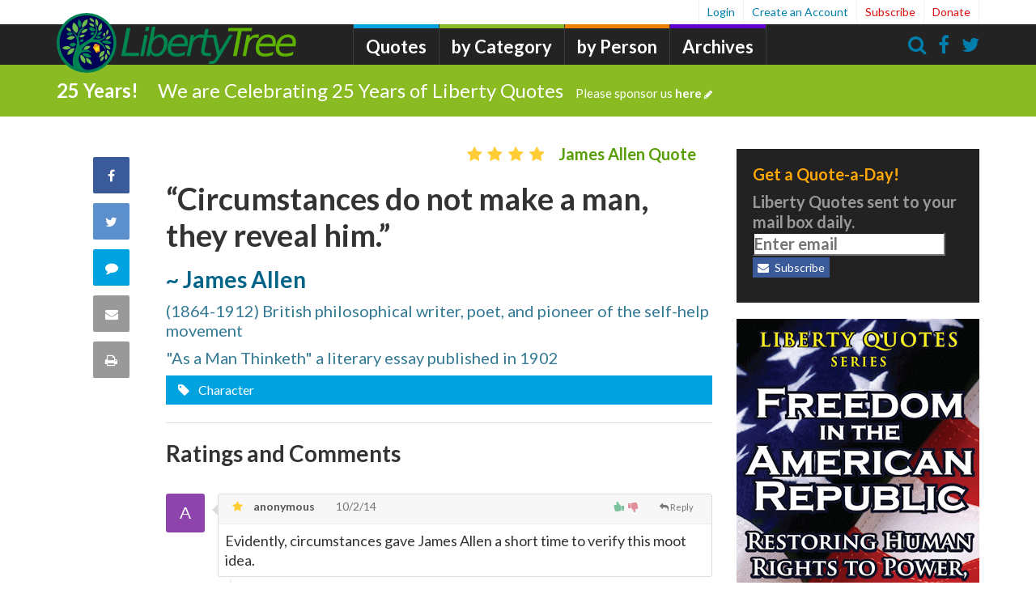

--- FILE ---
content_type: text/html; charset=ISO-8859-1
request_url: http://quotes.liberty-tree.ca/quote_blog/James.Allen.Quote.8B5D
body_size: 28944
content:
<!DOCTYPE html PUBLIC "-//W3C//DTD XHTML 1.0 Transitional//EN" "http://www.w3.org/TR/xhtml1/DTD/xhtml1-transitional.dtd">
<html xmlns="http://www.w3.org/1999/xhtml">
<head>
<meta http-equiv="Content-Type" content="text/html;charset=utf-8" />

<link rel="shortcut icon" href="http://quotes.liberty-tree.ca/quotes.nsf/liberty-tree.ico!OpenFileResource" type="image/x-icon" />
<title>James Allen Quote - Liberty Quotes Blog</title>
<meta http-equiv="Language" content="en-us" />
<meta http-equiv="document-classification" content="Quotation" />
<meta http-equiv="rating" content="General" />
<meta http-equiv="distribution" content="Global" />
<meta http-equiv="author" content="liberty-tree.ca Liberty Quotes" />
<meta http-equiv="copyright" content="liberty-tree.ca 1998-2026, all rights reserved" />
<meta name="robots" content="all, index, follow" />
<meta name="googlebot" content="NOODP, all, index, follow" />
<meta name="description" content="Quotation by James Allen: Circumstances do not make a man, they reveal him." />
<meta name="keywords" content="James Allen quote,quote,quotation" />
<meta property="og:site_name" content="LibertyQuotes" />
<meta property="og:title" content="James Allen Quote - Liberty Quotes Blog" />
<meta property="og:type" content="article" />
<meta property="og:description" content="Quotation by James Allen: Circumstances do not make a man, they reveal him." />
<meta property="og:url" content="http://quotes.liberty-tree.ca/quote_blog/James.Allen.Quote.8B5D" />
<link rel="canonical" href="http://quotes.liberty-tree.ca/quote_blog/James.Allen.Quote.8B5D" />
<meta http-equiv="Revisit-After" content="9 days" />
<script src="//ajax.googleapis.com/ajax/libs/jquery/1.11.2/jquery.min.js"></script>
<link href="/font-awesome/css/font-awesome.min.css" rel="stylesheet" type="text/css" /> 
<link href="/assets/mainstyle.css" rel="stylesheet" type="text/css" ></link>
<script type='text/javascript' src='/js/main.js' ></script> 
<style>
.voting .vote-down, .voting .vote-up {
  color:rgba(0,39,59,.35);
  font-weight:bold; 
} 
.vote-up {
  padding-left: 0;
}
.voting {
  transition: opacity .3s;
}
.voting .vote-down {
  padding-right: 0;
  padding-left: 6px;
  border-left: 2px solid;
  border-color: #eaedee;
  border-color: rgba(0,39,59,.08);
}
menu {
  padding:0;
  margin:0;
  display:inline-block;
  vertical-align:top;
  margin-top:2px;
}
li.voting {
  float:left;
  list-style-type:none;
  margin: 0 7px 0 0;
  padding: 0;
  font-size: 14px;
  line-height: 14px;
}
	
.hovervote span.vote-up, .hovervote span.count-up {
  color:rgba(0, 142, 67, .9)!important;
}
.hovervote span.vote-down, .hovervote span.count-down {
  color:rgba(200,39,59,.9)!important;
}
.count-up {color: rgba(0, 142, 67, .5);}
.count-down {color:rgba(200, 39, 59, .5);}
</style>
<script type="text/javascript">
var gaJsHost = (("https:" == document.location.protocol) ? "https://ssl." : "http://www.");
document.write(unescape("%3Cscript src='" + gaJsHost + "google-analytics.com/ga.js' type='text/javascript'%3E%3C/script%3E"));
</script>
<script type="text/javascript">
try {
var pageTracker = _gat._getTracker("UA-12698140-1");
pageTracker._setDomainName(".liberty-tree.ca");
pageTracker._trackPageview();
} catch(err) {}</script> 
<script type="text/javascript"><!--
function validateE2() {
  if ((document._QuoteBlog.Name.value == "") && (document._QuoteBlog.Location.value == ""))  {
	return false; 
  } else {
	vCustName = document._QuoteBlog.Name.value;
	vCustType = document._QuoteBlog.Location.value;
	//alert('Validate ' + vCustName);
	saveProfile();
	var text = document._QuoteBlog.Message.value;
	text = text.replace(/\n\r?/g, '<br />');
	document._QuoteBlog.Message.value=text;
	document._QuoteBlog.action = "http://quotes.liberty-tree.ca/quotes.nsf/QuoteBlog3!CreateDocument&u=68ace20dff31bbe585257d6400078b5d";
    return true; }
}
function openSendQuote(lang) {
  window.open("http://quotes.liberty-tree.ca/quotes.nsf/Send_Quote/68ace20dff31bbe585257d6400078b5d",
    "SendQuote",
    "width=600,height=550,location=no,menubar=no,"+
    "status=no,titlebar=no,toolbar=no,scrollbars=yes,resizable=yes");
}
function loadXMLDoc(url,unid) {
  var xmlhttp;
  var obj=[];
  if (window.XMLHttpRequest) {
    // code for IE7+, Firefox, Chrome, Opera, Safari
    xmlhttp=new XMLHttpRequest();
  } else {
    // code for IE6, IE5
    xmlhttp=new ActiveXObject("Microsoft.XMLHTTP");
  }
  xmlhttp.onreadystatechange = function() {
    if (xmlhttp.readyState==4 && xmlhttp.status==200) {
      // If successful get, then do ...	
		
      obj = JSON.parse( xmlhttp.responseText );
      var vu = 0;
      if(obj.voteup) {
        vu = (obj.voteup!="") ? obj.voteup.split(";").length : 0;
      }
      var vd = 0;
      if(obj.votedown) {
        vd = (obj.votedown!="") ? obj.votedown.split(";").length : 0;
      }
      var elem = $("#"+unid+">menu>li.voting>span.vote-up>span.count-up");
      //if (elem.length != 0) { 
        if (vu>0) {elem.text(vu);} else {elem.text("");}	 
      //}
      var elem = $("#"+unid+">menu>li.voting>span.vote-down>span.count-down");
     // if (elem.length != 0) { 
        if (vd>0) {elem.text(vd);} else {elem.text("");}	 
      //}
    }
  }
	
  xmlhttp.open("GET",url,true);
  xmlhttp.send();
}
function vote(u,v) {
  var ww = document._QuoteBlog.Name.value;
  var loc = document._QuoteBlog.Location.value;
  if (loc!="") ww += ", "+ loc;
  //alert(ww);
  var vurl = "/quotes.nsf/RateComment!OpenAgent&unid="+u+"&vote="+v+"&who="+ww;
  var response = loadXMLDoc(vurl, u);
  // response is in JSON
  
}
  //--> </script>
</head>
<body>
<div id="container">
  <div id="header">
    <a href="http://liberty-tree.ca">
      <img id="logo" src="/img/LibertyTreeLogoW.jpg" width="260" height="38" border="0" alt="http://liberty-tree.ca/" />
    </a>
    <h1 id="title">James Allen Quote</h1>
  </div> 
  <!-- end header ************************************ //-->
  

  <!-- begin quotes menu //-->
  <div id=menu >
    <a href="http://quotes.liberty-tree.ca/famous_quotes">Quotes by Category</a> | 
    <a href="http://quotes.liberty-tree.ca/quotes_authors">Quotes by Person</a> | 
    <a href="http://quotes.liberty-tree.ca/quotes_history">Quotes of the Day</a>
  </div> 
  <!-- end quotes menu //-->
  <table id="main" width="100%" >
    <tr>
      <td valign="top" style="min-width:590px; ">
        <!-- begin quotetxt //-->
        <div id="quotetxt">
"Circumstances do not make a man, they reveal him." 
        </div><!-- end quotetxt //-->
        
        <!-- begin quoteinfo //-->
        <div id="quoteinfo">
          <table cellpadding="0" cellspacing="0" class="sourcetbl">
            <tr valign="top">
              <td width="18%" >
                <div align="right"><font size="2" color="#000080" face="Arial">by:</font></div>
              </td>
              <td width="82%" >
                <div align="left"><font size="2" face="Arial"><a href="http://quotes.liberty-tree.ca/quotes_by/james+allen">James Allen</a><br />(1864-1912) British philosophical writer, poet, and pioneer of the self-help movement</font></div>
              </td>
            </tr>
            <tr valign="top">
              <td width="18%" >
                <div align="right"><font size="2" color="#000080" face="Arial">Source:</font></div>
              </td>
              <td width="82%" >
                <div align="left"><font size="2" face="Arial">"As a Man Thinketh" a literary essay published in 1902 </font></div>
              </td>
            </tr>
            <tr valign="top"><td width="18%" ><div align="right"><font size="2" color="#000080" face="Arial">Rating:</font></div></td><td width="82%" ><div align="left"><img src="/quotes.nsf/stars4.gif" border=0></div></td></tr>
            <tr valign="top"><td width="18%" ><div align="right" ><font size="2" color="#000080" face="Arial">Categories:</font></div></td><td width="82%" ><div align="left"> <font size="2" color="#000080" face="Arial"><a rel="nofollow" href="http://quotes.liberty-tree.ca/quotes_about/character">Character</a></font></div></td></tr>
            <tr valign="top">
              <td width="18%" >
                <div align="right"><font size="2" color="#000080" face="Arial">&nbsp;</font></div>
              </td>
              <td width="82%" >
                <div align="left" style="padding-top:5px;">
                  <!-- AddThis Button BEGIN -->
                  <script type="text/javascript">
                  var addthis_pub="libertyquotes";
                  var addthis_brand = "Liberty-Tree.ca";
                  var addthis_header_color = "#ffffff";
                  var addthis_header_background = "#000000";
                  </script>
                  <a href="http://www.addthis.com/bookmark.php?v=20" onmouseover="return addthis_open(this, '', '[URL]', '[TITLE]')" onmouseout="addthis_close()" onclick="return addthis_sendto()" style="top:-2px; position:relative;" ><img src="http://s7.addthis.com/static/btn/lg-bookmark-en.gif" width="125" height="16" alt="Bookmark and Share" style="border:0; "/></a>
                  <script type="text/javascript" src="http://s7.addthis.com/js/200/addthis_widget.js"></script>
                  <!-- AddThis Button END -->
                  <a href="http://twitter.com/share" class="twitter-share-button" data-count="none">Tweet</a>
                  <script type="text/javascript" src="http://platform.twitter.com/widgets.js"></script>
                  &nbsp;<iframe src="http://www.facebook.com/plugins/like.php?href=http%3A%2F%2Fquotes.liberty-tree.ca%2Fquote_blog%2FJames.Allen.Quote.8B5D&amp;layout=button_count&amp;show_faces=false&amp;width=90&amp;action=like&amp;colorscheme=light&amp;height=21" scrolling="no" frameborder="0" style="border:none; overflow:hidden; width:90px; height:21px; position:relative; top:1px;" allowTransparency="true"></iframe>
                </div>
              </td>
            </tr>
          </table>
        </div><!-- end quoteinfo //-->
        <!-- begin comments //-->
        <div id="commentbox">
          <div class="comments2">Reader comments about this quote:</div>
          <table width="100%" border="0" cellspacing="0" cellpadding="0">

<tr><td id='CCC42946BEAFEA6985257D65001D2E97' class='commenttable' valign="top" align="left">Evidently, circumstances gave James Allen a short time to verify this moot idea.  <br><img src="/quotes.nsf/stars1.gif">&nbsp;<i>-- <b>anonymous</b></i>&nbsp;&nbsp;&nbsp;&nbsp;&nbsp;<menu>
<li class='voting' data-role='voting'>
<span role='button' class='vote-up count-2' onClick="vote('CCC42946BEAFEA6985257D65001D2E97','up');" title='Vote up'>
  <span class='updatable count-up' data-role='likes'></span>
  <span class='control'><i aria-hidden='true' class='fa fa-chevron-up'></i></span>
</span>

<span role='button' class='vote-down  count-0' data-action='downvote' onClick="vote('CCC42946BEAFEA6985257D65001D2E97','down');" title='Vote down'>
  <span class='control'><i aria-hidden='true' class='fa fa-chevron-down'></i></span>
  <span class='updatable count-down' data-role='likes'></span>
</span>
</li></menu></td><td width="*">&nbsp;</td></tr>
<tr><td id='7F8B2A8E311C54CA85257D65003BF55E' class='commenttable' valign="top" align="left">Sounds self-evident to me.<br><img src="/quotes.nsf/stars4.gif">&nbsp;<i>-- <b>Mike, Pleasant Hill</b></i>&nbsp;&nbsp;&nbsp;&nbsp;&nbsp;<menu>
<li class='voting' data-role='voting'>
<span role='button' class='vote-up count-2' onClick="vote('7F8B2A8E311C54CA85257D65003BF55E','up');" title='Vote up'>
  <span class='updatable count-up' data-role='likes'></span>
  <span class='control'><i aria-hidden='true' class='fa fa-chevron-up'></i></span>
</span>

<span role='button' class='vote-down  count-0' data-action='downvote' onClick="vote('7F8B2A8E311C54CA85257D65003BF55E','down');" title='Vote down'>
  <span class='control'><i aria-hidden='true' class='fa fa-chevron-down'></i></span>
  <span class='updatable count-down' data-role='likes'></span>
</span>
</li></menu></td><td width="*">&nbsp;</td></tr>
<tr><td id='94AAEE5E3681642985257D650043EC66' class='commenttable' valign="top" align="left"><img src="/quotes.nsf/stars5.gif">&nbsp;<i>-- <b>jim k, austin tx</b></i>&nbsp;&nbsp;&nbsp;&nbsp;&nbsp;</td><td width="*">&nbsp;</td></tr>
<tr><td id='F92B176C2F7514C685257D65004CB4EA' class='commenttable' valign="top" align="left">I've heard that; society would change a man from the outside in. And that; God would change a man from the inside out, then, that man would change society.<br><img src="/quotes.nsf/stars4.gif">&nbsp;<i>-- <b>Mike, Norwalk</b></i>&nbsp;&nbsp;&nbsp;&nbsp;&nbsp;<menu>
<li class='voting' data-role='voting'>
<span role='button' class='vote-up count-2' onClick="vote('F92B176C2F7514C685257D65004CB4EA','up');" title='Vote up'>
  <span class='updatable count-up' data-role='likes'></span>
  <span class='control'><i aria-hidden='true' class='fa fa-chevron-up'></i></span>
</span>

<span role='button' class='vote-down  count-0' data-action='downvote' onClick="vote('F92B176C2F7514C685257D65004CB4EA','down');" title='Vote down'>
  <span class='control'><i aria-hidden='true' class='fa fa-chevron-down'></i></span>
  <span class='updatable count-down' data-role='likes'></span>
</span>
</li></menu></td><td width="*">&nbsp;</td></tr>
<tr><td id='B36DEE21BA4802E885257D65005B8F8A' class='commenttable' valign="top" align="left"><img src="/quotes.nsf/stars5.gif">&nbsp;<i>-- <b>mama pajama, napa</b></i>&nbsp;&nbsp;&nbsp;&nbsp;&nbsp;</td><td width="*">&nbsp;</td></tr>
<tr><td id='7F3DCFA395C4235285257D65005FD955' class='commenttable' valign="top" align="left">I think so.<br><img src="/quotes.nsf/stars5.gif">&nbsp;<i>-- <b>E Archer, NYC</b></i>&nbsp;&nbsp;&nbsp;&nbsp;&nbsp;<menu>
<li class='voting' data-role='voting'>
<span role='button' class='vote-up count-2' onClick="vote('7F3DCFA395C4235285257D65005FD955','up');" title='Vote up'>
  <span class='updatable count-up' data-role='likes'></span>
  <span class='control'><i aria-hidden='true' class='fa fa-chevron-up'></i></span>
</span>

<span role='button' class='vote-down  count-0' data-action='downvote' onClick="vote('7F3DCFA395C4235285257D65005FD955','down');" title='Vote down'>
  <span class='control'><i aria-hidden='true' class='fa fa-chevron-down'></i></span>
  <span class='updatable count-down' data-role='likes'></span>
</span>
</li></menu></td><td width="*">&nbsp;</td></tr>
         </table>
        </div><!-- end commentbox //-->
        
        <!-- begin ratingform //-->
        <div id=ratingform>
          <form method="post" name="_QuoteBlog" id="_QuoteBlog" action="//quotes.liberty-tree.ca/"
                onsubmit="if (!validateE2() ) { alert('Please enter an alias or location.'); return false; } else {createCookie('subscr', 'yes', 1, '.liberty-tree.ca');}">
<table border="0" cellspacing="0" cellpadding="0" valign=top>
<tr valign="top">
<td width="250" class=readercomments>	
<a href="http://twitter.com/share" class="twitter-share-button" data-count="none">Tweet</a><script type="text/javascript" src="http://platform.twitter.com/widgets.js"></script>&nbsp;<iframe src="http://www.facebook.com/plugins/like.php?href=http%3A%2F%2Fquotes.liberty-tree.ca%2Fquote_blog%2FJames.Allen.Quote.8B5D&amp;layout=button_count&amp;show_faces=false&amp;width=90&amp;action=like&amp;colorscheme=light&amp;height=21" scrolling="no" frameborder="0" style="border:none; overflow:hidden; width:90px; height:21px;" allowTransparency="true"></iframe><div class=comments>Rate this quote!<br></div>
How many stars?<br><font size="3" color="#0021bf" face="Trebuchet MS, arial"><b>
<input type="radio" name="Rating" value="0">0 <img src="/quotes.nsf/thumbsdown.gif"><br>
<input type="radio" name="Rating" value="1">1 <img src="/quotes.nsf/stars1.gif"><br>
<input type="radio" name="Rating" value="2">2 <img src="/quotes.nsf/stars1.gif"><img src="/quotes.nsf/stars1.gif"><br>
<input type="radio" name="Rating" value="3">3 <img src="/quotes.nsf/stars1.gif"><img src="/quotes.nsf/stars1.gif"><img src="/quotes.nsf/stars1.gif"><br>
<input type="radio" name="Rating" value="4">4 <img src="/quotes.nsf/stars1.gif"><img src="/quotes.nsf/stars1.gif"><img src="/quotes.nsf/stars1.gif"><img src="/quotes.nsf/stars1.gif"><br>
<input type="radio" name="Rating" value="5">5 <img src="/quotes.nsf/stars1.gif"><img src="/quotes.nsf/stars1.gif"><img src="/quotes.nsf/stars1.gif"><img src="/quotes.nsf/stars1.gif"><img src="/quotes.nsf/stars1.gif"><b></font><br>&nbsp;</td>
<td width="430" class=readercomments><div class=comments style="color:blue; font-style:italics;">What do YOU think?<br></div>
<textarea name="Message" rows="9" cols="42" style="width:90%; font-size:10pt; font-family:Arial, Helvetica;"></textarea></td></tr>
<tr valign="top">
<td width="250" class=readercomments>Your name:<br>
<font size="4" color="#0021bf" face="Trebuchet MS"><input name="Name" value=""></font></td>
<td width="430" class=readercomments>Your town:<br>
<font size="4" color="#0021bf" face="Trebuchet MS"><input name="Location" value="">&nbsp;&nbsp;</font><input type="submit" value="Save">&nbsp;&nbsp;<b><font size="1" face="Trebuchet MS">CLICK JUST ONCE!</font></b></td>
</tr>
<tr valign="top"><td width="680" colspan="2"><br>
</td></tr>
            </table>
            <input name="SaveOptions" type="hidden" value="1">
          </form>
        </div><!-- end ratingform //-->
<ul>
<li><i><a href="http://infogalactic.com/info/James_Allen" target=_blank>Bio of <b>James Allen</b> </a></i><br/><br/></li>
<li><i><a href="http://quotes.liberty-tree.ca/quotes_by/james+allen">More <b>James Allen Quotes</b></a></i><br/><br/></li>
<li><i><a rel="nofollow" href="http://www.amazon.com/exec/obidos/external-search/?keyword=James+Allen&tag=libertyquotes-20" target=_blank>Books by or about <b>James Allen</b></a></i><br/><br/></li>
<li><i><a href="http://www.youtube.com/results?search_query=james+allen"><b>James Allen Videos</b></a></i><br/><br/></li>
<li><i><a href="http://en.wikipedia.org/wiki/James_Allen" target=_blank>Wikipedia</a></i><br/><br/></li>
<li>This <b>James Allen</b> quote is found in these quote <b>Categories: </b><br><a rel="nofollow" href="http://quotes.liberty-tree.ca/quotes_about/character">Character Quotes</a>  </li>
 </ul>
      </td>
     <td width=170 valign="top" style="border-left:dotted 1px #999; border-right:dotted 1px #999; ">
      

        <!-- begin donate box //-->
        <div id=donate>
          <center>
          <form action="https://www.paypal.com/cgi-bin/webscr" method="post">
            <input type="hidden" name="cmd" value="_s-xclick">
            <input type="hidden" name="hosted_button_id" value="5838904">
            <input type="image" src="https://www.paypal.com/en_US/i/btn/btn_donateCC_LG.gif" border="0" name="submit" alt="PayPal - The safer, easier way to pay online!">
            <img alt="" border="0" src="https://www.paypal.com/en_US/i/scr/pixel.gif" width="1" height="1">
          </form></center>
        </div>
        <!-- end donate box //-->

        <!-- begin todays quotes //-->
        <div class="promo" style="margin:auto;">
          <div class="caption">Today's Quotes</div>
          <div style="padding-left:4px; line-height:100%">
            <div class=quote-opt>
              &bull; <a href="http://libertytree.ca/quotes/Clarence.Darrow.Quote.6186">Clarence S. Darrow</a><br />&bull; <a href="http://libertytree.ca/quotes/John.F..Kennedy.Quote.18D7">John F. Kennedy</a><br />&bull; <a href="http://libertytree.ca/quotes/Pierre.Corneille.Quote.729A">Pierre Corneille</a><br />
            </div>
            <div style="font-size:12px; font-family:Trebuchet MS, arial, sans-serif; padding-top:5px; color:blue;"><a href="//quotes.liberty-tree.ca/quotes_history">&gt; Previous Daily Quotes</a></div>
          </div>
        </div> 
        <!-- end todays quotes //-->

       <!-- begin more quotations //--> 
       <div class="promo" >
          <div class="caption">More Quotations</div>
          <div style="padding-left:4px; line-height:100%">
            <div class=quote-opt>
              &bull; <a href="http://quotes.liberty-tree.ca/famous_quotes">Quotes by Category</a><br />
              &bull; <a href="http://quotes.liberty-tree.ca/quotes_authors">Quotes by Person</a> <br />  
              &bull; <a href="http://quotes.liberty-tree.ca/quotes.nsf/CryptoByCat!ReadForm">Cryptograms</a>
            </div>
          </div>
        </div>
        <!-- end more quotations //-->

        <!-- begin popular quotes //-->
        <div class="promo" >
          <div class="caption">Most Popular</div>
          <div style="padding-left:4px; line-height:100%">
            <div class=quote-opt>
              &bull; <a href="http://libertytree.ca/quotes/Thomas.Jefferson.Quote.EFEC">Jefferson Quote</a><br />
              &bull; <a href="http://libertytree.ca/quotes_about/republic">Republic Quotes</a> <br />  
              &bull; <a href="http://libertytree.ca/quotes_by/samuel+adams">Samuel Adams Quotes</a>
            </div>
          </div>
        </div>
        <!-- end popular quotes //-->
        

        <!-- begin recent comments //-->
        <div class="promo" >
          <div class="caption">Recent Comments</div>
          <div style="padding-left:4px; line-height:100%">
            <div class=quote-opt>
              &bull; <a href="//liberty-tree.ca/quotes/Daniel.Webster.Quote.3142" alt="Daniel Webster quote">E Archer, NYC</a><br />&bull; <a href="//liberty-tree.ca/quotes/Peyton.March.Quote.624A" alt="Peyton Conway March quote">E Archer, NYC</a><br />&bull; <a href="//liberty-tree.ca/quotes/Daniel.Webster.Quote.3142" alt="Daniel Webster quote">Mike, Norwalk</a><br />&bull; <a href="//liberty-tree.ca/quotes/Daniel.Webster.Quote.3142" alt="Daniel Webster quote">Mike, Norwalk</a><br />&bull; <a href="//liberty-tree.ca/quotes/J..R..Pope.Quote.6496" alt="J. R. Pope quote">Mike, Norwalk</a><br />&bull; <a href="//liberty-tree.ca/quotes/J..R..Pope.Quote.6496" alt="J. R. Pope quote">E Archer, NYC</a><br />&bull; <a href="//liberty-tree.ca/quotes/Robert.Heinlein.Quote.400B" alt="Robert A. Heinlein quote">Rod Walker, Bueno Aires.</a><br />&bull; <a href="//liberty-tree.ca/quotes/Lucius.Annaeus.Seneca.Quote.EB66" alt="Lucius Annaeus Seneca quote">Mike, Norwalk</a><br />&bull; <a href="//liberty-tree.ca/quotes/George.Whitefield.Quote.FF4A" alt="Rev. George Whitefield quote">Mike, Norwalk</a><br />&bull; <a href="//liberty-tree.ca/quotes/Lucius.Annaeus.Seneca.Quote.EB66" alt="Lucius Annaeus Seneca quote">Ronw13, ID</a><br />&bull; <a href="//liberty-tree.ca/quotes/James.Fenimore.Cooper.Quote.0CD9" alt="James Fenimore Cooper quote">Mike, Norwalk</a><br />&bull; <a href="//liberty-tree.ca/quotes/James.Fenimore.Cooper.Quote.0CD9" alt="James Fenimore Cooper quote">E Archer, NYC</a><br />&bull; <a href="//liberty-tree.ca/quotes/James.Fenimore.Cooper.Quote.0CD9" alt="James Fenimore Cooper quote">E Archer, NYC</a><br />&bull; <a href="//liberty-tree.ca/quotes/Lucius.Annaeus.Seneca.Quote.EB66" alt="Lucius Annaeus Seneca quote">E Archer, NYC</a><br />&bull; <a href="//liberty-tree.ca/quotes/George.Whitefield.Quote.FF4A" alt="Rev. George Whitefield quote">E Archer, NYC</a><br />&bull; <a href="//liberty-tree.ca/quotes/Albert.Einstein.Quote.0BEC" alt="Albert Einstein quote">E Archer, NYC</a><br />&bull; <a href="//liberty-tree.ca/quotes/Ayn.Rand.Quote.2A8E" alt="Ayn Rand quote">Ronw13, ID</a><br />&bull; <a href="//liberty-tree.ca/quotes/Ayn.Rand.Quote.2A8E" alt="Ayn Rand quote">E Archer, NYC</a><br />&bull; <a href="//liberty-tree.ca/quotes/Aleksandr.Solzhenitsyn.Quote.860B" alt="Aleksandr Solzhenitsyn quote">E Archer, NYC</a><br />&bull; <a href="//liberty-tree.ca/quotes/Edmund.Burke.Quote.5EE9" alt="Edmund Burke quote">Ronw13, ID</a><br />&bull; <a href="//liberty-tree.ca/quotes/Martin.Luther.King.Quote.728D" alt="Rev. Dr. Martin Luther King, Jr. quote">Mike, Norwalk</a><br />&bull; <a href="//liberty-tree.ca/quotes/Martin.Luther.King.Quote.728D" alt="Rev. Dr. Martin Luther King, Jr. quote">Mike, Norwalk</a><br />&bull; <a href="//liberty-tree.ca/quotes/George.Washington.Quote.8AF4" alt="George Washington quote">Ronw13, ID</a><br />&bull; <a href="//liberty-tree.ca/quotes/Adam.Smith.Quote.9495" alt="Adam Smith quote">Ronw13, ID</a><br />&bull; <a href="//liberty-tree.ca/quotes/Martin.Luther.King.Quote.728D" alt="Rev. Dr. Martin Luther King, Jr. quote">E Archer, NYC</a><br />&bull; <a href="//liberty-tree.ca/quotes/George.Washington.Quote.8AF4" alt="George Washington quote">E Archer, NYC</a><br />&bull; <a href="//liberty-tree.ca/quotes/John.F..Kennedy.Quote.18D7" alt="John F. Kennedy quote">Mike, Norwalk</a><br />&bull; <a href="//liberty-tree.ca/quotes/John.F..Kennedy.Quote.18D7" alt="John F. Kennedy quote">Mike,, Norwalk</a><br />&bull; <a href="//liberty-tree.ca/quotes/Missouri.Constitution.Quote.B51F" alt="Missouri Constitution quote">Harrison Gill</a><br />&bull; <a href="//libertytree.ca/quotes/Missouri.Constitution.Quote.B51F" alt="Missouri Constitution quote">Cameron Coleman</a><br />
            </div>
          </div>
        </div>
        <!-- end recent comments //-->
   

        <!-- end google ad 160x600 //-->
        <div id=googlebox2>
          <script type="text/javascript"><!--
          google_ad_client = "ca-pub-0467877204822215";
          /* Liberty Tree col 120x600 */
          google_ad_slot = "5716295800";
          google_ad_width = 160;
          google_ad_height = 600;
          //-->
          </script>
          <script type="text/javascript" src="http://pagead2.googlesyndication.com/pagead/show_ads.js"></script>      
        </div>
        <!-- end google ad 160x600 //-->
      </td>
      <td width=250 align="center" valign="top">

        <!-- begin google search box //-->
        <div id=searchbox2>
          <form action="http://www.google.com/cse" id="cse-search-box">
            <input type="hidden" name="cx" value="partner-pub-0467877204822215:92udmp-lprt" />
            <input type="hidden" name="ie" value="ISO-8859-1" />
            <input type="text" name="q" size="20" />
            <input type="submit" name="sa" value="Search" />
          </form>
          <script type="text/javascript" src="http://www.google.com/coop/cse/brand?form=cse-search-box&amp;lang=en"></script>
        </div>
        <!-- end google search box //-->
        <img width="200" alt="" height="15" src="/quotes.nsf/sidedot.gif!OpenImageResource">

        <!-- begin subscribe box //-->
        <div id=subscribeform2>
          <FORM METHOD=post ACTION="/quotes.nsf/SubscribePopup?CreateDocument" 
                ENCTYPE="multipart/form-data" 
                NAME="_SubscribePopup">
            <i style="font-weight: bold; font-size: 16px;">Get a <a href="http://quotes.liberty-tree.ca/quotes_history">Quote-A-Day!</a> Free!</i><br />
            <span style="font-size: 12px;">Liberty Quotes sent to your mail box.</span><br />
            <label style="font-size: 14px;">Email: </label>
            <input type="text" name="email" tabindex="1" maxlength="128" size="18" />          
            <input type="image" src="/img/subscribe_btn.jpg" alt="Submit" style="width:100px;height:auto;" />
          </form>
        </div>
        <!-- end subscribe box //-->
        <img width="200" alt="" height="15" src="/img/sidedot.gif">
        <a href="http://libertytree.ca/daily_liberty_quotes_rss" border="0" ><img width="200" alt="RSS Subscribe" height="34" src="/img/RSS_Bar.jpg" style="width:150px; height:auto;" >
        </a>
        
        <img width="200" alt="" height="15" src="/img/sidedot.gif">
        <div class="promo" >
        </div>
        <div id=amazonbox2>
	   <script src="//z-na.amazon-adsystem.com/widgets/onejs?MarketPlace=US&adInstanceId=c449b700-4dec-4652-aeb4-d89cb6234b0c"></script>
          
        </div>
        <img width="200" alt="" height="15" src="/quotes.nsf/sidedot.gif!OpenImageResource">
                       
      </td>
    </tr>
  </table><!-- end main -->
  
  <center>
    <span class="copyright"> <a href="http://quotes.liberty-tree.ca">Quotes & Quotations</a> - <a href="http://quotes.liberty-tree.ca/quotes.nsf/Send_Quote/68ace20dff31bbe585257d6400078b5d">Send This Quote to a Friend</a> <p> &copy; 1998-2026 <a href="http://liberty-tree.ca">Liberty-Tree.ca</a>
    </span>
  </center>
</div> <!-- end container //-->
<script type='text/javascript' >
<!--
loadProfile();
//alert(vCustName);
if (vCustName!='undefined' && vCustName!=null) document._QuoteBlog.Name.value = vCustName;
if (vCustType!='undefined' && vCustType!=null) document._QuoteBlog.Location.value = vCustType;
$( "li.voting" ).hover(
  function() {
//
    $( this ).addClass( "hovervote" );
  }, function() {//alert("hello");
    $( this ).removeClass( "hovervote" );
  }
);
setTimeout("redir('http://libertytree.ca/quotes/James.Allen.Quote.8B5D')", 1000);
//-->
</script> 
</body>
</html>


--- FILE ---
content_type: text/html;charset=UTF-8
request_url: http://libertytree.ca/quotes/James.Allen.Quote.8B5D
body_size: 12157
content:
<!DOCTYPE html PUBLIC "-//W3C//DTD XHTML 1.0 Strict//EN" "http://www.w3.org/TR/xhtml1/DTD/xhtml1-strict.dtd">
<html xmlns="http://www.w3.org/1999/xhtml" lang="en" xml:lang="en">
<head>
<script type="text/javascript">if(!navigator.cookieEnabled)window.location.href="http://libertytree.ca/quotations.nsf/Quote.xsp?action=openDocument\u0026akey=James.Allen.Quote.8B5D\u0026SessionID=E04242C3CF99AAEAA89E7C6CFF563982A90E535B";</script>
<title> Quote by James Allen - Liberty Quotes</title>
<link rel="SHORTCUT ICON" href="/quotations.nsf/../../quotes.nsf/LibertyTreeLantern.ico" />
<script type="text/javascript">var dojoConfig = {locale: 'en-us'};</script>
<script type="text/javascript" src="/xsp/.ibmxspres/dojoroot-1.9.7/dojo/dojo.js"></script>
<script type="text/javascript" src="/xsp/.ibmxspres/dojoroot-1.9.7/ibm/xsp/widget/layout/layers/xspClientDojo.js"></script>
<meta http-equiv="Content-Type" content="text/html; charset=utf-8" />
<meta http-equiv="X-UA-Compatible" content="IE=edge" />
<meta name="Language" content="en-us" />
<meta name="robots" content="all, index, follow" />
<meta name="GOOGLEBOT" content="all, index, follow" />
<meta name="keywords" content="[Character] quote" />
<meta name="Description" content="James Allen quotation: Circumstances do not make a man, they reveal him." />
<meta name="pubdate" content="" />
<meta property="og:site_name" content="LibertyQuotes" />
<meta property="og:type" content="quotation" />
<meta property="og:url" content="http://libertytree.ca/quotes/James.Allen.Quote.8B5D" />
<meta property="og:title" content="Quotation by James Allen" />
<meta name="rating" content="General" />
<meta name="distribution" content="Global" />
<meta name="author" content="libertytree.ca" />
<meta name="copyright" content="libertytree.ca 2018 - all rights reserved" />
<meta name="Revisit-After" content="5 Days" />
<meta name="twitter:card" content="summary" />
<meta name="twitter:site" content="@quotes_liberty" />
<meta name="twitter:title" content="James Allen Quote" />
<meta name="twitter:description" content="&quot;Circumstances do not make a man, they reveal him.&quot;  ~ James Allen" />
<meta name="twitter:domain" content="libertytree.ca" />
<link rel="stylesheet" type="text/css" href="/quotations.nsf/font-awesome/css/font-awesome.min.css" />
<link rel="stylesheet" type="text/css" href="/quotations.nsf/custom.css" />
<meta name="viewport" content="width=device-width, initial-scale=1.0, maximum-scale=1.0, minimum-scale=1.0, user-scalable=yes, minimal-ui" />
<link href="/font-awesome/css/font-awesome.min.css" rel="Stylesheet" type="text/css" />
<script type="application/javascript" src="/quotations.nsf/bootstrap4xpages.js"></script>
</head>
<body>
<form id="view:_id1" method="post" action="/quotations.nsf/Quote.xsp?action=openDocument&amp;akey=James.Allen.Quote.8B5D" enctype="multipart/form-data">
<link href="//maxcdn.bootstrapcdn.com/bootstrap/3.0.0/css/bootstrap.min.css" rel="stylesheet" type="text/css" /><script src="//ajax.googleapis.com/ajax/libs/jquery/1.12.0/jquery.min.js"></script><script src="//maxcdn.bootstrapcdn.com/bootstrap/3.0.0/js/bootstrap.min.js"></script><script src="//libertytree.ca/js/initial.js"></script><script src="//libertytree.ca/quotes.nsf/main.js"></script><script src="/quotations.nsf/main.js" type="text/javascript"></script><script src="//libertytree.ca/js/jquery.sticky.js"></script><link href="//libertytree.ca/css/ccsite.css" rel="stylesheet" type="text/css" /><style>
		
    
    #ul2 > span {
    	font-size:.8em;
    }
    
    .hovervote span.vote-up:hover, .hovervote span.count-up:hover {
	  color:rgba(0, 142, 67, .9)!important;
	}
	.hovervote span.vote-down:hover, .hovervote span.count-down:hover {
	  color:rgba(200,39,59,.9)!important;
	}
	
	.star i.fa-thumbs-down:hover {
	  color:rgba(200,39,59,.9)!important;
	}
	

	.count-up,   .control-up {color: rgba(0, 142, 67, .5);}
	.count-down, .control-down {color:rgba(200, 39, 59, .5);}
	
	.timeline-comment-header-text {
    	max-width: none;
    	padding-top: 5px;
   		padding-bottom: 0px;
   		font-size:14px;
    }
    
    .timeline-comment-header-author {
	    color: #555;
	}
    
    .timeline-reply-header-author, .timeline-reply-header-timestamp {
	    color: #555;
	    font-size:14px;
	    font-weight: bold;
	}
	
	.timeline-reply-header-replyto, .timeline-reply-header-timestamp {
	    color: rgb(118, 118, 118);
	    font-size:12px;
	    font-weight: bold;
	}
    
    .timeline-comment-header .timestamp, .timeline-reply-header-timestamp {
	    margin-left:1em;
	}
	
	.inputReplyHTML {
		height:250.0px;
		
	}
	
	.discussion-item-header > p {
		margin-top:.5em;
		color:#333;
	}
	
	.set-reply-width { padding-left: 63px; }  
	
	.discussion-reply-icon {
	    float: left;
	    width: 32px;
	    height: 32px;
	    margin-top: -7px;
	    margin-left: -40px;
	    line-height: 28px;
	    color: #767676;
	    text-align: center;
	   
	    padding-top: 2px;
	}
	
	.article-inline-author .author {
	    font-family: inherit;
	    text-align: left;
	    font-style: normal;
	}
	
	.article-inline-author .author .author-name {
	    display: inline-block;
	    font-size:28px;
	    font-weight:600;
	    line-height: 1.2;
	    color: #006388;
	    margin-bottom: 10px;
	    word-break: break-word;
	}
	
	.article-inline-author .author .author-byline {
	    display: inline-block;
	    font-size:20px;
	    line-height: 1.2;
	    color: #347a94;
	    margin-bottom: 10px;
	    word-break: break-word;
	}
	
	.article-inline-author .author .author-source {
	    display: inline-block;
	    font-size:20px;
	    line-height: 1.2;
	    color: #347a94;
	    margin-bottom: 10px;
	    word-break: break-word;
	}
	
	a.list-group-item-inverse {
	    color: #a5e61b;
    	background-color: #222;
	}
	
	a.list-group-item-inverse:visited {
	    color: #6a9c00;
	}
	
	a.list-group-item-inverse:hover, a.list-group-item-inverse:focus {
	    color: #f9ff02;
	    text-decoration: underline;
	}
	.list-group-item-inverse {
	    position: relative;
	    display: block;
	    padding: 1px 15px;
	    margin-bottom: -1px;
	    background-color: #222;
	    border: 1px solid #046e84;
	}
	
	
	.nav-trending .nav-trending-title {
	    font-size: 28px;
	    font-weight: 300;
	    color: #fff;
	    background-color: #00a3df;
	    text-transform: uppercase;
	    padding: 10px 20px;
	    margin: 0 0 5px 0;
	}
	
	.nav-quote-cat .nav-quote-cat-title {
	    font-size: 20px;
	    font-weight: 300;
	    color: #fff;
	    background-color: #00862e;
	  /*  text-transform: uppercase; */
	    padding: 10px 20px;
	    margin: 0 0 5px 0;
	}
	
	.nav-quote-bios .nav-quote-bios-title {
	    font-size: 20px;
	    font-weight: 300;
	    color: #fff;
	    background-color: #00862e;
	  /*  text-transform: uppercase; */
	    padding: 10px 20px;
	    margin: 0 0 5px 0;
	}
	
	
	
	.article-inline-engagement {
	   	max-width: 126px;
    	display: inline-block;
    }
    
    @media (min-width: 992px) {
		.article-inline-engagement {
		    display: none;
		}
	}
	
	@media (min-width: 768px) {
		.article-inline-engagement ul {
		    padding-left: 0;
		}
	}
	
	ul#ul1 {margin-bottom: 9px;}
	
	.article-sharing-nav {
		min-width:105px;
	}
	
	@media (max-width: 767px) {
	    .hidden-xs {
	    display: none !important}
	}
	
	blockquote {
	    border-left: 5px solid #ccd0e6
    }
	
	blockquote p {
    	font-weight: 600;
    }
				
	</style><script src="/quotations.nsf/main.js" type="text/javascript"></script><style>#header #main-nav {
    	left: 380px;
    }
    
    
	
	.slideup, .slidedown {
         max-height: 0;   
         padding:0;         
         overflow-y: hidden;
         -webkit-transition: all 0.8s ease-in-out;
         -moz-transition: all 0.8s ease-in-out;
         -o-transition: all 0.8s ease-in-out;
         transition: all 0.8s ease-in-out;
     }
     .slidedown {       
         padding:15px;             
         max-height: 160px ;            
     }
     
     .slidesearchup, .slidesearchdown {
         max-height: 0;   
         padding:0;         
         overflow-y: hidden;
         -webkit-transition: all 0.8s ease-in-out;
         -moz-transition: all 0.8s ease-in-out;
         -o-transition: all 0.8s ease-in-out;
         transition: all 0.8s ease-in-out;
     }
     .slidesearchdown {       
         padding:15px;             
         max-height: 160px ;            
     } 
     @media (max-width: 479px) {
	 	#header .ltlogo {
		    display: block;
		    width: 170px;
    		margin: 64px auto 0 auto;
		}
     }</style><header class="has-bar" id="header"><div class="container"><a class="ltlogo" href="/"><img alt="Liberty Tree" class="img-responsive" id="logo-expanded" src="/quotes.nsf/LibertyTreeBanner.svg" /></a><nav class="hidden-xs" id="main-nav"><ul><li class="home"><div style="width:250px;color:#7AC943;margin-top: -9px;"></div></li><li class="news "><a href="/quotations">Quotes</a></li><li class="opinion"><a href="/quote-categories">by Category</a></li><li class="blogs "><a href="/quote-authors">by Person</a></li><li class="almanac"><a href="/quotes_history">Archives</a></li></ul></nav><nav id="user-nav"><ul><li><a class="has-modal" href="http://libertytree.ca/quotes/James.Allen.Quote.8B5D&amp;login" rel="nofollow">
Login</a>
</li><li><a class="has-modal" href="/registration.nsf/LTQRegistration" id="a2">Create an Account</a></li><li class="important"><a class="has-modal" href="/registration.nsf/LTQRegistration" id="user-subscribe">Subscribe</a></li><li class="important"><a href="/docs/donation">Donate</a></li></ul></nav><nav class="utility-nav"><ul><li class="search icon"><a onclick="$('.messaging-bar').toggleClass('slidesearchdown slidesearchup')"><i class="fa fa-search"></i></a></li><li class="facebook icon"><a href="#"><i class="fa fa-facebook"></i></a></li><li class="twitter icon"><a href="https://twitter.com/quotes_liberty"><i class="fa fa-twitter"></i></a></li></ul></nav><nav id="mobile-nav"><ul><li class="hamburger icon"><button class="btn btn-navbar" data-target=".nav-collapse" data-toggle="collapse" style="padding:1px;font-size:30px;" type="button"><i class="fa fa-bars"></i></button></li><li class="search icon"><a onclick="$('.messaging-bar').toggleClass('slidesearchdown slidesearchup')"><i class="fa fa-search"></i></a></li></ul></nav></div><div id="view:_id1:_id13:SearchBar1" class="messaging-bar green slidesearchup">
<div class="container " style="float: right;max-width: 350px;"><i class="fa fa-search" style="position: relative;       top: 0px;       left: 5px;       color: rgb(153, 153, 153);z-index:1;"></i><input type="text" id="view:_id1:_id13:inputSearch1" name="view:_id1:_id13:inputSearch1" style="padding-left: 2em;         width:13.25em;         display: inline-block;         position: relative;         left: -1em;" class="form-control localsearchbox" placeholder="Enter search terms..." /><button class="btn btn-info btn-mini search_button" type="button" name="view:_id1:_id13:searchButton" id="view:_id1:_id13:searchButton"><i class="fa fa-search"></i>Search</button></div></div>
<div id="view:_id1:_id13:div2" class="messaging-bar green slidedown"><div class="container"><span class="message-prefix" style="margin-right:1em;font-weight:bolder;">25 Years!</span><a class="headline" href="//libertytree.ca/docs/donation">We are Celebrating 25 Years of Liberty Quotes<span class="cta">Please sponsor us&nbsp;<b>here</b><i class="fa fa-pencil"></i></span></a></div></div>
</header><div id="view:_id1:_id13:callback1">
<div id="content" role="main"><div id="article-container" itemprop="articleBody"><article class="article-wrapper print-area" data-channel-id="9" data-entry-id="101513"><div class="article-engagement col-sm-2"><div class="article-sharing-nav-w"><nav class="article-sharing-nav" style="top: auto;"><ul><li class="facebook" data-url="http://libertytree.ca/quotes/James.Allen.Quote.8B5D">
<a class="fb-share" href="https://www.facebook.com/sharer/sharer.php?u=http%3A%2F%2Flibertytree.ca%2Fquotes%2FJames.Allen.Quote.8B5D&amp;t=James+Allen+quote" target="_blank">
<i class="fa fa-facebook"></i><span class="sr-only">Share on Facebook</span>
</a>
<span class="badge-icon hide"></span>
</li>
<li class="twitter" data-url="http://libertytree.ca/quotes/James.Allen.Quote.8B5D">
<a class="twitter-share" href="https://twitter.com/share?url=http%3A%2F%2Flibertytree.ca%2Fquotes%2FJames.Allen.Quote.8B5D&amp;text=James+Allen+quote" target="_blank">
<i class="fa fa-twitter"></i><span class="sr-only">Share on Twitter</span>
</a>
<span class="badge-icon hide"></span>
</li>
<li class="comment" data-identifer="101513" data-url="//libertytree.ca/"><a onclick="commentFocus()"><i class="fa fa-comment"></i><span class="sr-only">Comment on this quote</span></a><span class="badge-icon hide"></span></li><li class="email">
<a class="has-modal" href="http://libertytree.ca/send-quote/James.Allen.Quote.8B5D" target="_blank" rel="nofollow">
<i class="fa fa-envelope"></i><span class="sr-only">Share via Email</span>
</a>
<span class="badge-icon hide"></span>
</li>
<li class="print">
<a href="http://www.printfriendly.com/print/?url=http%3A%2F%2Flibertytree.ca%2Fquotes%2FJames.Allen.Quote.8B5D" target="_blank">
<i class="fa fa-print"></i><span class="sr-only">Print this Page</span>
</a>
<span class="badge-icon hide"></span>
</li>
</ul></nav></div></div>
<div class="article-content col-sm-10"><h4 style="text-align:right;margin-right: 1em;margin-top:0;">
<div style="color: #FFCC36!important;margin-left:1em;" class="rating-stars2"><ul id="ul3"><i class="fa fa-star fa-fw"></i><li class="star"></li><i class="fa fa-star fa-fw"></i><li class="star"></li><i class="fa fa-star fa-fw"></i><li class="star"></li><i class="fa fa-star fa-fw"></i><li class="star"></li></ul></div>
<span style="color:#579f04"> James Allen Quote</span></h4>
<h1 style="" class="quote-text">“Circumstances do not make a man, they reveal him.”</h1><div class="article-inline-engagement"><div class="social hide-print"><ul><li class="comment" data-url="//libertytree.ca/"><a onclick="commentFocus()"><i class="fa fa-comment"></i></a><span class="badge-icon hide"></span></li><li>
<a class="fb-share" href="https://www.facebook.com/sharer/sharer.php?u=http%3A%2F%2Flibertytree.ca%2Fquotes%2FJames.Allen.Quote.8B5D&amp;t=James+Allen+quote" target="_blank">
<i class="fa fa-facebook"></i></a>
</li>
<li>
<a class="twitter-share" href="https://twitter.com/share?url=http%3A%2F%2Flibertytree.ca%2Fquotes%2FJames.Allen.Quote.8B5D&amp;text=James+Allen+quote" target="_blank">
<i class="fa fa-twitter"></i></a>
</li>
</ul></div></div><div class="article-inline-author" style="display:inline-block;vertical-align:top;"><div class="author"><a href="//libertytree.ca/quotes_by/james+allen">
<span id="view:_id1:_id13:callback1:computedField10" class="author-name">~ James Allen</span></a>
<br /><span id="view:_id1:_id13:callback1:computedField8" class="author-byline">(1864-1912) British philosophical writer, poet, and pioneer of the self-help movement</span><br /><span class="author-source">"As a Man Thinketh" a literary essay published in 1902 </span></div></div><p class="article-tags hide-print"><i class="fa fa-tag white" style="margin-right:.5em;"></i><a href="http://libertytree.ca/quotes_about/Character">
Character</a>
</p><script id="view:_id1:_id13:callback1:computedField1" src="//z-na.amazon-adsystem.com/widgets/onejs?MarketPlace=US&amp;adInstanceId=3378b638-b711-406b-b4a8-2c3ce4198240"></script><div class="article-more"><hr /><h3>Ratings and Comments</h3><br /><div class="discussion-timeline"><div id="view:_id1:_id13:callback1:repeat8" class="discussion">
<div class="timeline-comment-wrapper" id="CCC42946BEAFEA6985257D65001D2E97"><a id="view:_id1:_id13:callback1:repeat8:1:avatarLink" class="timeline-initials" href="/posts/anonymous">
<img id="view:_id1:_id13:callback1:repeat8:1:_id213" src="http://libertytree.ca/assets/images/ui/LibertyTreeLogo-114x114.png" alt="anonymous" style="height:48px;width:48px" class="timeline-comment-avatar" data-name="anonymous" /></a>
<div id="view:_id1:_id13:callback1:repeat8:1:issue-29958030" class="comment timeline-comment"><div class="timeline-comment-header "><div class="timeline-comment-actions"></div>
<div class="timeline-comment-header-text"><div style="float:right;margin-right:.5em;" class="comment-menu"><ul id="ul1"><li class="hovervote" onclick="voteQ('CCC42946BEAFEA6985257D65001D2E97','up');"><span class='count-up'><span class='upvotes'> </span><i class='fa fa-thumbs-up fa-flip-horizontal fa-fw'></i></span></li><li class="hovervote" onclick="voteQ('CCC42946BEAFEA6985257D65001D2E97','down');"><span class='count-down'><i class='fa fa-thumbs-down fa-fw'></i><span class='downvotes'> </span></span></li><li style="margin-left:2em;font-size: .8em;" class="hoverreply" onclick="replyTo('CCC42946BEAFEA6985257D65001D2E97', 'anonymous');"><i class='fa fa-reply fa-fw'></i>Reply</li></ul></div>
<div class="rating-stars2"><ul id="stars2"><i class="fa fa-star fa-fw"></i><li class="star"></li></ul></div><strong><a id="view:_id1:_id13:callback1:repeat8:1:authorLink" class="timeline-comment-header-author" href="/posts/anonymous">
anonymous</a>
</strong>&nbsp;&nbsp;<a id="view:_id1:_id13:callback1:repeat8:1:panel1" class="timestamp" href="/posts/anonymous">
10/2/14</a>
</div>
</div>
<div class="edit-comment-hide"><div class="comment-body markdown-body markdown-format"><p id="view:_id1:_id13:callback1:repeat8:1:msg-content">Evidently, circumstances gave James Allen a short time to verify this moot idea.  </p></div>
</div>
</div>
</div>
<div class="timeline-comment-wrapper" id="7F8B2A8E311C54CA85257D65003BF55E"><a id="view:_id1:_id13:callback1:repeat8:2:avatarLink" class="timeline-initials" href="/posts/Mike,+Pleasant+Hill">
<img id="view:_id1:_id13:callback1:repeat8:2:_id213" src="http://libertytree.ca/assets/images/ui/LibertyTreeLogo-114x114.png" alt="Mike, Pleasant Hill" style="height:48px;width:48px" class="timeline-comment-avatar" data-name="Mike, Pleasant Hill" /></a>
<div id="view:_id1:_id13:callback1:repeat8:2:issue-29958030" class="comment timeline-comment"><div class="timeline-comment-header "><div class="timeline-comment-actions"></div>
<div class="timeline-comment-header-text"><div style="float:right;margin-right:.5em;" class="comment-menu"><ul id="ul1"><li class="hovervote" onclick="voteQ('7F8B2A8E311C54CA85257D65003BF55E','up');"><span class='count-up'><span class='upvotes'> </span><i class='fa fa-thumbs-up fa-flip-horizontal fa-fw'></i></span></li><li class="hovervote" onclick="voteQ('7F8B2A8E311C54CA85257D65003BF55E','down');"><span class='count-down'><i class='fa fa-thumbs-down fa-fw'></i><span class='downvotes'> </span></span></li><li style="margin-left:2em;font-size: .8em;" class="hoverreply" onclick="replyTo('7F8B2A8E311C54CA85257D65003BF55E', 'Mike, Pleasant Hill');"><i class='fa fa-reply fa-fw'></i>Reply</li></ul></div>
<div class="rating-stars2"><ul id="stars2"><i class="fa fa-star fa-fw"></i><li class="star"></li><i class="fa fa-star fa-fw"></i><li class="star"></li><i class="fa fa-star fa-fw"></i><li class="star"></li><i class="fa fa-star fa-fw"></i><li class="star"></li></ul></div><strong><a id="view:_id1:_id13:callback1:repeat8:2:authorLink" class="timeline-comment-header-author" href="/posts/Mike,+Pleasant+Hill">
Mike, Pleasant Hill</a>
</strong>&nbsp;&nbsp;<a id="view:_id1:_id13:callback1:repeat8:2:panel1" class="timestamp" href="/posts/Mike,+Pleasant+Hill">
10/2/14</a>
</div>
</div>
<div class="edit-comment-hide"><div class="comment-body markdown-body markdown-format"><p id="view:_id1:_id13:callback1:repeat8:2:msg-content">Sounds self-evident to me.</p></div>
</div>
</div>
</div>
<div class="timeline-comment-wrapper" id="94AAEE5E3681642985257D650043EC66"><a id="view:_id1:_id13:callback1:repeat8:3:avatarLink" class="timeline-initials" href="/posts/jim+k,+austin+tx">
<img id="view:_id1:_id13:callback1:repeat8:3:_id213" src="http://libertytree.ca/assets/images/ui/LibertyTreeLogo-114x114.png" alt="jim k, austin tx" style="height:48px;width:48px" class="timeline-comment-avatar" data-name="jim k, austin tx" /></a>
<div id="view:_id1:_id13:callback1:repeat8:3:issue-29958030" class="comment timeline-comment"><div class="timeline-comment-header "><div class="timeline-comment-actions"></div>
<div class="timeline-comment-header-text"><div style="float:right;margin-right:.5em;" class="comment-menu"><ul id="ul1"><li class="hovervote" onclick="voteQ('94AAEE5E3681642985257D650043EC66','up');"><span class='count-up'><span class='upvotes'> </span><i class='fa fa-thumbs-up fa-flip-horizontal fa-fw'></i></span></li><li class="hovervote" onclick="voteQ('94AAEE5E3681642985257D650043EC66','down');"><span class='count-down'><i class='fa fa-thumbs-down fa-fw'></i><span class='downvotes'> </span></span></li><li style="margin-left:2em;font-size: .8em;" class="hoverreply" onclick="replyTo('94AAEE5E3681642985257D650043EC66', 'jim k, austin tx');"><i class='fa fa-reply fa-fw'></i>Reply</li></ul></div>
<div class="rating-stars2"><ul id="stars2"><i class="fa fa-star fa-fw"></i><li class="star"></li><i class="fa fa-star fa-fw"></i><li class="star"></li><i class="fa fa-star fa-fw"></i><li class="star"></li><i class="fa fa-star fa-fw"></i><li class="star"></li><i class="fa fa-star fa-fw"></i><li class="star"></li></ul></div><strong><a id="view:_id1:_id13:callback1:repeat8:3:authorLink" class="timeline-comment-header-author" href="/posts/jim+k,+austin+tx">
jim k, austin tx</a>
</strong>&nbsp;&nbsp;<a id="view:_id1:_id13:callback1:repeat8:3:panel1" class="timestamp" href="/posts/jim+k,+austin+tx">
10/2/14</a>
</div>
</div>
</div>
</div>
<div class="timeline-comment-wrapper" id="F92B176C2F7514C685257D65004CB4EA"><a id="view:_id1:_id13:callback1:repeat8:4:avatarLink" class="timeline-initials" href="/posts/Mike,+Norwalk">
<img id="view:_id1:_id13:callback1:repeat8:4:_id213" src="http://libertytree.ca/assets/images/ui/LibertyTreeLogo-114x114.png" alt="Mike, Norwalk" style="height:48px;width:48px" class="timeline-comment-avatar" data-name="Mike, Norwalk" /></a>
<div id="view:_id1:_id13:callback1:repeat8:4:issue-29958030" class="comment timeline-comment"><div class="timeline-comment-header "><div class="timeline-comment-actions"></div>
<div class="timeline-comment-header-text"><div style="float:right;margin-right:.5em;" class="comment-menu"><ul id="ul1"><li class="hovervote" onclick="voteQ('F92B176C2F7514C685257D65004CB4EA','up');"><span class='count-up'><span class='upvotes'> </span><i class='fa fa-thumbs-up fa-flip-horizontal fa-fw'></i></span></li><li class="hovervote" onclick="voteQ('F92B176C2F7514C685257D65004CB4EA','down');"><span class='count-down'><i class='fa fa-thumbs-down fa-fw'></i><span class='downvotes'> </span></span></li><li style="margin-left:2em;font-size: .8em;" class="hoverreply" onclick="replyTo('F92B176C2F7514C685257D65004CB4EA', 'Mike, Norwalk');"><i class='fa fa-reply fa-fw'></i>Reply</li></ul></div>
<div class="rating-stars2"><ul id="stars2"><i class="fa fa-star fa-fw"></i><li class="star"></li><i class="fa fa-star fa-fw"></i><li class="star"></li><i class="fa fa-star fa-fw"></i><li class="star"></li><i class="fa fa-star fa-fw"></i><li class="star"></li></ul></div><strong><a id="view:_id1:_id13:callback1:repeat8:4:authorLink" class="timeline-comment-header-author" href="/posts/Mike,+Norwalk">
Mike, Norwalk</a>
</strong>&nbsp;&nbsp;<a id="view:_id1:_id13:callback1:repeat8:4:panel1" class="timestamp" href="/posts/Mike,+Norwalk">
10/2/14</a>
</div>
</div>
<div class="edit-comment-hide"><div class="comment-body markdown-body markdown-format"><p id="view:_id1:_id13:callback1:repeat8:4:msg-content">I've heard that; society would change a man from the outside in. And that; God would change a man from the inside out, then, that man would change society.</p></div>
</div>
</div>
</div>
<div class="timeline-comment-wrapper" id="B36DEE21BA4802E885257D65005B8F8A"><a id="view:_id1:_id13:callback1:repeat8:5:avatarLink" class="timeline-initials" href="/posts/mama+pajama,+napa">
<img id="view:_id1:_id13:callback1:repeat8:5:_id213" src="http://libertytree.ca/assets/images/ui/LibertyTreeLogo-114x114.png" alt="mama pajama, napa" style="height:48px;width:48px" class="timeline-comment-avatar" data-name="mama pajama, napa" /></a>
<div id="view:_id1:_id13:callback1:repeat8:5:issue-29958030" class="comment timeline-comment"><div class="timeline-comment-header "><div class="timeline-comment-actions"></div>
<div class="timeline-comment-header-text"><div style="float:right;margin-right:.5em;" class="comment-menu"><ul id="ul1"><li class="hovervote" onclick="voteQ('B36DEE21BA4802E885257D65005B8F8A','up');"><span class='count-up'><span class='upvotes'> </span><i class='fa fa-thumbs-up fa-flip-horizontal fa-fw'></i></span></li><li class="hovervote" onclick="voteQ('B36DEE21BA4802E885257D65005B8F8A','down');"><span class='count-down'><i class='fa fa-thumbs-down fa-fw'></i><span class='downvotes'> </span></span></li><li style="margin-left:2em;font-size: .8em;" class="hoverreply" onclick="replyTo('B36DEE21BA4802E885257D65005B8F8A', 'mama pajama, napa');"><i class='fa fa-reply fa-fw'></i>Reply</li></ul></div>
<div class="rating-stars2"><ul id="stars2"><i class="fa fa-star fa-fw"></i><li class="star"></li><i class="fa fa-star fa-fw"></i><li class="star"></li><i class="fa fa-star fa-fw"></i><li class="star"></li><i class="fa fa-star fa-fw"></i><li class="star"></li><i class="fa fa-star fa-fw"></i><li class="star"></li></ul></div><strong><a id="view:_id1:_id13:callback1:repeat8:5:authorLink" class="timeline-comment-header-author" href="/posts/mama+pajama,+napa">
mama pajama, napa</a>
</strong>&nbsp;&nbsp;<a id="view:_id1:_id13:callback1:repeat8:5:panel1" class="timestamp" href="/posts/mama+pajama,+napa">
10/2/14</a>
</div>
</div>
</div>
</div>
<div class="timeline-comment-wrapper" id="7F3DCFA395C4235285257D65005FD955"><a id="view:_id1:_id13:callback1:repeat8:6:avatarLink" class="timeline-initials" href="/posts/E+Archer,+NYC">
<img id="view:_id1:_id13:callback1:repeat8:6:_id213" src="http://libertytree.ca/assets/images/ui/LibertyTreeLogo-114x114.png" alt="E Archer, NYC" style="height:48px;width:48px" class="timeline-comment-avatar" data-name="E Archer, NYC" /></a>
<div id="view:_id1:_id13:callback1:repeat8:6:issue-29958030" class="comment timeline-comment"><div class="timeline-comment-header "><div class="timeline-comment-actions"></div>
<div class="timeline-comment-header-text"><div style="float:right;margin-right:.5em;" class="comment-menu"><ul id="ul1"><li class="hovervote" onclick="voteQ('7F3DCFA395C4235285257D65005FD955','up');"><span class='count-up'><span class='upvotes'> </span><i class='fa fa-thumbs-up fa-flip-horizontal fa-fw'></i></span></li><li class="hovervote" onclick="voteQ('7F3DCFA395C4235285257D65005FD955','down');"><span class='count-down'><i class='fa fa-thumbs-down fa-fw'></i><span class='downvotes'> </span></span></li><li style="margin-left:2em;font-size: .8em;" class="hoverreply" onclick="replyTo('7F3DCFA395C4235285257D65005FD955', 'E Archer, NYC');"><i class='fa fa-reply fa-fw'></i>Reply</li></ul></div>
<div class="rating-stars2"><ul id="stars2"><i class="fa fa-star fa-fw"></i><li class="star"></li><i class="fa fa-star fa-fw"></i><li class="star"></li><i class="fa fa-star fa-fw"></i><li class="star"></li><i class="fa fa-star fa-fw"></i><li class="star"></li><i class="fa fa-star fa-fw"></i><li class="star"></li></ul></div><strong><a id="view:_id1:_id13:callback1:repeat8:6:authorLink" class="timeline-comment-header-author" href="/posts/E+Archer,+NYC">
E Archer, NYC</a>
</strong>&nbsp;&nbsp;<a id="view:_id1:_id13:callback1:repeat8:6:panel1" class="timestamp" href="/posts/E+Archer,+NYC">
10/2/14</a>
</div>
</div>
<div class="edit-comment-hide"><div class="comment-body markdown-body markdown-format"><p id="view:_id1:_id13:callback1:repeat8:6:msg-content">I think so.</p></div>
</div>
</div>
</div>
</div>
<div id="view:_id1:_id13:callback1:addnote">
<div class="discussion-timeline-actions"><div class="timeline-comment-wrapper timeline-new-comment js-comment-container "><div id="view:_id1:_id13:callback1:addnote:dialogAddNote1" style="margin-left: inherit;        /* width: 20em; */            -webkit-border-radius: 0px;             -moz-border-radius: 0px;            border-radius: 0px;"><div id="view:_id1:_id13:callback1:addnote:dialogContent1" class="comment-form"><input type="text" id="view:_id1:_id13:callback1:addnote:inputText1" name="view:_id1:_id13:callback1:addnote:inputText1" style="display:none;" class="inputSubject" /><input type="text" id="view:_id1:_id13:callback1:addnote:inputText4" name="view:_id1:_id13:callback1:addnote:inputText4" style="display:none;" class="inputRating" /><input type="text" value="68ace20dff31bbe585257d6400078b5d" id="view:_id1:_id13:callback1:addnote:inputHidden1" name="view:_id1:_id13:callback1:addnote:inputHidden1" style="display:none;" /><input type="text" value="James Allen" id="view:_id1:_id13:callback1:addnote:inputText6" name="view:_id1:_id13:callback1:addnote:inputText6" style="display:none;" /><input type="text" value="3.17.67.134" id="view:_id1:_id13:callback1:addnote:inputText2" name="view:_id1:_id13:callback1:addnote:inputText2" style="display:none;" /><input type="text" value="action=openDocument&amp;akey=James.Allen.Quote.8B5D" id="view:_id1:_id13:callback1:addnote:inputText3" name="view:_id1:_id13:callback1:addnote:inputText3" style="display:none;" /><input type="text" value="Mozilla/5.0 (Macintosh; Intel Mac OS X 10_15_7) AppleWebKit/537.36 (KHTML, like Gecko) Chrome/131.0.0.0 Safari/537.36; ClaudeBot/1.0; +claudebot@anthropic.com)" id="view:_id1:_id13:callback1:addnote:inputText5" name="view:_id1:_id13:callback1:addnote:inputText5" style="display:none;" /><input type="text" value="http://libertytree.ca/quotes/James.Allen.Quote.8B5D" id="view:_id1:_id13:callback1:addnote:inputText7" name="view:_id1:_id13:callback1:addnote:inputText7" style="display:none;" /><input type="text" value="James.Allen.Quote.8B5D" id="view:_id1:_id13:callback1:addnote:inputText8" name="view:_id1:_id13:callback1:addnote:inputText8" style="display:none;" /><input type="hidden" id="view:_id1:_id13:callback1:addnote:inputHidden3" name="view:_id1:_id13:callback1:addnote:inputHidden3" value="Anonymous" /><input type="hidden" id="view:_id1:_id13:callback1:addnote:inputHidden4" name="view:_id1:_id13:callback1:addnote:inputHidden4" value="Comment" /><a id="view:_id1:_id13:callback1:addnote:link9" href="#"><img id="view:_id1:_id13:callback1:addnote:_id256" src="http://libertytree.ca/assets/images/ui/LibertyTreeLogo-114x114.png" alt="@" style="height:48px;width:48px" class="timeline-comment-avatar" data-name="MM EE" /></a><div style="height:250.0px;width:auto" class="inputHTML">
</div>
<section class="rating-widget"><div class="rating-stars"><ul id="stars"><li class="star" data-value="0" title="Thumbs down"><i class="fa fa-thumbs-down fa-fw"></i></li><li class="star" data-value="1" title="Poor"><i class="fa fa-star fa-fw"></i></li><li class="star" data-value="2" title="Fair"><i class="fa fa-star fa-fw"></i></li><li class="star" data-value="3" title="Good"><i class="fa fa-star fa-fw"></i></li><li class="star" data-value="4" title="Excellent"><i class="fa fa-star fa-fw"></i></li><li class="star" data-value="5" title="WOW!!!"><i class="fa fa-star fa-fw"></i></li></ul></div><input type="text" id="view:_id1:_id13:callback1:addnote:inputName1" name="view:_id1:_id13:callback1:addnote:inputName1" style="margin-right:1em;" class="usr-Name" placeholder="Your name" /><input type="text" id="view:_id1:_id13:callback1:addnote:inputLocation1" name="view:_id1:_id13:callback1:addnote:inputLocation1" style="margin-right:1em;" class="usr-Location" placeholder="Your town" /><button class="btn btn-primary" type="button" name="view:_id1:_id13:callback1:addnote:button3" id="view:_id1:_id13:callback1:addnote:button3">Save</button><button class="hidden" type="button" name="view:_id1:_id13:callback1:addnote:saveSSJSButton" id="view:_id1:_id13:callback1:addnote:saveSSJSButton">Ok2</button><div class="success-box"><div class="clearfix"></div><div class="text-message"></div><div class="clearfix"></div></div></section></div>
<script src="/quotations.nsf/textboxio-2.4/textboxio.js" type="application/javascript"></script><script type="text/javascript">var g_divEditor = textboxio.replace(".inputHTML",{
		
						paste : {
					        style : 'plain',  // Overrides default: 'prompt' for MS Office content
					        enableFlashImport: true // Note, true is the default
					    },
					    
					    ui : {
					        toolbar : {
					            items : [
					                {
					                    label: 'Undo and Redo group',
					                    // Built-in Command ids: 'undo', 'redo'
					                    items: [ 'undo', 'redo' ]          
					                },
					                {
					                    label: 'Emphasis group',
					                    items: [ 'bold', 'italic', 'underline', 'strikethrough', 'blockquote' ]
					                },
					                {
					                    label: 'Insert group',
					                    items : [ 'link', 'fileupload' ] 
					                }
					            ]
					        }
    
					    },
					    
					    css : {
					        documentStyles : 'body { font-family: "Lato",Helvetica,Arial,sans-serif; font-size:20px;}',
					        styles : [
					 
					            { rule : 'p' },
					            { rule : 'h1.blue', text: 'Blue Heading 1' },
					            { rule : '.green', text: 'Green Inline Style' }
					        ]
					        // , stylesheets : ['test.css']
					         
					    }
					});</script></div>
</div>
</div>
</div>
<div class="reply-form hidden"><div id="view:_id1:_id13:callback1:addreply">
<div style="margin-left: 63px;" class="discussion-timeline-actions"><div style="padding-left: 0;" class="timeline-comment-wrapper timeline-new-comment js-comment-container "><div id="view:_id1:_id13:callback1:addreply:dialogAddReply1" style="margin-left: inherit;            -webkit-border-radius: 0px;             -moz-border-radius: 0px;            border-radius: 0px;"><div id="view:_id1:_id13:callback1:addreply:dialogContent1" class="reply-form"><input type="text" id="view:_id1:_id13:callback1:addreply:inputText1" name="view:_id1:_id13:callback1:addreply:inputText1" style="display:none;" class="inputReplySubject" /><input type="text" id="view:_id1:_id13:callback1:addreply:inputText4" name="view:_id1:_id13:callback1:addreply:inputText4" style="display:none;" class="inputRating" /><input type="text" value="68ace20dff31bbe585257d6400078b5d" id="view:_id1:_id13:callback1:addreply:inputHidden1" name="view:_id1:_id13:callback1:addreply:inputHidden1" style="display:none;" /><input type="text" value="James Allen" id="view:_id1:_id13:callback1:addreply:inputText8" name="view:_id1:_id13:callback1:addreply:inputText8" style="display:none;" /><input type="hidden" id="view:_id1:_id13:callback1:addreply:inputHidden2" name="view:_id1:_id13:callback1:addreply:inputHidden2" value="" /><input type="text" id="view:_id1:_id13:callback1:addreply:replyParentId1" name="view:_id1:_id13:callback1:addreply:replyParentId1" class="reply-parent-unid hidden" /><input type="text" id="view:_id1:_id13:callback1:addreply:inputText2" name="view:_id1:_id13:callback1:addreply:inputText2" class="reply-to-name hidden" /><input type="text" value="3.17.67.134" id="view:_id1:_id13:callback1:addreply:inputText5" name="view:_id1:_id13:callback1:addreply:inputText5" style="display:none;" /><input type="text" value="action=openDocument&amp;akey=James.Allen.Quote.8B5D" id="view:_id1:_id13:callback1:addreply:inputText3" name="view:_id1:_id13:callback1:addreply:inputText3" style="display:none;" /><input type="text" value="Mozilla/5.0 (Macintosh; Intel Mac OS X 10_15_7) AppleWebKit/537.36 (KHTML, like Gecko) Chrome/131.0.0.0 Safari/537.36; ClaudeBot/1.0; +claudebot@anthropic.com)" id="view:_id1:_id13:callback1:addreply:inputText6" name="view:_id1:_id13:callback1:addreply:inputText6" style="display:none;" /><input type="text" value="http://libertytree.ca/quotes/James.Allen.Quote.8B5D" id="view:_id1:_id13:callback1:addreply:inputText7" name="view:_id1:_id13:callback1:addreply:inputText7" style="display:none;" /><input type="text" value="James.Allen.Quote.8B5D" id="view:_id1:_id13:callback1:addreply:inputText9" name="view:_id1:_id13:callback1:addreply:inputText9" style="display:none;" /><input type="hidden" id="view:_id1:_id13:callback1:addreply:inputHidden3" name="view:_id1:_id13:callback1:addreply:inputHidden3" value="Anonymous" /><input type="hidden" id="view:_id1:_id13:callback1:addreply:inputHidden4" name="view:_id1:_id13:callback1:addreply:inputHidden4" value="Reply" /><a id="view:_id1:_id13:callback1:addreply:link9" href="Anonymous"><img id="view:_id1:_id13:callback1:addreply:_id284" src="http://libertytree.ca/assets/images/ui/LibertyTreeLogo-114x114.png" alt="@" style="height:48px;width:48px;margin-left: 0;" class="timeline-comment-avatar" data-name="MM EE" /></a><div class="inputReplyHTML">
</div>
<div style="margin-left: 63px;"><input type="text" id="view:_id1:_id13:callback1:addreply:replyName1" name="view:_id1:_id13:callback1:addreply:replyName1" style="margin-right:2em;" class="usr-Name" placeholder="Your name" /><input type="text" id="view:_id1:_id13:callback1:addreply:replyLocation1" name="view:_id1:_id13:callback1:addreply:replyLocation1" style="margin-right:2em;" class="usr-Location" placeholder="Your town" /><button class="btn btn-primary" type="button" name="view:_id1:_id13:callback1:addreply:button3" id="view:_id1:_id13:callback1:addreply:button3">Save</button><button class="hidden" type="button" name="view:_id1:_id13:callback1:addreply:saveReplySSJSButton" id="view:_id1:_id13:callback1:addreply:saveReplySSJSButton">Ok2</button><div class="success-box-reply"><div class="clearfix"></div><div class="text-message"></div><div class="clearfix"></div></div></div>
</div>
<script type="text/javascript"></script></div>
</div>
</div>
</div>
</div>
</div>
<a class="col-xs-12 col-md-12 btn comments    hidden" data-identifer="101513" data-url="//libertytree.ca/" onclick="commentFocus()"><i class="fa fa-comment"></i><span class="hidden-xs">View Comments<span class="lower">Click to view or comment.</span></span><span class="badge-icon hide"></span></a><div class="row"><nav class="col-xs-12 col-md-12 article-footer-engagement"><div class="row"><div class="col-xs-6 col-md-6 lg left"><a class="btn fb-share btn-inline" href="https://www.facebook.com/sharer/sharer.php?u=http%3A%2F%2Flibertytree.ca%2Fquotes%2FJames.Allen.Quote.8B5D&amp;t=James+Allen+quote" target="_blank" data-url="http://libertytree.ca/quotes/James.Allen.Quote.8B5D">
<i class="fa fa-facebook"></i><span class="hidden-xs hidden-sm">Share on Facebook</span>
</a>
</div><div class="col-xs-3 col-md-2 lg left"><a class="btn twitter-share btn-inline" href="https://twitter.com/share?url=http%3A%2F%2Flibertytree.ca%2Fquotes%2FJames.Allen.Quote.8B5D&amp;text=James+Allen+quote" target="_blank">
<i class="fa fa-twitter"></i><span class="hidden-xs hidden-sm">Tweet</span>
</a>
</div><div class="col-xs-3 col-sm-2 lg left"><a class="btn btn-inline has-modal email-share" href="http://libertytree.ca/send-quote/James.Allen.Quote.8B5D" target="_blank" rel="nofollow">
<i class="fa fa-envelope"></i><span class="hidden-xs hidden-sm">Email</span>
</a>
</div><div class="col-xs-3 col-sm-2 lg left"><a class="btn btn-inline print" href="http://www.printfriendly.com/print/?url=http%3A%2F%2Flibertytree.ca%2Fquotes%2FJames.Allen.Quote.8B5D" target="_blank">
<i class="fa fa-print"></i><span class="hidden-xs hidden-sm">Print</span>
</a>
</div></div><div style="background-color:#333;padding-top:9px;" class="col-xs-12"><div class="col-xs-12 col-md-6 lg left nav-quote-cat">
<h2 id="view:_id1:_id13:callback1:computedField5" class="nav-quote-cat-title"><i class="fa fa-tag white" style="margin-right:.5em;"></i> This <strong>James Allen</strong> quote is found in these <b>categories</b>:</h2><div id="view:_id1:_id13:callback1:repeat1">
<a class="btn btn-info" href="http://libertytree.ca/quotes_about/Character">
Character quotes</a>
</div>
</div>
<div class="col-xs-12 col-md-6 lg left nav-quote-bios">
<h2 id="view:_id1:_id13:callback1:computedField9" class="nav-quote-bios-title"><i class="fa fa-id-card white" style="margin-right:.5em;"></i> About <strong>James Allen</strong></h2><div><a class="btn btn-info" href="http://infogalactic.com/info/James_Allen" target="_blank">
Bio of <b>James Allen</b></a>
<a class="btn btn-info" href="//libertytree.ca/quotes_by/james+allen" target="_blank">
Quotations by James Allen</a>
<a class="btn btn-info" href="http://www.amazon.com/exec/obidos/external-search/?keyword=James+Allen&amp;tag=libertyquotes-20" target="_blank">
Books by/about James Allen</a>
<a class="btn btn-info" href="http://www.youtube.com/results?search_query=James+Allen" target="_blank">
James Allen videos</a>
<a class="btn btn-info" href="http://en.wikipedia.org/wiki/James_Allen" target="_blank">
James Allen on Wikipedia</a>
<a class="btn btn-info" href="http://horos.me/vedic-astrology-chart/" target="_blank">
Astrological chart for James Allen</a>
</div>
</div>
</div>
</nav></div></div></div></article></div><div id="article-sidebar"><div id="view:_id1:_id13:callback1:_id346:searchBox1" class="callout callout-sm callout-inverted">
<h4 class="callout-heading" style="margin-top:0;color:#ffa705;">Get a Quote-a-Day!</h4><p class="callout-body text-muted">Liberty Quotes sent to your mail box daily.<input type="text" id="view:_id1:_id13:callback1:_id346:inputEmailSub1" name="view:_id1:_id13:callback1:_id346:inputEmailSub1" style="margin-right:1em;" class="subscribe-email" placeholder="Enter email" /><input type="text" id="view:_id1:_id13:callback1:_id346:inputText1" name="view:_id1:_id13:callback1:_id346:inputText1" style="margin-right:1em;" class="hide" placeholder="Confirm email" /><button class="btn btn-xs btn-facebook has-modal" type="button" name="view:_id1:_id13:callback1:_id346:button3" id="view:_id1:_id13:callback1:_id346:button3"><i class="fa fa-envelope" style="margin-right: .5em;"></i>Subscribe</button><button class="hidden" type="button" name="view:_id1:_id13:callback1:_id346:saveSubscribeButton" id="view:_id1:_id13:callback1:_id346:saveSubscribeButton">Ok2</button></p></div>
<div id="topic-sidebar"><div style="display:block;width:300px;height:462px"><a href="https://amzn.to/45uhM6n" target="_blank"><image class="promo300x250" src="/assets/images/promo/Freedom-in-the-American-Republic_300x447.png" style="display:block;width:300px;height:447px"></image></a></div>
<nav class="nav-trending"><h2 class="nav-trending-title">Today's Quotes</h2><div class="slimScrollDiv" style="position: relative; overflow: hidden; width: auto;"><ul style="overflow: hidden; width: auto;"><div id="view:_id1:_id13:callback1:_id374:repeat4">
<li class="featured">
<a id="view:_id1:_id13:callback1:_id374:repeat4:1:link5" href="../../quotes/Clarence.Darrow.Quote.6186"><span style="text-overflow:ellipsis;-o-text-overflow:ellipsis;overflow: hidden;" class="title">You can only protect your liberties in this world by protecting the other man's freedom. You can only be free if I am free.</span><span class="news channel">Clarence S. Darrow</span><div class="rating-stars2" style="font-size:.6em"><ul id="stars3"><i class="fa fa-star fa-fw"></i><li class="star"></li><i class="fa fa-star fa-fw"></i><li class="star"></li><i class="fa fa-star fa-fw"></i><li class="star"></li><i class="fa fa-star fa-fw"></i><li class="star"></li><i class="fa fa-star fa-fw"></i><li class="star"></li></ul></div></a></li>
<li class="featured">
<a id="view:_id1:_id13:callback1:_id374:repeat4:2:link5" href="../../quotes/John.F..Kennedy.Quote.18D7"><span style="text-overflow:ellipsis;-o-text-overflow:ellipsis;overflow: hidden;" class="title">Let every nation know, whether it wishes us well or ill, that we shall pay any price, bear any burden, meet any hardship, support any friend, oppose any foe to assure the survival and the success of liberty.</span><span class="news channel">John F. Kennedy</span><div class="rating-stars2" style="font-size:.6em"><ul id="stars3"><i class="fa fa-star fa-fw"></i><li class="star"></li><i class="fa fa-star fa-fw"></i><li class="star"></li><i class="fa fa-star fa-fw"></i><li class="star"></li><i class="fa fa-star fa-fw"></i><li class="star"></li></ul></div></a></li>
<li class="featured">
<a id="view:_id1:_id13:callback1:_id374:repeat4:3:link5" href="../../quotes/Pierre.Corneille.Quote.729A"><span style="text-overflow:ellipsis;-o-text-overflow:ellipsis;overflow: hidden;" class="title">Do your duty, and leave the rest to heaven.</span><span class="news channel">Pierre Corneille</span><div class="rating-stars2" style="font-size:.6em"><ul id="stars3"><i class="fa fa-star fa-fw"></i><li class="star"></li><i class="fa fa-star fa-fw"></i><li class="star"></li><i class="fa fa-star fa-fw"></i><li class="star"></li></ul></div></a></li>
</div>
<li class="featured"><a href="/quotes_history" style="padding-top:10px;padding-bottom:10px;"><span class="news channel"><i class="fa fa-caret-right" style="color: #ffcc36;margin-right: .5em;"></i>Daily Quotes Archive</span></a></li></ul><div class="slimScrollBar" style="width: 7px; position: absolute; top: 0px; opacity: 0.4; display: none; border-radius: 7px; z-index: 99; right: 1px; height: 720.526px; background: rgba(255, 255, 255, 0.498039);"></div><div class="slimScrollRail" style="width: 7px; height: 100%; position: absolute; top: 0px; border-radius: 7px; opacity: 0.2; z-index: 90; right: 1px; display: none; background: rgb(51, 51, 51);"></div></div><div class="social-icons btn-group btn-group-justified"><a class="has-modal btn btn-default has-popover" href="http://libertytree.ca/send-quote/James.Allen.Quote.8B5D">
<i class="fa fa-envelope"></i></a>
<a class="btn btn-default has-popover" data-container="body" data-content="Like us on Facebook" data-placement="top" data-toggle="popover" data-trigger="hover" href="#" role="button" target="_blank"><i class="fa fa-facebook"></i></a><a class="btn btn-default has-popover" data-container="body" data-content="Follow us on Twitter" data-placement="top" data-toggle="popover" data-trigger="hover" href="https://twitter.com/quotes_liberty" role="button" target="_blank"><i class="fa fa-twitter"></i></a></div></nav><div style="display:block;width:300px;height:265px"><script async="async" src="//pagead2.googlesyndication.com/pagead/js/adsbygoogle.js"></script><ins class="adsbygoogle" data-ad-client="ca-pub-0467877204822215" data-ad-slot="4762567860" style="display:block;width:300px;height:250px"></ins><script>(adsbygoogle = window.adsbygoogle || []).push({});</script></div>
<div class="nav-trending"><div class="nav-trending-title" style="margin-bottom:0;">Comments</div><div class="list-group"><a class="list-group-item-inverse" href="//libertytree.ca/quotes/Daniel.Webster.Quote.3142#3879F5DD883D9D2585258D72007570F1" alt="Daniel Webster quote">E Archer, NYC</a><a class="list-group-item-inverse" href="//libertytree.ca/quotes/Peyton.March.Quote.624A#522937355F54AB5A85258D720075EBD3" alt="Peyton Conway March quote">E Archer, NYC</a><a class="list-group-item-inverse" href="//libertytree.ca/quotes/Daniel.Webster.Quote.3142#E062855AED54940985258D73001079AF" alt="Daniel Webster quote">Mike, Norwalk</a><a class="list-group-item-inverse" href="//libertytree.ca/quotes/Daniel.Webster.Quote.3142#5CDED30A354C33E285258D7300202DE8" alt="Daniel Webster quote">Mike, Norwalk</a><a class="list-group-item-inverse" href="//libertytree.ca/quotes/J..R..Pope.Quote.6496#52A75E253384292D85258D73003D3FBA" alt="J. R. Pope quote">Mike, Norwalk</a><a class="list-group-item-inverse" href="//libertytree.ca/quotes/J..R..Pope.Quote.6496#CC223E9B4F18428C85258D730050A621" alt="J. R. Pope quote">E Archer, NYC</a><a class="list-group-item-inverse" href="//libertytree.ca/quotes/Robert.Heinlein.Quote.400B#98CF1F39EDE26B4185258D760007B292" alt="Robert A. Heinlein quote">Rod Walker, Bueno Aires.</a><a class="list-group-item-inverse" href="//libertytree.ca/quotes/Lucius.Annaeus.Seneca.Quote.EB66#A9BFC7D7EBE01F0785258D7700409C10" alt="Lucius Annaeus Seneca quote">Mike, Norwalk</a><a class="list-group-item-inverse" href="//libertytree.ca/quotes/George.Whitefield.Quote.FF4A#803F37D17ED8853D85258D770042CBE4" alt="Rev. George Whitefield quote">Mike, Norwalk</a><a class="list-group-item-inverse" href="//libertytree.ca/quotes/Lucius.Annaeus.Seneca.Quote.EB66#BCFED5A239E5E75D85258D77004EAB86" alt="Lucius Annaeus Seneca quote">Ronw13, ID</a><a class="list-group-item-inverse" href="//libertytree.ca/quotes/James.Fenimore.Cooper.Quote.0CD9#C5078A3F8E3993A785258D7800352561" alt="James Fenimore Cooper quote">Mike, Norwalk</a><a class="list-group-item-inverse" href="//libertytree.ca/quotes/James.Fenimore.Cooper.Quote.0CD9#CEB9F3AB4819F7CB85258D790022EB12" alt="James Fenimore Cooper quote">E Archer, NYC</a><a class="list-group-item-inverse" href="//libertytree.ca/quotes/James.Fenimore.Cooper.Quote.0CD9#1CEAF9B56BB9458585258D790023690A" alt="James Fenimore Cooper quote">E Archer, NYC</a><a class="list-group-item-inverse" href="//libertytree.ca/quotes/Lucius.Annaeus.Seneca.Quote.EB66#5EC41FD2F88735CE85258D790023AA46" alt="Lucius Annaeus Seneca quote">E Archer, NYC</a><a class="list-group-item-inverse" href="//libertytree.ca/quotes/George.Whitefield.Quote.FF4A#0FF36A3EC10B86DA85258D790023D66B" alt="Rev. George Whitefield quote">E Archer, NYC</a><a class="list-group-item-inverse" href="//libertytree.ca/quotes/Albert.Einstein.Quote.0BEC#9723EF7E1F4A7B3C85258D790024D7B2" alt="Albert Einstein quote">E Archer, NYC</a><a class="list-group-item-inverse" href="//libertytree.ca/quotes/Ayn.Rand.Quote.2A8E#DADE05B21756FA8A85258D79005A93DD" alt="Ayn Rand quote">Ronw13, ID</a><a class="list-group-item-inverse" href="//libertytree.ca/quotes/Ayn.Rand.Quote.2A8E#4EC42FCD525205A585258D790074E72B" alt="Ayn Rand quote">E Archer, NYC</a><a class="list-group-item-inverse" href="//libertytree.ca/quotes/Aleksandr.Solzhenitsyn.Quote.860B#D4A442B011D5E92F85258D7A000EF582" alt="Aleksandr Solzhenitsyn quote">E Archer, NYC</a><a class="list-group-item-inverse" href="//libertytree.ca/quotes/Edmund.Burke.Quote.5EE9#3CA17585E3FE734D85258D7A00543740" alt="Edmund Burke quote">Ronw13, ID</a><a class="list-group-item-inverse" href="//libertytree.ca/quotes/Martin.Luther.King.Quote.728D#97DC1AA95FB826C685258D7D00395CB8" alt="Rev. Dr. Martin Luther King, Jr. quote">Mike, Norwalk</a><a class="list-group-item-inverse" href="//libertytree.ca/quotes/Martin.Luther.King.Quote.728D#B84258EB0C757C8B85258D7D003A2C3E" alt="Rev. Dr. Martin Luther King, Jr. quote">Mike, Norwalk</a><a class="list-group-item-inverse" href="//libertytree.ca/quotes/George.Washington.Quote.8AF4#97B11ED42DD2F49385258D7D006C44F7" alt="George Washington quote">Ronw13, ID</a><a class="list-group-item-inverse" href="//libertytree.ca/quotes/Adam.Smith.Quote.9495#E9D54D2163B7F4D485258D7E0056175E" alt="Adam Smith quote">Ronw13, ID</a><a class="list-group-item-inverse" href="//libertytree.ca/quotes/Martin.Luther.King.Quote.728D#41157EF5701D618685258D8000635DFC" alt="Rev. Dr. Martin Luther King, Jr. quote">E Archer, NYC</a><a class="list-group-item-inverse" href="//libertytree.ca/quotes/George.Washington.Quote.8AF4#A9D8184BA1F0F13C85258D80006DC39D" alt="George Washington quote">E Archer, NYC</a><a class="list-group-item-inverse" href="//libertytree.ca/quotes/John.F..Kennedy.Quote.18D7#BB7E0422309B2C7B85258D810021EF53" alt="John F. Kennedy quote">Mike, Norwalk</a><a class="list-group-item-inverse" href="//libertytree.ca/quotes/John.F..Kennedy.Quote.18D7#592F6F0834F742E085258D810045FF2F" alt="John F. Kennedy quote">Mike,, Norwalk</a><a class="list-group-item-inverse" href="//libertytree.ca/quotes/Missouri.Constitution.Quote.B51F#3F8BC808044D3F4B85258D82000774CA" alt="Missouri Constitution quote">Harrison Gill</a><a class="list-group-item-inverse" href="//libertytree.ca/quotes/Missouri.Constitution.Quote.B51F#90215C3C1EB0A9FC85258D82000DF243" alt="Missouri Constitution quote">Cameron Coleman</a></div></div>
</div><div class="prodad desktop bottom hidden"><div class="adunit display-block">
</div>
<div class="ad_box hidden"></div></div>
</div></div><footer id="footer"><div class="container"><nav class="nav-footer"><ul><li><a href="/docs/about.us">About</a></li><li><a href="/quotes_history">Archive</a></li><li><a href="/docs/advertising">Advertise</a></li><li><a href="/docs/reprint.permissions">Reprint Permissions</a></li><li><a href="/contact-us">Contact</a></li><li><a href="/docs/donation">Donate</a></li></ul></nav><nav class="nav-sections"><ul><li><a href="/quotations">Quotes</a></li><li><a href="/quote-categories">by Category</a></li><li><a href="/quote-authors">by Person</a></li><li><a href="/quotes_history">Archives</a></li></ul></nav></div></footer><footer id="copyright"><div class="container"><p>All Content Copyright &copy; 1999-2018 LibertyTree.ca All Rights Reserved. |<a href="/docs/Privacy.Policy.and.Terms.of.Use">Privacy Policy and Terms of Use</a></p></div></footer><div class="overlay mobile-nav-overlay"><div class="container"><a class="overlay-close fancybox-close inverted" href="#" title="Close"></a><div class="overlay-content"><nav id="mobile-overlay-nav"><ul></ul></nav></div></div></div><a class="overlay-close overlay-close-comments fancybox-close" href="#" title="Close"></a><script>var donateDisplay = false, donateTime = 24, modalDelay = 30;</script><div data-delay="30" data-dismiss-hardclose-timeout="30" data-dismiss-softclose-timeout="2" data-type="Social" id="slider-popout"><div class="container-fluid"><a class="overlay-close fancybox-close" href="#" id="soft-close" title="Close"></a><div class="slider-content"><h3><font color="red">Want more Liberty news?</font></h3><p>Click "like" to follow LibertyTree on Facebook!</p><p><iframe allowtransparency="true" frameborder="0" scrolling="no" src="//www.facebook.com/plugins/like.php?href=https%3A%2F%2Fwww.facebook.com%2FLibertyTree&amp;width&amp;layout=standard&amp;action=like&amp;show_faces=false&amp;share=true&amp;height=35&amp;appId=251118238256541" style="border:none; overflow:hidden; height:35px;"></iframe></p><a href="#" id="hard-close">No thanks, I already liked LibertyTree</a></div></div></div><div class="device-xs visible-xs"></div><div class="device-sm visible-sm"></div><div class="device-md visible-md"></div><div class="device-lg visible-lg"></div><noscript></noscript></div>
<script type="text/javascript">var gaJsHost = (("https:" == document.location.protocol) ? "https://ssl." : "http://www.");
		document.write(unescape("%3Cscript src='" + gaJsHost + "google-analytics.com/ga.js' type='text/javascript'%3E%3C/script%3E"));</script><script type="text/javascript">try {
		var pageTracker = _gat._getTracker("UA-12698140-1");
		pageTracker._setDomainName(".libertytree.ca");
		pageTracker._trackPageview();
		} catch(err) {}</script>
<input type="hidden" name="$$viewid" id="view:_id1__VUID" value="!2gcpsgar8iacuwxherfmhk8xg!" />
<input type="hidden" name="$$xspsubmitid" />
<input type="hidden" name="$$xspexecid" />
<input type="hidden" name="$$xspsubmitvalue" />
<input type="hidden" name="$$xspsubmitscroll" />
<input type="hidden" name="view:_id1" value="view:_id1" /></form>
<script type="text/javascript">

function view__id1__id13__id71_clientSide_onkeypress(thisEvent) {
// if Enter key is pressed, do search
					if (thisEvent.keyCode==13) {
					//var sCat = document.getElementById("").value;
				    var sQuery = document.getElementById("view:_id1:_id13:inputSearch1").value;
				    //if(sCat!="Select a category...") {
					    thisEvent.preventDefault();
					    // do search
					    $(".search_button").click();
					//}
				    return true;
				}

}

function view__id1__id13_callback1_addnote__id272_clientSide_onclick(thisEvent) {
var html = g_divEditor.content.get();
									$('.inputSubject').val(html);
									if($('.usr-Name')=="Mike,") $('.usr-Name').val("Mike");
									
									if(validateName("comment")) x$("view:_id1:_id13:callback1:addnote:saveSSJSButton").click();

}

function view__id1__id13_callback1_addreply__id287_clientSide_onclick(thisEvent) {
// var html = g_divEditor2.content.get();
									var replyFrame = $(".inputReplyHTML .ephox-hare-content-iframe");
									var html = replyFrame.contents().find('body').html();
									$('.inputReplySubject').val(html);
									if($('.usr-Name')=="Mike,") $('.usr-Name').val("Mike");
									
									if(validateName("reply")) x$("view:_id1:_id13:callback1:addreply:saveReplySSJSButton").click();
									// x$("view:_id1:_id13:callback1:addreply:saveReplySSJSButton").click();

}

XSP.addOnLoad(function() {
XSP.attachEvent("view:_id1:_id13:_id71", "view:_id1:_id13:inputSearch1", "onkeypress", view__id1__id13__id71_clientSide_onkeypress, false, 2);
XSP.attachEvent("view:_id1:_id13:_id73", "view:_id1:_id13:searchButton", "onclick", null, true, 2);
XSP.attachEvent("view:_id1:_id13:callback1:addnote:_id272", "view:_id1:_id13:callback1:addnote:button3", "onclick", view__id1__id13_callback1_addnote__id272_clientSide_onclick, false, 2);
XSP.attachEvent("view:_id1:_id13:callback1:addnote:_id273", "view:_id1:_id13:callback1:addnote:saveSSJSButton", "onclick", null, true, 2);
XSP.attachEvent("view:_id1:_id13:callback1:addreply:_id287", "view:_id1:_id13:callback1:addreply:button3", "onclick", view__id1__id13_callback1_addreply__id287_clientSide_onclick, false, 2);
XSP.attachEvent("view:_id1:_id13:callback1:addreply:_id288", "view:_id1:_id13:callback1:addreply:saveReplySSJSButton", "onclick", null, true, 2);
XSP.attachPartial("view:_id1:_id13:callback1:_id346:_id352", "view:_id1:_id13:callback1:_id346:button3", null, "onclick", function(){}, 2, "view:_id1:_id13:callback1:_id346:searchBox1");
XSP.attachPartial("view:_id1:_id13:callback1:_id346:_id355", "view:_id1:_id13:callback1:_id346:saveSubscribeButton", null, "onclick", function(){}, 2, "view:_id1:_id13:callback1:_id346:searchBox1");
}); 

</script>
</body>
</html>

--- FILE ---
content_type: text/html; charset=utf-8
request_url: https://www.google.com/recaptcha/api2/aframe
body_size: 117
content:
<!DOCTYPE HTML><html><head><meta http-equiv="content-type" content="text/html; charset=UTF-8"></head><body><script nonce="7aTL_vUmlOq6Bteuqwqeow">/** Anti-fraud and anti-abuse applications only. See google.com/recaptcha */ try{var clients={'sodar':'https://pagead2.googlesyndication.com/pagead/sodar?'};window.addEventListener("message",function(a){try{if(a.source===window.parent){var b=JSON.parse(a.data);var c=clients[b['id']];if(c){var d=document.createElement('img');d.src=c+b['params']+'&rc='+(localStorage.getItem("rc::a")?sessionStorage.getItem("rc::b"):"");window.document.body.appendChild(d);sessionStorage.setItem("rc::e",parseInt(sessionStorage.getItem("rc::e")||0)+1);localStorage.setItem("rc::h",'1768651745132');}}}catch(b){}});window.parent.postMessage("_grecaptcha_ready", "*");}catch(b){}</script></body></html>

--- FILE ---
content_type: text/css; charset=UTF-8
request_url: http://libertytree.ca/quotations.nsf/custom.css
body_size: 8051
content:
/*Custom CSS goes here*/
.morris-hover {
	position: absolute;
	z-index: 1000
}

.morris-hover.morris-default-style {
	border-radius: 10px;
	padding: 6px;
	color: #666;
	background: rgba(255, 255, 255, 0.8);
	border: solid 2px rgba(230, 230, 230, 0.8);
	font-family: sans-serif;
	font-size: 12px;
	text-align: center
}

.morris-hover.morris-default-style .morris-hover-row-label {
	font-weight: bold;
	margin: 0.25em 0
}

.morris-hover.morris-default-style .morris-hover-point {
	white-space: nowrap;
	margin: 0.1em 0
}

.fontawesomeicons i, .fontawesomeicons h4 {
	color: #000000 !important;
}

#qunit-tests .badge {
	font-size: 1.5em !important;
}

.specialrichtext .ql-toolbar-container i {
	margin-right: 5px !important;
	width: 11px !important;
}

/* Notes/discussion log */
.discussion-timeline {
    position: relative;
    float: left;
    /* width: 760px; */
}
.discussion-timeline::before {
    position: absolute;
    top: 0;
    bottom: 0;
    left: 79px;
    z-index: -1;
    display: block;
    width: 2px;
    content: "";
    background-color: #f3f3f3;
}

.timeline-comment-wrapper {
    position: relative;
    padding-left: 64px;  /*  0px 560w */
    margin-top: 15px;
    margin-bottom: 15px;
    border-top: 2px solid #fff;
    border-bottom: 2px solid #fff;
}
.timeline-initials {
	z-index: 100;
    width: 48px;
    height: 48px;
    position: relative;	
}
.timeline-comment-wrapper>.timeline-comment::after, .timeline-comment-wrapper>.timeline-comment::before, .timeline-new-comment .timeline-comment::after, .timeline-new-comment .timeline-comment::before {
    position: absolute;
    top: 11px;
    right: 100%;
    left: -16px;
    display: block;
    width: 0;
    height: 0;
    pointer-events: none;
    content: " ";
    border-color: transparent;
    border-style: solid solid outset;
}
.timeline-comment-wrapper>.timeline-comment::before, .timeline-new-comment .timeline-comment::before {
    border-width: 8px;
    border-right-color: #ddd;
}

.timeline-comment-wrapper:first-child {
    margin-top: 0;
}
.timeline-comment-avatar {
    float: left;
    margin-left: -64px;
    border-radius: 3px;
}
.timeline-comment {
    position: relative;
    background-color: #fff;
    border: 1px solid #ddd;
    border-radius: 3px;
}

.timeline-comment-header {
    padding-right: 15px;
    padding-left: 15px;
    color: #767676;
    background-color: #f7f7f7;
    border-bottom: 1px solid #eee;
    border-top-left-radius: 3px;
    border-top-right-radius: 3px;
    /* min-height: 55px; 560w */
}
.timeline-comment-actions {
    float: right;
    margin-right: -5px;
    margin-left: 10px;
}
.timeline-comment-header-text {
    max-width: 78%;
    padding-top: 10px;
    padding-bottom: 10px;
}
strong {font-weight: 600;}
.timeline-comment-header .author {
    color: #555;
}
.timeline-comment-header .timestamp {
    color: inherit;
    white-space: nowrap;
}

.comment-body {
    width: 100%;
    padding: 15px;
    overflow: visible;
    font-size: 14px;
}


.markdown-body {
    font-family: -apple-system, BlinkMacSystemFont, "Segoe UI", Roboto, Helvetica, Arial, sans-serif, "Apple Color Emoji", "Segoe UI Emoji", "Segoe UI Symbol";
    font-size: 1.1em;
    line-height: 1.4em;
    word-wrap: break-word;
}
.markdown-body::before {
    display: table;
    content: "";
}
.markdown-body p, .markdown-body blockquote, .markdown-body ul, .markdown-body ol, .markdown-body dl, .markdown-body table, .markdown-body pre {
    margin-top: 0;
    margin-bottom: 16px;
}
.markdown-body>*:first-child {
    margin-top: 0 !important;
}
.markdown-body>*:last-child {
    margin-bottom: 0 !important;
}

.markdown-body::after {
    display: table;
    clear: both;
    content: "";
}
.comment-reactions::before {
    display: table;
    content: "";
}
.comment-reactions::after {
    display: table;
    clear: both;
    content: "";
}
.discussion-item {
    position: relative;
    padding-left: 25px;
    margin: 15px 0 15px 79px;
}
.discussion-item+.discussion-item {
    padding-top: 15px;
    border-top: 1px solid #f5f5f5;
}
.discussion-item-header {
    min-height: 30px;
    padding-top: 5px;
    padding-bottom: 5px;
    line-height: 20px;
    color: #767676;
    word-wrap: break-word;
}
.discussion-item-header:last-child {
    padding-bottom: 0;
}
.discussion-item-icon {
    float: left;
    width: 32px;
    height: 32px;
    margin-top: -7px;
    margin-left: -40px;
    line-height: 28px;
    color: #767676;
    text-align: center;
    background-color: #f3f3f3;
    border: 2px solid #fff;
    border-radius: 50%;
    padding-top: 2px;
}

.octicon {
    display: inline-block;
    vertical-align: text-top;
    fill: currentColor;
}
.octicon {
    vertical-align: text-bottom;
}
.discussion-item-icon .octicon {
    vertical-align: text-bottom;
}
svg:not(:root) {
    overflow: hidden;
}

.avatar {
    display: inline-block;
    overflow: hidden;
    line-height: 1;
    vertical-align: middle;
    border-radius: 3px;
}
.discussion-item .author {
    font-weight: 600;
    color: #555;
}
.discussion-item .label-color {
    padding: 2px 4px;
    font-size: 12px;
    font-weight: bold;
    border-radius: 2px;
    box-shadow: inset 0 -1px 0 rgba(0,0,0,0.12);
}
.discussion-item .timestamp {
    color: inherit;
    white-space: nowrap;
}

.discussion-item-header .avatar {
    float: left;
    margin-top: 2px;
    margin-right: 5px;
}
.red {color:red;}
.green {color:rgb(0,128,0);}

.discussion-timeline-actions {
    background-color: #fff;
    border-top: 2px solid #f3f3f3;
}


.form-table label {
	margin-bottom:0;
	font-size:.8em;
	font-weight:bold;
	color:gray;
	margin-right:1em;
}

.download-table {
	margin-top: 1.1em;
}
.download-table .columnClasses, .download-table .headerClass {
	padding-right:1em!important;
}



.download-table thead {
	font-size:.8em;
	color:gray;
}

.download-table .rowClasses {
	font-size:.8em;
}

/* HFC Online floating table formatting */
.form-table td {
	padding:1px .4em 0px .4em;
}
.form-table-hdr {
	background-color:#2f5496; 
    	color:white;
    	font-size: .8em;
   	font-weight: bold;
   	padding-left: .5em;
}

.form-table {
	border: solid 1px #2f5496;
    margin-bottom: 1em;
    -webkit-box-shadow: 1px 2px 1px 0px rgba(107, 107, 107,0.5);
    -moz-box-shadow: 1px 2px 1px 0px rgba(107, 107, 107,0.5);
    box-shadow: 1px 2px 1px 0px rgba(107, 107, 107, 0.5);
    min-width: 325px;    
    background-color: #FFF;
}


.insidebar label {
	margin-right:0!important; */
}

@media (min-width: 980px) {
	.insidebar {
		min-width:220px!important;
		font-size:.9em!important;
	}
}

@media (min-width: 1200px) {
	.insidebar {
		min-width:270px!important;
		font-size:.9em!important;
	}
}

@media (max-width: 979px) and (min-width: 768px) {
	.insidebar {
		min-width: 166px;
		font-size:.8em!important;
	}
}

/* Video player controls https://codepen.io/blackjacques/pen/bgamaj */


    
    #player {
    	float:left;
    	padding:1em 1em .5em;
    	background-color:black;
      border:2px solid grey;
      border-radius: 9px;
    }
    
    #controls {
      border: 1px solid gray;
      width: 675px;
      margin-left: auto;
      margin-right: auto;
      text-align: center;
      margin-top: 5px;
      padding-bottom: 3px;
      border-radius: 7px;
    }
    
    video {
    	border:1px solid gray;
    	width:675px;
    	height:400px;
    	background:black;
    }
    
    .mediaplayer {
	    position: relative;
	    height: 0;
	    width: 100%;
	    padding-bottom: 56.25%;
	    /* 16/9 */
	}
	.mediaplayer video, .mediaplayer .polyfill-video {
	    position: absolute;
	    top: 0;
	    left: 0;
	    height: 100%;
	    width: 100%;
	}


/****************************/

--- FILE ---
content_type: text/css
request_url: http://libertytree.ca/quotations.nsf/textboxio-2.4/resources/css/textboxio.css
body_size: 152253
content:
/*! Textbox.io editor stylesheet. Modification is not supported. */.ephox-polish-editor-container :not(hr){margin:0;padding:0;border:0;vertical-align:baseline;line-height:1;height:initial;border-radius:0;font-size:inherit;font-weight:400}.ephox-polish-editor-container b{font-weight:700}.ephox-polish-editor-container ol,.ephox-polish-editor-container ul{list-style:none}.ephox-polish-editor-container table{border-collapse:collapse;border-spacing:0}.ephox-polish-editor-container pre,.ephox-polish-editor-container code{font-family:monospace;background-color:inherit;color:inherit}.ephox-polish-editor-container .ephox-polish-layer-below-editor{z-index:90}.ephox-polish-layer-editor:not(.ephox-polish-external-ui){z-index:100}.ephox-polish-editor-container.ephox-polish-editor-main .ephox-polish-layer-toolbar{z-index:105}.ephox-polish-editor-container .ephox-polish-layer-above-editor{z-index:110}.ephox-polish-editor-container .ephox-chameleon-layer-menus,.ephox-polish-editor-container .ephox-polish-layer-menus{z-index:150000}.ephox-polish-above-outside,.ephox-polish-editor-container .ephox-polish-layer-below-dialog{z-index:190000}.ephox-polish-editor-container .ephox-polish-layer-dialog{z-index:200000}.ephox-polish-editor-container .ephox-polish-layer-above-dialog{z-index:210000}.ephox-polish-editor-container.ephox-polish-fullscreen-maximized{z-index:240000}.ephox-dragster-blocker{z-index:250000}@keyframes e-p-spin{0%{transform:rotate(0deg)}100%{transform:rotate(359deg)}}.ephox-candy-mountain{transition:outline .5s ease}.ephox-polish-editor-container .ephox-polish-draggable-container,.ephox-polish-editor-container.ephox-polish-fade-container,.ephox-polish-editor-container .ephox-polish-ui-container.ephox-polish-fade-container{transition:visibility 0s linear .3s,opacity .3s ease;visibility:hidden;opacity:0}.ephox-polish-editor-container .ephox-polish-drag-show{visibility:visible;opacity:1;transition-delay:0s}.ephox-polish-editor-container .ephox-chameleon-toolbar-more-closed{visibility:hidden;opacity:0}.ephox-polish-editor-container .ephox-chameleon-toolbar-more-open{visibility:visible;opacity:1}.ephox-polish-expandable-inline-popup.ephox-polish-enable-transition .ephox-polish-inline-popup-content-expand.ephox-polish-expand-open,.ephox-polish-editor-container .ephox-chameleon-toolbar-more-show{transition:height .3s ease,opacity .2s linear .1s}.ephox-polish-expandable-inline-popup.ephox-polish-enable-transition .ephox-polish-inline-popup-content-expand.ephox-polish-expand-close,.ephox-platform-touch .ephox-polish-slick-widget,.ephox-polish-editor-container .ephox-chameleon-toolbar-more-hide{transition:opacity .3s ease,height .2s linear .1s,visibility 0s linear .3s}.ephox-textbox-font .ephox-chameleon-more-button .ephox-pastry-text-content:after,.ephox-polish-search-widget .ephox-polish-search-widget-more .ephox-pastry-button:before{transition:transform .2s ease}.ephox-chameleon-layer-menus{transition:opacity .09s linear}.ephox-platform-touch .ephox-chameleon-layer-menus{transition:opacity .15s linear}.ephox-chameleon-left-animate{transition:left .2s ease}.ephox-chameleon-height-animate{transition:height .2s ease}.ephox-polish-search-widget-replace-drawer.ephox-chameleon-toolbar-more-hide{transition:opacity .3s ease,height .2s linear .1s,padding .2s linear .1s,visibility 0s linear .3s}.ephox-polish-expandable-inline-popup.ephox-polish-enable-transition .ephox-polish-inline-popup-expand-button{transition:transform .3s ease-out}.ephox-polish-editor-container .ephox-polish-expandable-inline-popup.ephox-polish-enable-transition input,.ephox-polish-editor-container .ephox-polish-expandable-inline-popup.ephox-polish-enable-transition select{transition:background-color .2s ease-out,border-color .2s ease-in,margin-bottom .2s ease}.ephox-polish-editor-container .ephox-pastry-tablayout-wrapper{width:95vw;max-width:100%;height:30em;display:flex}.ephox-pastry-tablayout-wrapper.ephox-pastry-tablayout-wrapper-top{flex-direction:column}.ephox-polish-editor-container .ephox-pastry-tablayout-menu{padding:0 1em}.ephox-pastry-tablayout-wrapper.ephox-pastry-tablayout-wrapper-top .ephox-pastry-tablayout-menu{display:flex;padding:0;padding-bottom:1em;margin:0;margin-bottom:1em;border-bottom:1px solid #b8b8b8}.ephox-polish-editor-container .ephox-pastry-tablayout-wrapper.ephox-pastry-tablayout-wrapper-top .ephox-pastry-tablayout-menu .ephox-polish-tab-button{margin:0 .2em}.ephox-polish-editor-container .ephox-pastry-tablayout-wrapper.ephox-pastry-tablayout-wrapper-left .ephox-pastry-tablayout-menu .ephox-pastry-tablayout-item{margin:.5em 0;max-width:15em;word-break:break-word}.ephox-polish-editor-container .ephox-pastry-tablayout-menu+.ephox-pastry-tablayout-body{margin:0 1em}.ephox-polish-editor-container .ephox-pastry-tablayout-wrapper-top .ephox-pastry-tablayout-menu+.ephox-pastry-tablayout-body{margin:0}.ephox-pastry-tablayout-body{overflow-y:auto;overflow-x:hidden;flex:4;display:flex}.ephox-pastry-tablayout-content{display:none}.ephox-pastry-tablayout-content.ephox-pastry-tablayout-active{display:flex;flex:1;width:100%}@media all and (max-width:35.000em),all and (max-height:35.000em){.ephox-pastry-tablayout-wrapper{max-height:70vh}}.ephox-polish-editor-container,.ephox-polish-source-container{font-size:13px;font-family:Sans-Serif}.ephox-polish-editor-container.ephox-polish-editor-main,.ephox-polish-source-container{width:100%;height:100%;display:flex;flex-direction:column;box-sizing:border-box;min-height:inherit}.ephox-polish-source-container{position:relative}.ephox-polish-editor-container.ephox-polish-editor-main.ephox-candy-mountain-autoresize.ephox-platform-ie{display:block}.ephox-polish-editor-container :focus{outline:0}.ephox-polish-editor-container .ephox-polish-ui-container{position:absolute;width:100%;height:0}.ephox-polish-editor-container.ephox-polish-inline-editor-container{border:none;height:auto}.ephox-polish-editor-container.ephox-polish-no-toolbar{border:none}.ephox-polish-editor-container.ephox-polish-no-toolbar .ephox-chameleon-toolstrip{display:none}.ephox-polish-editor-container .ephox-polish-socket,.ephox-polish-editor-container .ephox-polish-socket .ephox-elder-scrollable,.ephox-polish-editor-container .ephox-polish-flex-row,.ephox-polish-editor-container .ephox-polish-flex-column{display:flex;flex:1;height:100%;overflow:hidden}.ephox-polish-editor-container .ephox-polish-floating-container{min-height:inherit}.ephox-polish-editor-container .ephox-polish-floating-container-sticky:not(.ephox-polish-floating-container-autoresize){height:100%}.ephox-polish-editor-container .ephox-polish-socket,.ephox-polish-editor-container .ephox-polish-socket .ephox-elder-scrollable{position:relative;background:#fff;min-height:inherit}.ephox-polish-editor-container .ephox-polish-flex-row{flex-direction:row}.ephox-polish-editor-container .ephox-polish-flex-column{flex-direction:column;min-width:0}.ephox-polish-editor-container.ephox-polish-inline-editor-container .ephox-polish-socket{overflow:visible}.ephox-polish-editor-container .ephox-polish-socket .ephox-hare-content-iframe{display:flex;width:100%}.ephox-polish-editor-container .ephox-pastry-toggle-list-item-selected:after{font-family:Textbox Icons,textboxIcons;float:right;content:"\e370"}.ephox-polish-editor-container[dir=ltr] .ephox-pastry-toggle-list-item-selected:after{margin-left:1em}.ephox-polish-editor-container[dir=rtl] .ephox-pastry-toggle-list-item-selected:after{margin-right:1em}.ephox-polish-editor-container .ephox-chameleon-alignment-dropdown-button .ephox-pastry-text-content,.ephox-polish-editor-container .ephox-chameleon-cell-alignment-dropdown-button .ephox-pastry-text-content{display:none}.ephox-polish-editor-container .ephox-chameleon-alignment-dropdown-button .ephox-chameleon-dropdown-viewport,.ephox-polish-editor-container .ephox-chameleon-cell-alignment-dropdown-button .ephox-chameleon-dropdown-viewport{display:flex;justify-content:space-between}.ephox-polish-editor-container .ephox-polish-toolbar-drag-handle{flex-shrink:0;padding:1em .25em;background:#292929;color:#fafafa;cursor:move}.ephox-polish-editor-container .ephox-polish-toolbar-drag-handle.ephox-polish-ie10{position:relative;top:1em}.ephox-dragster-blocker.ephox-polish-dragging,.ephox-polish-highcontrast-detect{cursor:move;background:url([data-uri])}.ephox-polish-editor-container .ephox-snooker-table-picker{border:none;padding:0;margin:0;margin-top:1em;cursor:pointer}.ephox-polish-editor-container .ephox-snooker-table-picker .ephox-snooker-table-picker-cell{width:1em;height:1em;background:#ddd;display:inline-block;margin:0 1.5px;cursor:inherit;font-size:inherit;box-sizing:content-box;padding:0}.ephox-polish-editor-container .ephox-snooker-table-picker .ephox-snooker-table-picker-row{white-space:nowrap;height:1.2em}.ephox-polish-editor-container .ephox-gopher-submenu .ephox-polish-insert-table{padding:1em}.ephox-polish-editor-container .ephox-snooker-table-picker .ephox-snooker-table-picker-cell.ephox-snooker-picker-selected{background:#2c79e6}.ephox-polish-editor-container .ephox-snooker-table-picker .ephox-snooker-picker-selected.ephox-snooker-table-picker-cell.ephox-snooker-picker-header{background:#1f1f1f}.ephox-polish-editor-container .ephox-snooker-table-picker button.ephox-snooker-table-picker-button{height:0}.ephox-polish-editor-container .ephox-polish-icon.ephox-polish-column-header:before{content:"\e601"}.ephox-polish-editor-container[dir=rtl] .ephox-polish-icon.ephox-polish-column-header{transform:rotateY(180deg)}.ephox-polish-editor-container .ephox-polish-icon.ephox-polish-row-header:before{content:"\e600"}.ephox-polish-editor-container .ephox-polish-table-controls{display:flex;justify-content:center;padding-bottom:.5em;border-bottom:1px solid #b8b8b8}.ephox-polish-editor-container .ephox-polish-table-controls .ephox-polish-row-header:before{content:"\e600"}.ephox-polish-editor-container .ephox-polish-table-size-controls{display:flex}.ephox-polish-table-size-controls .ephox-polish-form-group{width:5em;margin-right:1em}.ephox-polish-editor-container .ephox-wheel-accessibility-check-widget{padding:.5em;display:flex;flex-wrap:wrap;max-width:420px}.ephox-polish-editor-container .ephox-wheel-accessibility-check-widget>div{flex:1 1 100%;flex-wrap:wrap}.ephox-polish-editor-container .ephox-wheel-accessibility-check-widget>.ephox-wheel-accessibility-check-information{flex-wrap:nowrap}.ephox-polish-editor-container[dir=ltr] .ephox-polish-side-widget-anchor.ephox-polish-inverted-dialog-widget{margin-left:2em}.ephox-polish-editor-container[dir=rtl] .ephox-polish-side-widget-anchor.ephox-polish-inverted-dialog-widget{margin-right:2em}.ephox-polish-editor-container .ephox-wheel-accessibility-check-widget .ephox-wheel-accessibility-check-navigation{display:flex}.ephox-polish-editor-container .ephox-wheel-accessibility-check-widget.ephox-wheel-accessibility-check-loading .ephox-wheel-accessibility-check-assistance,.ephox-polish-editor-container .ephox-wheel-accessibility-check-widget.ephox-wheel-accessibility-check-loading .ephox-wheel-accessibility-check-information,.ephox-polish-editor-container .ephox-wheel-accessibility-check-widget.ephox-wheel-accessibility-check-loading .ephox-wheel-accessibility-check-commands,.ephox-polish-editor-container .ephox-wheel-accessibility-check-widget.ephox-wheel-accessibility-check-loading .ephox-wheel-accessibility-check-navigation{display:none!important}.ephox-polish-editor-container .ephox-wheel-accessibility-check-widget .ephox-wheel-accessibility-check-loading{display:none!important}.ephox-polish-editor-container .ephox-wheel-accessibility-check-widget.ephox-wheel-accessibility-check-loading .ephox-wheel-accessibility-check-loading,.ephox-polish-editor-container .ephox-wheel-accessibility-check-assistance .ephox-wheel-accessibility-check-flow{display:flex!important}.ephox-polish-editor-container .ephox-wheel-accessibility-check-widget .ephox-wheel-accessibility-check-loading .ephox-wheel-accessibility-check-spin{font-size:200%;margin:0 auto;padding:10px;font-family:Textbox Icons,textboxIcons;color:rgba(41,41,41,.5)}.ephox-polish-editor-container .ephox-wheel-accessibility-check-titlebar{display:flex;justify-content:space-between;margin-bottom:.75em}.ephox-polish-editor-container .ephox-wheel-accessibility-check-title{padding-right:.5em;align-items:center;flex-wrap:wrap}.ephox-polish-editor-container .ephox-wheel-accessibility-check-title-text{flex:0 0 100%;font-size:120%}.ephox-polish-editor-container .ephox-wheel-accessibility-check-issue{margin-top:.25em}.ephox-polish-editor-container .ephox-wheel-accessibility-check-assistance{margin:1em 0;flex-flow:row wrap}.ephox-polish-editor-container .ephox-wheel-accessibility-check-assistance label{width:auto;margin-bottom:.5em;display:block}.ephox-polish-editor-container .ephox-wheel-accessibility-check-assistance input{margin-bottom:0}.ephox-polish-editor-container .ephox-wheel-accessibility-check-assistance .ephox-wheel-form-group,.ephox-polish-editor-container .ephox-wheel-accessibility-check-assistance .ephox-wheel-accessibility-check-repair-error{flex:1 100%}.ephox-polish-editor-container .ephox-wheel-accessibility-check-assistance .ephox-wheel-accessibility-check-repair-error{margin-top:.75em}.ephox-wheel-accessibility-check-repair-error:empty{display:none}.ephox-polish-editor-container .ephox-wheel-accessibility-check-commands{padding-top:.75em;display:flex}.ephox-polish-editor-container .ephox-wheel-accessibility-check-commands-buttons{width:100%;display:flex;flex-direction:row;justify-content:flex-end}.ephox-polish-editor-container .ephox-wheel-accessibility-check-icon{flex-shrink:0;padding:0 .25em}.ephox-textbox-font .ephox-wheel-accessibility-check-spin{animation:e-p-spin 2s infinite linear}.ephox-polish-editor-container .ephox-chameleon-toolstrip.ephox-polish-a11y-widget-anchor .ephox-wheel-accessibility-check-widget .ephox-wheel-accessibility-check-commands-buttons .ephox-pastry-button:nth-child(1):hover+.ephox-wheel-accessibility-check-ignore{box-shadow:none}.ephox-polish-editor-container .ephox-wheel-accessibility-check-information{border-radius:1px;border:1px solid transparent;padding:.5em .25em;display:flex;justify-content:space-between;margin:10px 0}.ephox-polish-editor-container .ephox-wheel-accessibility-check-description{flex-grow:1}.ephox-polish-editor-container .ephox-wheel-accessibility-check-information>*{opacity:.8}.ephox-polish-editor-container .ephox-wheel-accessibility-check-help-icon:hover{text-decoration:underline}.ephox-polish-editor-container .ephox-wheel-accessibility-check-help-icon:focus{color:#2c79e6}.ephox-polish-editor-container .ephox-wheel-accessibility-check-help-icon{color:inherit;margin:0 .25em;text-decoration:none;flex-shrink:0}.ephox-polish-editor-container .ephox-wheel-accessibility-check-information[data-severity=error]{background:#efc2bf;border-color:#b8b8b8;color:#1f1f1f}.ephox-polish-editor-container .ephox-wheel-accessibility-check-information[data-severity=warning]{background:#fff9b2;border-color:#b8b8b8;color:#1f1f1f}.ephox-polish-editor-container .ephox-wheel-accessibility-check-information[data-severity=success]{background:#acd9a5;border-color:#b8b8b8;color:#1f1f1f}.ephox-polish-editor-container .ephox-wheel-accessibility-check-information[data-severity=info]{background:#abcede;border-color:#b8b8b8;color:#1f1f1f}.ephox-polish-editor-container .ephox-echo-aria-help{display:none}.ephox-polish-editor-container .ephox-echo-aria-help.ephox-echo-aria-help-visible{display:block;bottom:0;padding:.25em .75em}.ephox-polish-editor-container .ephox-chameleon-toolstrip:empty,.ephox-polish-editor-container .ephox-chameleon-toolbar:empty{padding:0;border:0}.ephox-polish-editor-container .ephox-chameleon-toolbar,.ephox-polish-editor-container .ephox-chameleon-toolbar-group,.ephox-polish-editor-container .ephox-chameleon-palette-group,.ephox-polish-editor-container .ephox-chameleon-toolbar-group .ephox-pastry-statebutton{padding:0;display:flex}.ephox-polish-editor-container .ephox-chameleon-toolbar-group{flex-shrink:0;padding:.25em}.ephox-polish-editor-container[dir=ltr] .ephox-chameleon-toolbar-group:last-child{border-right:none;padding-right:.25em;margin-right:0}.ephox-polish-editor-container[dir=rtl] .ephox-chameleon-toolbar-group:last-child{border-left:none;padding-left:.25em;margin-left:0}.ephox-polish-editor-container[dir=ltr] .ephox-chameleon-more-button .ephox-pastry-text-content:after{padding-left:.25em}.ephox-polish-editor-container[dir=rtl] .ephox-chameleon-more-button .ephox-pastry-text-content:after{padding-right:.25em}.ephox-polish-help-modal .ephox-polish-dialog-content .ephox-pastry-tablayout-menu .ephox-pastry-statebutton{margin-right:0}.ephox-polish-editor-container .ephox-chameleon-toolstrip{background:#292929}.ephox-polish-editor-container .ephox-echo-aria-help.ephox-echo-aria-help-visible{background:rgba(41,41,41,.5);color:#fafafa;border-top:1px solid #292929}.ephox-polish-editor-container[dir=ltr] .ephox-chameleon-toolbar-group{border-right-style:solid;border-right-width:1px}.ephox-polish-editor-container[dir=rtl] .ephox-chameleon-toolbar-group{border-left-style:solid;border-left-width:1px}.ephox-polish-editor-container .ephox-chameleon-toolbar-primary .ephox-chameleon-toolbar-group{border-color:#333}.ephox-polish-editor-container .ephox-chameleon-toolbar-more .ephox-chameleon-toolbar-group{border-color:#292929}.ephox-polish-editor-container .ephox-polish-draggable-container{box-shadow:.15em .15em .25em rgba(0,0,0,.3)}.ephox-polish-editor-container .ephox-chameleon-toolbar-more .ephox-chameleon-toolbar-group:last-child{background:transparent}.ephox-polish-editor-container .ephox-chameleon-toolbar-more{flex-wrap:wrap;overflow:hidden;background:#333}.ephox-polish-editor-container .ephox-pastry-button:before{font-family:Textbox Icons,textboxIcons}.ephox-polish-editor-container .ephox-pastry-button{cursor:pointer;padding:.6em}.ephox-polish-editor-container .ephox-pastry-button.ephox-pastry-button-disabled{cursor:default}.ephox-polish-editor-container .ephox-pastry-button:focus,.ephox-polish-editor-container .ephox-pastry-statebutton:focus,.ephox-polish-editor-container .ephox-pastry-dropbutton:focus,.ephox-polish-editor-container .ephox-polish-list-style-option:focus{outline:none}.ephox-polish-help-modal .ephox-polish-dialog-content .ephox-pastry-tablayout-menu .ephox-pastry-statebutton{margin-right:0}.ephox-polish-editor-container[dir=ltr] .ephox-chameleon-toolstrip .ephox-polish-font-stepper-options:not(:first-child),.ephox-polish-editor-container[dir=ltr] .ephox-chameleon-toolstrip .ephox-pastry-dropbutton:not(:first-child),.ephox-polish-editor-container[dir=ltr] .ephox-chameleon-toolstrip .ephox-pastry-statebutton:not(:first-child),.ephox-polish-editor-container[dir=ltr] .ephox-chameleon-toolstrip .ephox-pastry-button:not(:first-child){margin-left:.1em}.ephox-polish-editor-container[dir=rtl] .ephox-chameleon-toolstrip .ephox-polish-font-stepper-options:not(:first-child),.ephox-polish-editor-container[dir=rtl] .ephox-chameleon-toolstrip .ephox-pastry-dropbutton:not(:first-child),.ephox-polish-editor-container[dir=rtl] .ephox-chameleon-toolstrip .ephox-pastry-statebutton:not(:first-child),.ephox-polish-editor-container[dir=rtl] .ephox-chameleon-toolstrip .ephox-pastry-button:not(:first-child){margin-right:.1em}.ephox-polish-editor-container .ephox-pastry-button,.ephox-polish-editor-container .ephox-pastry-dropbutton,.ephox-polish-editor-container .ephox-pastry-statebutton,.ephox-polish-editor-container .ephox-pastry-button>.ephox-pastry-text-content{display:flex}.ephox-polish-editor-container[dir=ltr] .ephox-pastry-dropbutton-button .ephox-pastry-button{padding-right:.3em}.ephox-polish-editor-container[dir=rtl] .ephox-pastry-dropbutton-button .ephox-pastry-button{padding-left:.3em}.ephox-polish-editor-container .ephox-pastry-dropbutton-arrow .ephox-pastry-button{padding:.6em 0}.ephox-polish-editor-container .ephox-pastry-button.ephox-pastry-button-disabled .ephox-pastry-icon-content,.ephox-polish-editor-container .ephox-pastry-button.ephox-pastry-button-disabled .ephox-pastry-text-content{opacity:.5}.ephox-polish-editor-container .ephox-polish-slick-widget .ephox-pastry-independent-button,.ephox-polish-editor-container .ephox-chameleon-toolbar-primary .ephox-chameleon-toolbar-inline-widget .ephox-pastry-independent-button,.ephox-polish-editor-container .ephox-chameleon-toolbar-primary .ephox-chameleon-toolbar-group>.ephox-chameleon-menu-widget .ephox-pastry-independent-button,.ephox-polish-editor-container .ephox-chameleon-toolbar-primary .ephox-chameleon-palette-group>.ephox-pastry-independent-button,.ephox-polish-editor-container .ephox-chameleon-toolbar-primary .ephox-chameleon-toolbar-group>.ephox-pastry-independent-button,.ephox-polish-editor-container .ephox-chameleon-toolbar-primary .ephox-chameleon-palette-group>.ephox-pastry-statebutton,.ephox-polish-editor-container .ephox-chameleon-toolbar-primary .ephox-chameleon-toolbar-group>.ephox-pastry-statebutton{background:#292929;border:1px solid #292929;color:#fafafa}.ephox-platform-desktop .ephox-chameleon-toolbar-primary .ephox-chameleon-toolbar-inline-widget .ephox-pastry-independent-button:hover,.ephox-platform-desktop .ephox-chameleon-toolbar-primary .ephox-chameleon-toolbar-group>.ephox-chameleon-menu-widget .ephox-pastry-independent-button:hover,.ephox-platform-desktop .ephox-chameleon-toolbar-primary .ephox-chameleon-palette-group>.ephox-pastry-independent-button:hover,.ephox-platform-desktop .ephox-chameleon-toolbar-primary .ephox-chameleon-toolbar-group>.ephox-pastry-independent-button:hover,.ephox-platform-desktop .ephox-chameleon-toolbar-primary .ephox-chameleon-palette-group>.ephox-pastry-statebutton:hover,.ephox-platform-desktop .ephox-chameleon-toolbar-primary .ephox-chameleon-toolbar-group>.ephox-pastry-statebutton:hover{background:transparent;border:1px solid #8a8a8a;color:#fafafa}.ephox-polish-editor-container .ephox-chameleon-toolbar-primary .ephox-chameleon-toolbar-inline-widget .ephox-pastry-independent-button:active,.ephox-polish-editor-container .ephox-polish-slick-widget .ephox-chameleon-menu-widget .ephox-pastry-independent-button:active,.ephox-polish-editor-container .ephox-chameleon-toolbar-primary .ephox-chameleon-toolbar-group>.ephox-chameleon-menu-widget .ephox-pastry-independent-button:active,.ephox-polish-editor-container .ephox-chameleon-toolbar-primary .ephox-chameleon-toolbar-group>.ephox-pastry-independent-button:active,.ephox-polish-editor-container .ephox-chameleon-toolbar-primary .ephox-chameleon-palette-group>.ephox-pastry-independent-button:active,.ephox-polish-editor-container .ephox-chameleon-toolbar-primary .ephox-chameleon-toolbar-group>.ephox-pastry-statebutton.ephox-pastry-statebutton-selected,.ephox-polish-editor-container .ephox-chameleon-toolbar-primary .ephox-chameleon-palette-group>.ephox-pastry-statebutton:active,.ephox-polish-editor-container .ephox-chameleon-toolbar-primary .ephox-chameleon-toolbar-group>.ephox-pastry-statebutton:active{background:#464646;border:1px solid #292929;color:#fafafa}.ephox-polish-editor-container .ephox-polish-slick-widget .ephox-pastry-independent-button.ephox-pastry-button-disabled,.ephox-polish-editor-container .ephox-chameleon-toolbar-primary .ephox-chameleon-toolbar-inline-widget .ephox-pastry-independent-button.ephox-pastry-button-disabled,.ephox-polish-editor-container .ephox-chameleon-toolbar-primary .ephox-chameleon-toolbar-group>.ephox-chameleon-menu-widget .ephox-pastry-independent-button.ephox-pastry-button-disabled,.ephox-polish-editor-container .ephox-chameleon-toolbar-primary .ephox-chameleon-palette-group>.ephox-pastry-independent-button.ephox-pastry-button-disabled,.ephox-polish-editor-container .ephox-chameleon-toolbar-primary .ephox-chameleon-toolbar-group>.ephox-pastry-independent-button.ephox-pastry-button-disabled,.ephox-polish-editor-container .ephox-chameleon-toolbar-primary .ephox-chameleon-palette-group>.ephox-pastry-statebutton.ephox-pastry-statebutton-disabled,.ephox-polish-editor-container .ephox-chameleon-toolbar-primary .ephox-chameleon-toolbar-group>.ephox-pastry-statebutton.ephox-pastry-statebutton-disabled{background:#292929;border:1px solid #292929;color:#fafafa}.ephox-polish-editor-container .ephox-chameleon-toolbar-primary .ephox-pastry-dropbutton{background:#292929;border:1px solid #292929;color:#fafafa}.ephox-platform-desktop .ephox-chameleon-toolbar-primary .ephox-pastry-dropbutton:hover{background:transparent;border:1px solid #8a8a8a;color:#fafafa}.ephox-polish-editor-container .ephox-chameleon-toolbar-primary .ephox-pastry-dropbutton .ephox-pastry-dropbutton-button{border-right:1px solid transparent}.ephox-polish-editor-container.ephox-platform-desktop .ephox-chameleon-toolbar-primary .ephox-pastry-dropbutton:hover .ephox-pastry-dropbutton-button{border-right:1px solid #8a8a8a}.ephox-polish-editor-container .ephox-chameleon-toolbar-primary .ephox-pastry-dropbutton .ephox-pastry-statebutton-selected{background:#464646;color:#fafafa}.ephox-polish-editor-container .ephox-chameleon-toolbar-primary .ephox-pastry-dropbutton.ephox-pastry-button-disabled{background:#292929;border:1px solid #292929}.ephox-polish-editor-container.ephox-platform-desktop .ephox-chameleon-toolbar-primary .ephox-pastry-dropbutton:focus,.ephox-polish-editor-container.ephox-platform-desktop .ephox-chameleon-toolbar-primary .ephox-chameleon-toolbar-inline-widget .ephox-pastry-independent-button:focus,.ephox-polish-editor-container.ephox-platform-desktop .ephox-chameleon-toolbar-primary .ephox-chameleon-toolbar-group>.ephox-chameleon-menu-widget .ephox-pastry-independent-button:focus,.ephox-polish-editor-container.ephox-platform-desktop .ephox-chameleon-toolbar-primary .ephox-chameleon-toolbar-group>.ephox-pastry-independent-button:focus,.ephox-polish-editor-container.ephox-platform-desktop .ephox-chameleon-toolbar-primary .ephox-chameleon-palette-group>.ephox-pastry-independent-button:focus,.ephox-polish-editor-container.ephox-platform-desktop .ephox-chameleon-toolbar-primary .ephox-chameleon-toolbar-group>.ephox-pastry-statebutton:focus,.ephox-polish-editor-container.ephox-platform-desktop .ephox-chameleon-toolbar-primary .ephox-chameleon-palette-group>.ephox-pastry-statebutton:focus{box-shadow:0 0 .25em rgba(0,0,0,.3);border:1px solid #2c79e6}.ephox-polish-editor-container .ephox-chameleon-toolbar-more .ephox-chameleon-toolbar-inline-widget .ephox-pastry-button,.ephox-polish-editor-container .ephox-chameleon-toolbar-more .ephox-chameleon-toolbar-group>.ephox-chameleon-menu-widget .ephox-pastry-independent-button,.ephox-polish-editor-container .ephox-chameleon-toolbar-more .ephox-chameleon-palette-group>.ephox-pastry-independent-button,.ephox-polish-editor-container .ephox-chameleon-toolbar-more .ephox-chameleon-toolbar-group>.ephox-pastry-independent-button,.ephox-polish-editor-container .ephox-chameleon-toolbar-more .ephox-chameleon-palette-group>.ephox-pastry-statebutton,.ephox-polish-editor-container .ephox-chameleon-toolbar-more .ephox-chameleon-toolbar-group>.ephox-pastry-statebutton{background:#333;border:1px solid #333;color:#fafafa}.ephox-platform-desktop .ephox-chameleon-toolbar-more .ephox-chameleon-toolbar-inline-widget .ephox-pastry-button:hover,.ephox-platform-desktop .ephox-chameleon-toolbar-more .ephox-chameleon-toolbar-group>.ephox-chameleon-menu-widget .ephox-pastry-independent-button:hover,.ephox-platform-desktop .ephox-chameleon-toolbar-more .ephox-chameleon-palette-group>.ephox-pastry-independent-button:hover,.ephox-platform-desktop .ephox-chameleon-toolbar-more .ephox-chameleon-toolbar-group>.ephox-pastry-independent-button:hover,.ephox-platform-desktop .ephox-chameleon-toolbar-more .ephox-chameleon-palette-group>.ephox-pastry-statebutton:hover,.ephox-platform-desktop .ephox-chameleon-toolbar-more .ephox-chameleon-toolbar-group>.ephox-pastry-statebutton:hover{background:transparent;border:1px solid #8a8a8a;color:#fafafa}.ephox-polish-editor-container .ephox-chameleon-toolbar-more .ephox-chameleon-toolbar-inline-widget .ephox-pastry-button:active,.ephox-polish-editor-container .ephox-chameleon-toolbar-more .ephox-chameleon-toolbar-group>.ephox-chameleon-menu-widget .ephox-pastry-independent-button:active,.ephox-polish-editor-container .ephox-chameleon-toolbar-more .ephox-chameleon-toolbar-group>.ephox-pastry-independent-button:active,.ephox-polish-editor-container .ephox-chameleon-toolbar-more .ephox-chameleon-palette-group>.ephox-pastry-independent-button:active,.ephox-polish-editor-container .ephox-chameleon-toolbar-more .ephox-chameleon-toolbar-group>.ephox-pastry-statebutton.ephox-pastry-statebutton-selected,.ephox-polish-editor-container .ephox-chameleon-toolbar-more .ephox-chameleon-palette-group>.ephox-pastry-statebutton:active,.ephox-polish-editor-container .ephox-chameleon-toolbar-more .ephox-chameleon-toolbar-group>.ephox-pastry-statebutton:active{background:#464646;border:1px solid #333;color:#fafafa}.ephox-polish-editor-container .ephox-chameleon-toolbar-more .ephox-chameleon-toolbar-inline-widget .ephox-pastry-button.ephox-pastry-button-disabled,.ephox-polish-editor-container .ephox-chameleon-toolbar-more .ephox-chameleon-palette-group>.ephox-pastry-statebutton.ephox-pastry-statebutton-disabled,.ephox-polish-editor-container .ephox-chameleon-toolbar-more .ephox-chameleon-toolbar-group>.ephox-pastry-statebutton.ephox-pastry-statebutton-disabled,.ephox-polish-editor-container .ephox-chameleon-toolbar-more .ephox-chameleon-toolbar-group>.ephox-chameleon-menu-widget .ephox-pastry-independent-button.ephox-pastry-button-disabled,.ephox-polish-editor-container .ephox-chameleon-toolbar-more .ephox-chameleon-palette-group>.ephox-pastry-independent-button.ephox-pastry-button-disabled,.ephox-polish-editor-container .ephox-chameleon-toolbar-more .ephox-chameleon-toolbar-group>.ephox-pastry-independent-button.ephox-pastry-button-disabled{background:#333;border:1px solid #333;color:#fafafa}.ephox-polish-editor-container .ephox-chameleon-toolbar-more .ephox-pastry-dropbutton{background:#333;border:1px solid #333;color:#fafafa}.ephox-platform-desktop .ephox-chameleon-toolbar-more .ephox-pastry-dropbutton:hover{background:transparent;border:1px solid #8a8a8a;color:#fafafa}.ephox-polish-editor-container .ephox-chameleon-toolbar-more .ephox-pastry-dropbutton .ephox-pastry-dropbutton-button{border-right:1px solid transparent}.ephox-polish-editor-container.ephox-platform-desktop .ephox-chameleon-toolbar-more .ephox-pastry-dropbutton:hover .ephox-pastry-dropbutton-button{border-right:1px solid #8a8a8a}.ephox-polish-editor-container .ephox-chameleon-toolbar-more .ephox-pastry-dropbutton .ephox-pastry-statebutton-selected{background:#464646;color:#fafafa}.ephox-polish-editor-container .ephox-chameleon-toolbar-more .ephox-pastry-dropbutton.ephox-pastry-button-disabled{background:#333;border:1px solid #333}.ephox-polish-editor-container.ephox-platform-desktop .ephox-chameleon-toolbar-more .ephox-pastry-dropbutton:focus,.ephox-polish-editor-container.ephox-platform-desktop .ephox-chameleon-toolbar-more .ephox-chameleon-toolbar-inline-widget .ephox-pastry-button:focus,.ephox-polish-editor-container.ephox-platform-desktop .ephox-chameleon-toolbar-more .ephox-chameleon-toolbar-group>.ephox-chameleon-menu-widget .ephox-pastry-independent-button:focus,.ephox-polish-editor-container.ephox-platform-desktop .ephox-chameleon-toolbar-more .ephox-chameleon-toolbar-group>.ephox-pastry-independent-button:focus,.ephox-polish-editor-container.ephox-platform-desktop .ephox-chameleon-toolbar-more .ephox-chameleon-palette-group>.ephox-pastry-independent-button:focus,.ephox-polish-editor-container.ephox-platform-desktop .ephox-chameleon-toolbar-more .ephox-chameleon-toolbar-group>.ephox-pastry-statebutton:focus,.ephox-polish-editor-container.ephox-platform-desktop .ephox-chameleon-toolbar-more .ephox-chameleon-palette-group>.ephox-pastry-statebutton:focus{box-shadow:0 0 .25em rgba(0,0,0,.3);border:1px solid #2c79e6}.ephox-polish-editor-container .ephox-pastry-statebutton.ephox-polish-dialog-button .ephox-pastry-button,.ephox-polish-editor-container .ephox-pastry-statebutton.ephox-polish-dialog-button,.ephox-polish-editor-container .ephox-pastry-button.ephox-polish-dialog-button{background:#fafafa;border:1px solid #fafafa;color:#1f1f1f}.ephox-platform-desktop .ephox-pastry-button.ephox-polish-dialog-button-default:hover,.ephox-platform-desktop .ephox-pastry-statebutton.ephox-polish-dialog-button:hover,.ephox-platform-desktop .ephox-pastry-button.ephox-polish-dialog-button:hover{background:#ddd;border:1px solid #b8b8b8;color:#1f1f1f}.ephox-polish-editor-container .ephox-pastry-statebutton.ephox-polish-dialog-button .ephox-pastry-button:active,.ephox-polish-editor-container .ephox-pastry-button.ephox-polish-dialog-button-default:active,.ephox-polish-editor-container .ephox-pastry-button.ephox-polish-dialog-button:active{background:#b8b8b8;border:1px solid #b8b8b8;color:#1f1f1f}.ephox-polish-editor-container.ephox-platform-desktop .ephox-pastry-button.ephox-polish-dialog-button-default:focus,.ephox-polish-editor-container.ephox-platform-desktop .ephox-pastry-statebutton.ephox-polish-dialog-button:focus,.ephox-polish-editor-container.ephox-platform-desktop .ephox-pastry-button.ephox-polish-dialog-button:focus{box-shadow:0 0 .25em rgba(0,0,0,.3);border:1px solid #2c79e6}.ephox-polish-editor-container .ephox-pastry-button.ephox-polish-dialog-button-default{background:#fafafa;border:1px solid #b8b8b8;color:#1f1f1f}.ephox-polish-editor-container.ephox-platform-desktop .ephox-pastry-button.ephox-polish-dialog-button-default.ephox-pastry-button-disabled:hover,.ephox-polish-editor-container .ephox-pastry-button.ephox-polish-dialog-button-default.ephox-pastry-button-disabled:active,.ephox-polish-editor-container .ephox-pastry-button.ephox-polish-dialog-button-default.ephox-pastry-button-disabled{background:#fafafa;border:1px solid #b8b8b8;color:#1f1f1f;cursor:not-allowed}.ephox-polish-editor-container.ephox-platform-desktop .ephox-pastry-button.ephox-polish-dialog-button.ephox-pastry-button-disabled:hover,.ephox-polish-editor-container .ephox-pastry-button.ephox-polish-dialog-button.ephox-pastry-button-disabled:active,.ephox-polish-editor-container .ephox-pastry-button.ephox-polish-dialog-button.ephox-pastry-button-disabled{background:#fafafa;border:1px solid #fafafa;cursor:not-allowed}.ephox-polish-editor-container .ephox-polish-choice-button{background:#fafafa;border:1px solid #fafafa;color:#1f1f1f}.ephox-platform-desktop .ephox-polish-choice-button:hover{background:#ddd;border:1px solid #b8b8b8;color:#1f1f1f}.ephox-polish-editor-container .ephox-pastry-statebutton-selected.ephox-polish-choice-button,.ephox-polish-editor-container .ephox-polish-choice-button:active{background:#b8b8b8;border:1px solid #b8b8b8;color:#1f1f1f}.ephox-polish-editor-container.ephox-platform-desktop .ephox-polish-choice-button:focus{box-shadow:0 0 .25em rgba(0,0,0,.3);border-color:#2c79e6}.ephox-polish-editor-container .ephox-polish-slick-widget .ephox-pastry-button.ephox-polish-stepper-button,.ephox-polish-editor-container .ephox-polish-toolbar-dialog .ephox-pastry-button.ephox-polish-stepper-button{background:#292929;border:1px solid #292929;color:#fafafa}.ephox-polish-editor-container .ephox-polish-slick-widget .ephox-pastry-button.ephox-polish-stepper-button.ephox-pastry-button-disabled,.ephox-polish-editor-container .ephox-polish-toolbar-dialog .ephox-pastry-button.ephox-polish-stepper-button.ephox-pastry-button-disabled{background:#292929;border:1px solid #292929}.ephox-platform-desktop .ephox-polish-slick-widget .ephox-pastry-button.ephox-polish-stepper-button:hover,.ephox-platform-desktop .ephox-polish-toolbar-dialog .ephox-pastry-button.ephox-polish-stepper-button:hover{background:transparent;border:1px solid #8a8a8a;color:#fafafa}.ephox-polish-editor-container .ephox-polish-slick-widget .ephox-pastry-button.ephox-polish-stepper-button:active,.ephox-polish-editor-container .ephox-polish-toolbar-dialog .ephox-pastry-button.ephox-polish-stepper-button:active{background:#464646;border:1px solid #464646;color:#fafafa}.ephox-polish-editor-container .ephox-chameleon-menu-inline-widget .ephox-pastry-button.ephox-polish-stepper-button,.ephox-polish-editor-container .ephox-polish-inverted-dialog-widget .ephox-pastry-button.ephox-polish-stepper-button,.ephox-polish-editor-container .ephox-chameleon-toolbar-widget .ephox-pastry-button.ephox-polish-stepper-button{background:#fafafa;border:1px solid #fafafa;color:#1f1f1f}.ephox-platform-desktop .ephox-chameleon-menu-inline-widget .ephox-pastry-button.ephox-polish-stepper-button:hover,.ephox-platform-desktop .ephox-polish-inverted-dialog-widget .ephox-pastry-button.ephox-polish-stepper-button:hover,.ephox-platform-desktop .ephox-chameleon-toolbar-widget .ephox-pastry-button.ephox-polish-stepper-button:hover{background:#ddd;border:1px solid #b8b8b8;color:#1f1f1f}.ephox-polish-editor-container .ephox-chameleon-menu-inline-widget .ephox-pastry-button.ephox-polish-stepper-button:active,.ephox-polish-editor-container .ephox-polish-inverted-dialog-widget .ephox-pastry-button.ephox-polish-stepper-button:active,.ephox-polish-editor-container .ephox-chameleon-toolbar-widget .ephox-pastry-button.ephox-polish-stepper-button:active{background:#b8b8b8;border:1px solid #b8b8b8;color:#1f1f1f}.ephox-polish-editor-container[dir=ltr] .ephox-chameleon-menu-inline-widget .ephox-pastry-button.ephox-polish-stepper-button:not(:first-child):not(:hover):not(:focus){margin-left:calc(.25em + 1px)}.ephox-polish-editor-container[dir=rtl] .ephox-chameleon-menu-inline-widget .ephox-pastry-button.ephox-polish-stepper-button:not(:first-child):not(:hover):not(:focus){margin-right:calc(.25em + 1px)}.ephox-polish-editor-container .ephox-chameleon-menu-inline-widget .ephox-pastry-button.ephox-polish-stepper-button:not(:hover):not(:focus){border:none;margin:1px}.ephox-polish-editor-container .ephox-chameleon-menu-inline-widget .ephox-pastry-button.ephox-polish-stepper-button.ephox-pastry-button-disabled,.ephox-polish-editor-container .ephox-polish-inverted-dialog-widget .ephox-pastry-button.ephox-polish-stepper-button.ephox-pastry-button-disabled,.ephox-polish-editor-container .ephox-chameleon-toolbar-widget .ephox-pastry-button.ephox-polish-stepper-button.ephox-pastry-button-disabled{background:#fafafa;border:1px solid #fafafa}.ephox-polish-editor-container.ephox-platform-desktop .ephox-pastry-button.ephox-polish-stepper-button:focus,.ephox-polish-editor-container.ephox-platform-desktop .ephox-pastry-button.ephox-polish-stepper-button.ephox-pastry-button-disabled:focus,.ephox-polish-editor-container.ephox-platform-desktop .ephox-chameleon-menu-inline-widget .ephox-pastry-button.ephox-polish-stepper-button:focus,.ephox-polish-editor-container.ephox-platform-desktop .ephox-chameleon-menu-inline-widget .ephox-pastry-button.ephox-polish-stepper-button.ephox-pastry-button-disabled:focus,.ephox-polish-editor-container.ephox-platform-desktop .ephox-polish-inverted-dialog-widget .ephox-pastry-button.ephox-polish-stepper-button:focus,.ephox-polish-editor-container.ephox-platform-desktop .ephox-polish-inverted-dialog-widget .ephox-pastry-button.ephox-polish-stepper-button.ephox-pastry-button-disabled:focus{box-shadow:0 0 .25em rgba(0,0,0,.3);border:1px solid #2c79e6}.ephox-polish-editor-container.ephox-platform-desktop .ephox-polish-toolbar-dialog .ephox-pastry-button.ephox-polish-stepper-button:focus{box-shadow:0 0 .25em rgba(0,0,0,.3);border:1px solid #2c79e6}.ephox-polish-editor-container .ephox-polish-tab-button.ephox-pastry-statebutton.ephox-pastry-statebutton-selected{background:#fafafa;border:1px solid #fafafa;color:#1f1f1f;border-bottom-color:#2c79e6;border-bottom-width:2px}.ephox-platform-desktop .ephox-polish-tab-button.ephox-pastry-statebutton.ephox-pastry-statebutton-selected:hover{background:#ddd;border:1px solid #b8b8b8;color:#1f1f1f;border-bottom-color:#2c79e6;border-bottom-width:2px}.ephox-polish-editor-container .ephox-polish-tab-button.ephox-pastry-statebutton.ephox-pastry-statebutton-selected:active{color:#1f1f1f;background:#b8b8b8;border-bottom-color:#2c79e6;border-bottom-width:2px}.ephox-polish-editor-container.ephox-platform-desktop .ephox-polish-tab-button.ephox-pastry-statebutton.ephox-pastry-statebutton-selected:focus{border:1px solid #2c79e6;border-bottom-color:#2c79e6;border-bottom-width:2px;box-shadow:0 0 .25em rgba(0,0,0,.3)}.ephox-polish-editor-container .ephox-polish-tab-button.ephox-pastry-statebutton{background:#fafafa;border:1px solid #fafafa;color:#1f1f1f;border-bottom-color:#fafafa;border-bottom-width:2px}.ephox-platform-desktop .ephox-polish-tab-button.ephox-pastry-statebutton:hover{background:#ddd;border:1px solid #ddd;color:#1f1f1f;border-bottom-color:#b8b8b8;border-bottom-width:2px}.ephox-polish-editor-container .ephox-polish-tab-button.ephox-pastry-statebutton:active{background:#b8b8b8;border:1px solid #b8b8b8;color:#1f1f1f;border-bottom-color:#fafafa;border-bottom-width:2px}.ephox-polish-editor-container.ephox-platform-desktop .ephox-polish-tab-button.ephox-pastry-statebutton:focus{border-bottom-color:#2c79e6;border-bottom-width:2px;box-shadow:0 0 .25em rgba(0,0,0,.3)}.ephox-polish-editor-container .ephox-polish-inline-main-button,.ephox-polish-editor-container .ephox-polish-inline-main-button-toggle{background:#292929;border:1px solid #292929;color:#fafafa}.ephox-platform-desktop .ephox-polish-inline-main-button:hover,.ephox-platform-desktop .ephox-polish-inline-main-button-toggle:hover{background:transparent;border:1px solid #8a8a8a;color:#fafafa}.ephox-polish-editor-container .ephox-polish-inline-main-button:active,.ephox-polish-editor-container .ephox-polish-inline-main-button-toggle.ephox-pastry-statebutton-selected,.ephox-polish-editor-container .ephox-polish-inline-main-button-toggle:active{background:#464646;border:1px solid #464646;color:#fafafa}.ephox-polish-editor-container.ephox-platform-desktop .ephox-polish-inline-main-button:focus,.ephox-polish-editor-container.ephox-platform-desktop .ephox-polish-inline-main-button-toggle:focus{box-shadow:0 0 .25em rgba(0,0,0,.3);border:1px solid #2c79e6}.ephox-textbox-font{-webkit-font-smoothing:antialiased}.ephox-textbox-font .ephox-chameleon-icon,.ephox-textbox-font .ephox-polish-icon,.ephox-textbox-font .ephox-polish-bubble-box:before,.ephox-textbox-font .ephox-polish-bubble-box:after,.ephox-textbox-font .ephox-pastry-button:before,.ephox-textbox-font .ephox-pastry-text-content:after,.ephox-textbox-font .ephox-pastry-text-content:before,.ephox-textbox-font .ephox-pastry-icon-content:after,.ephox-textbox-font .ephox-pastry-icon-content:before,.ephox-textbox-font .ephox-wheel-accessibility-check-icon:before{font-family:Textbox Icons,textboxIcons;font-size:100%;display:inline-block}.ephox-textbox-font[dir=ltr] .ephox-pastry-text-content:before{margin-right:1em}.ephox-textbox-font[dir=rtl] .ephox-pastry-text-content:before{margin-left:1em}.ephox-textbox-font .ephox-chameleon-icon:before,.ephox-textbox-font .ephox-polish-icon:before{content:"\e36b";word-spacing:-.5em}.ephox-textbox-font .ephox-polish-general-drag-handle:before{content:"\e602"}.ephox-textbox-font .ephox-chameleon-search:before{content:"\e1b7"}.ephox-textbox-font .ephox-chameleon-a11y-check:before{content:"\e276"}.ephox-textbox-font .ephox-chameleon-bold:before{content:"\e44e"}.ephox-textbox-font .ephox-chameleon-italic:before{content:"\e450"}.ephox-textbox-font .ephox-chameleon-underline:before{content:"\e44f"}.ephox-textbox-font .ephox-chameleon-strikethrough:before{content:"\e451"}.ephox-textbox-font[dir=ltr] .ephox-chameleon-font:before{content:"\e449\0020\e3b6"}.ephox-textbox-font[dir=rtl] .ephox-chameleon-font:before{content:"\0020\e3b6\e449"}.ephox-textbox-font .ephox-chameleon-size:before{content:"\e900\e901"}.ephox-textbox-font .ephox-chameleon-color:before{content:"\e924"}.ephox-textbox-font .ephox-chameleon-justifyleft:before{content:"\e475"}.ephox-textbox-font .ephox-chameleon-justifycenter:before{content:"\e476"}.ephox-textbox-font .ephox-chameleon-justifyright:before{content:"\e477"}.ephox-textbox-font .ephox-chameleon-justifyfull:before{content:"\e478"}.ephox-textbox-font .ephox-chameleon-aligntop:before{content:"\e903"}.ephox-textbox-font .ephox-chameleon-alignmiddle:before{content:"\e904"}.ephox-textbox-font .ephox-chameleon-alignbottom:before{content:"\e905"}.ephox-textbox-font .ephox-chameleon-numlist:before{content:"\e29c"}.ephox-textbox-font.ephox-polish-content-rtl .ephox-chameleon-numlist:before{content:"\e609"}.ephox-textbox-font .ephox-chameleon-bullist:before{content:"\e29a"}.ephox-textbox-font .ephox-chameleon-blockquote:before{content:"\e19f"}.ephox-textbox-font .ephox-chameleon-indent:before{content:"\e479"}.ephox-textbox-font .ephox-chameleon-outdent:before{content:"\e47a"}.ephox-textbox-font .ephox-chameleon-removeformat:before{content:"\e464"}.ephox-textbox-font .ephox-chameleon-fullscreen:before{content:"\e1c8"}.ephox-polish-fullscreen-maximized.ephox-textbox-font .ephox-polish-fullscreen:before{content:"\e1c9"}.ephox-textbox-font .ephox-chameleon-image:before{content:"\e02d"}.ephox-textbox-font .ephox-chameleon-link:before,.ephox-polish-link-widget .ephox-polish-link-widget-insert:before,.ephox-polish-link-widget .ephox-polish-link-widget-update:before{content:"\e2cd"}.ephox-polish-link-widget .ephox-polish-link-widget-remove:before{content:'\eca0'}.ephox-textbox-font .ephox-chameleon-help:before{content:"\e359"}.ephox-textbox-font .ephox-chameleon-table:before{content:'\e466'}.ephox-textbox-font .ephox-polish-media-embed-dialog .ephox-polish-media-icon:before,.ephox-textbox-font .ephox-chameleon-media:before,.ephox-polish-media-widget .ephox-polish-media-widget-insert:before{font-family:Textbox Icons,textboxIcons;content:'\e044'}.ephox-textbox-font .ephox-chameleon-bookmark:before,.ephox-polish-editor-container .ephox-polish-bookmark-icon:before,.ephox-polish-ui-container .ephox-tarot-bookmark-icon:before{font-family:Textbox Icons,textboxIcons;content:'\ecb7'}.ephox-polish-ui-container .ephox-tarot-bookmark-icon:before{position:absolute;color:#ccc}.ephox-polish-editor-container .ephox-polish-link-dialog-icon:before{font-family:Textbox Icons,textboxIcons;content:'\e2cd'}.ephox-textbox-font .ephox-polish-link-properties:before{content:'\e2a9'}.ephox-textbox-font .ephox-chameleon-settings:before{content:"\e1e1"}.ephox-textbox-font[dir=ltr] .ephox-chameleon-usersettings:before{content:"\e1e1\0020\e3b6"}.ephox-textbox-font[dir=rtl] .ephox-chameleon-usersettings:before{content:"\0020\e3b6\e1e1"}.ephox-polish-expandable-inline-popup .ephox-polish-inline-popup-expand-button:before,.ephox-polish-search-widget .ephox-polish-search-widget-more .ephox-pastry-button:before{content:"\e419"}.ephox-textbox-font .ephox-polish-font-stepper-increase:before,.ephox-textbox-font .ephox-polish-table-cell-border-stepper-increase:before{content:'\e376'}.ephox-textbox-font .ephox-polish-font-stepper-decrease:before,.ephox-textbox-font .ephox-polish-table-cell-border-stepper-decrease:before{content:'\e375'}.ephox-textbox-font .ephox-chameleon-toolbar-group .ephox-polish-font-stepper-increase:before{content:'\e901'}.ephox-textbox-font .ephox-chameleon-toolbar-group .ephox-polish-font-stepper-decrease:before{content:'\e900'}.ephox-textbox-font[dir=ltr] .ephox-chameleon-insert:before{content:'\e376\0020\e3b6'}.ephox-textbox-font[dir=rtl] .ephox-chameleon-insert:before{content:'\0020\e3b6\e376'}.ephox-textbox-font .ephox-chameleon-undo:before{content:'\e14b'}.ephox-textbox-font .ephox-chameleon-redo:before{content:'\e14c'}.ephox-textbox-font .ephox-chameleon-superscript:before{content:'\e45d'}.ephox-textbox-font .ephox-chameleon-subscript:before{content:'\e45e'}.ephox-textbox-font .ephox-chameleon-specialchar:before{content:'\e458'}.ephox-textbox-font .ephox-chameleon-spellcheck:before{content:'\e374'}.ephox-textbox-font .ephox-polish-mobile-back{display:flex}.ephox-textbox-font[dir=ltr] .ephox-chameleon-mobile-back:before{content:'\e3b3'}.ephox-textbox-font[dir=rtl] .ephox-chameleon-mobile-back:before{content:'\e3b1'}.ephox-polish-editor-container .ephox-polish-dialog-close:before,.ephox-textbox-font .ephox-polish-mobile-x:before{content:'\e36b'}.ephox-textbox-font .ephox-polish-left-arrow:before{content:'\e3b3'}.ephox-textbox-font .ephox-polish-right-arrow:before{content:'\e3b1'}.ephox-textbox-font .ephox-polish-plus:before{content:'\e376'}.ephox-textbox-font .ephox-polish-minus:before{content:'\e375'}.ephox-textbox-font .ephox-pastry-arrow-icon:before{content:'\e3b6'}.ephox-textbox-font .ephox-polish-menu:before{content:'\e3b6'}.ephox-textbox-font .ephox-chameleon-more-button .ephox-pastry-text-content:after{content:"\e3b6"}.ephox-textbox-font .ephox-chameleon-more-button.ephox-pastry-statebutton-selected .ephox-pastry-text-content:after{transform:rotate(180deg) translate(-3px)}.ephox-textbox-font .ephox-chameleon-user-icon{background-repeat:no-repeat;background-size:cover;display:block;height:1em;padding:0}.ephox-textbox-font .ephox-chameleon-toolstrip .ephox-chameleon-user-icon{width:1em}.ephox-textbox-font .ephox-chameleon-user-icon:before{content:none}.ephox-textbox-font .ephox-pastry-icon-content .ephox-pastry-text-content{font-family:sans-serif;padding-left:.25em}.ephox-textbox-font .ephox-polish-pencil:before{content:'\e011'}.ephox-textbox-font .ephox-chameleon-horizontalrule:before{content:'\e605'}.ephox-textbox-font .ephox-polish-code:before{content:'\e480'}.ephox-textbox-font .ephox-polish-spin:before{content:'\e1a8'}.ephox-textbox-font .ephox-chameleon-ltrdir:before{content:'\e469'}.ephox-textbox-font .ephox-chameleon-rtldir:before{content:'\e46a'}.ephox-textbox-font .ephox-chameleon-wordcount:before{content:'\e604'}.ephox-textbox-font .ephox-polish-image-lock-button:before{font-family:Textbox Icons,textboxIcons;content:'\e1d4'}.ephox-textbox-font .ephox-pastry-statebutton-selected .ephox-polish-image-lock-button:before{font-family:Textbox Icons,textboxIcons;content:'\e1d3'}.ephox-textbox-font .ephox-chameleon-cellbackgroundcolor:before{content:'\e608'}.ephox-textbox-font .ephox-chameleon-cellbordercolor:before{content:'\e607'}.ephox-textbox-font .ephox-chameleon-cellborderwidth:before{content:'\e606'}.ephox-polish-search-widget .ephox-polish-search-widget-next:before{content:'\e3b2'}.ephox-polish-search-widget .ephox-polish-search-widget-previous:before{content:'\e3b0'}.ephox-polish-search-widget .ephox-polish-search-widget-more.ephox-pastry-statebutton-selected .ephox-pastry-button:before{transform:rotate(180deg)}.ephox-textbox-font.ephox-polish-content-rtl .ephox-chameleon-indent:before,.ephox-textbox-font.ephox-polish-content-rtl .ephox-chameleon-outdent:before,.ephox-textbox-font.ephox-polish-content-rtl .ephox-chameleon-bullist:before{transform:scaleX(-1)}.ephox-polish-search-widget .ephox-polish-search-widget-matchcase .ephox-pastry-button:before{content:'\e453'}.ephox-textbox-font .ephox-chameleon-rotate-left:before{content:"\e13d"}.ephox-textbox-font .ephox-chameleon-rotate-right:before{content:"\e13e"}.ephox-textbox-font .ephox-chameleon-flip-vertical:before{content:"\e13f"}.ephox-textbox-font .ephox-chameleon-flip-horizontal:before{content:"\e140"}.ephox-textbox-font .ephox-chameleon-image-properties:before{content:"\e1db"}.ephox-textbox-font .ephox-chameleon-crop-begin:before{content:"\e43d"}.ephox-textbox-font .ephox-chameleon-crop-apply:before{content:"\e370"}.ephox-textbox-font .ephox-wheel-accessibility-check-help-icon:before{font-family:Textbox Icons,textboxIcons;content:'\e359'}.ephox-textbox-font .ephox-wheel-accessibility-check-spin:before{content:'\e1a8'}.ephox-textbox-font .ephox-wheel-accessibility-check-previous:before{content:'\e3b0'}.ephox-textbox-font .ephox-wheel-accessibility-check-next:before{content:'\e3b2'}.ephox-textbox-font [data-severity=warning] .ephox-wheel-accessibility-check-icon:before,.ephox-textbox-font .ephox-polish-invalid-link-icon:before{content:'\e356'}.ephox-textbox-font [data-severity=info] .ephox-wheel-accessibility-check-icon:before{content:'\e363'}.ephox-textbox-font [data-severity=error] .ephox-wheel-accessibility-check-icon:before{content:'\e36a'}.ephox-textbox-font [data-severity=success] .ephox-wheel-accessibility-check-icon:before{content:'\e370'}.ephox-textbox-font .ephox-polish-combo-drop-arrow-icon:before{content:'\e3b6'}.ephox-polish-editor-container .ephox-gopher-menu[data-ephox-gopher-menu-value=font-menu] .ephox-pastry-icon-content.ephox-chameleon-fontface{display:none}.ephox-polish-editor-container .ephox-polish-fontface .ephox-gopher-item-text{font-weight:400}.ephox-polish-editor-container .ephox-polish-font-size-widget,.ephox-polish-editor-container .ephox-polish-font-size-widget .ephox-polish-font-stepper-options,.ephox-polish-editor-container .ephox-polish-font-stepper-input,.ephox-polish-editor-container .ephox-polish-table-cell-border-size-widget,.ephox-polish-editor-container .ephox-polish-table-cell-border-size-widget .ephox-polish-table-cell-border-stepper-options,.ephox-polish-editor-container .ephox-polish-table-cell-border-stepper-input,.ephox-polish-editor-container .ephox-polish-color-widget-controls,.ephox-polish-editor-container .ephox-polish-palette-color-options{display:flex}.ephox-polish-editor-container .ephox-polish-color-widget-controls{margin-bottom:.5em;padding-bottom:.5em;border-bottom:1px solid #b8b8b8}.ephox-polish-editor-container .ephox-polish-palette-color-options,.ephox-polish-editor-container .ephox-polish-color-widget-controls{justify-content:center}.ephox-polish-editor-container .ephox-polish-palette-color-options{width:9em;flex-wrap:wrap}.ephox-polish-editor-container .ephox-polish-palette-color-option{margin:.2em;display:none;height:1.25em;width:1.25em;cursor:pointer;outline:1px solid #292929;outline-offset:0}.ephox-polish-editor-container .ephox-polish-palette-color-option-spacer{background:transparent;outline:none}.ephox-polish-editor-container .ephox-polish-palette-color-option:focus{outline:1px solid #2c79e6;outline-offset:1px}.ephox-polish-editor-container .ephox-polish-palette-detail-active .ephox-polish-palette-color-option,.ephox-polish-editor-container .ephox-polish-palette-cell-colors .ephox-polish-palette-color-option{display:block}.ephox-polish-editor-container .ephox-polish-font-size-widget input,.ephox-polish-editor-container .ephox-polish-table-cell-border-size-widget input{margin:0;width:6em}.ephox-polish-editor-container[dir=ltr] .ephox-polish-font-size-widget input,.ephox-polish-editor-container[dir=ltr] .ephox-polish-table-cell-border-size-widget input{margin-right:.25em}.ephox-polish-editor-container[dir=rtl] .ephox-polish-font-size-widget input,.ephox-polish-editor-container[dir=rtl] .ephox-polish-table-cell-border-size-widget input{margin-left:.25em}.ephox-polish-editor-container .ephox-polish-font-size-widget.ephox-polish-default-font-size input{opacity:.4}.ephox-polish-editor-container .ephox-chameleon-toolbar-group .ephox-polish-font-stepper-input{display:none}.ephox-polish-editor-container .ephox-gopher-item .ephox-polish-text-truncate{white-space:nowrap;text-overflow:ellipsis;overflow:hidden}.ephox-polish-editor-container .ephox-chameleon-fontface-dropdown-button .ephox-polish-text-truncate,.ephox-polish-editor-container .ephox-gopher-item-text .ephox-polish-text-truncate{white-space:nowrap;overflow:hidden;text-overflow:ellipsis}.ephox-polish-font-stepper-input .ephox-polish-invalid-font-size,.ephox-polish-table-cell-border-stepper-input .ephox-polish-invalid-table-cell-border-size,.ephox-polish-editor-container .ephox-polish-input-invalid-field{border:1px solid red!important}.ephox-polish-editor-container .ephox-polish-font-face-unknown{text-transform:capitalize}.ephox-polish-dialog .ephox-polish-dialog-float-options{display:flex;justify-content:space-between}.ephox-polish-dialog .ephox-polish-dialog-float-container{flex:1 0 auto;border:1px solid transparent;padding:.6em 0;margin:0 .25em}.ephox-polish-dialog .ephox-polish-dialog-float-container:hover{background:#ddd;border-color:#b8b8b8}.ephox-polish-dialog .ephox-polish-dialog-float-container:focus{border:1px solid #2c79e6}.ephox-polish-dialog .ephox-polish-dialog-float-icon{border-top:4px solid;border-bottom:4px solid;border-color:#b8b8b8;padding:4px 0;width:2.1em;margin:0 auto;display:flex;flex-wrap:nowrap;justify-content:space-between;-ms-align-items:center;align-items:center}.ephox-polish-dialog .ephox-polish-dialog-float-icon-inner-left,.ephox-polish-dialog .ephox-polish-dialog-float-icon-inner-right{width:.9em;height:4px;background:#b8b8b8}.ephox-polish-dialog .ephox-polish-dialog-float-container[data-float-value=none] .ephox-polish-dialog-float-icon-inner-left,.ephox-polish-dialog .ephox-polish-dialog-float-container[data-float-value=none] .ephox-polish-dialog-float-icon-inner-right,.ephox-polish-dialog .ephox-polish-dialog-float-container[data-float-value=center] .ephox-polish-dialog-float-icon-inner-left,.ephox-polish-dialog .ephox-polish-dialog-float-container[data-float-value=center] .ephox-polish-dialog-float-icon-inner-right{display:none}.ephox-polish-dialog .ephox-polish-dialog-float-container[data-float-value=left] .ephox-polish-dialog-float-icon-inner-left{display:none}.ephox-polish-dialog .ephox-polish-dialog-float-container[data-float-value=right] .ephox-polish-dialog-float-icon-inner-right{display:none}.ephox-polish-dialog .ephox-polish-dialog-float-icon-inner-center{width:.8em;height:.8em;background:#2c79e6}.ephox-polish-dialog .ephox-polish-dialog-float-container[data-float-value=center] .ephox-polish-dialog-float-icon-inner-center{margin:0 auto}.ephox-polish-dialog .ephox-polish-dialog-float-container .ephox-polish-dialog-float-icon{opacity:.4}.ephox-polish-dialog .ephox-polish-dialog-float-container.ephox-polish-dialog-float-selected .ephox-polish-dialog-float-icon{opacity:1}.ephox-polish-editor-container .ephox-chameleon-dropdown-button .ephox-pastry-arrow-righticon{display:flex;justify-content:space-between;align-items:center}.ephox-polish-editor-container .ephox-chameleon-dropdown-button .ephox-pastry-arrow-righticon:after{font-family:Textbox Icons,textboxIcons;content:"\e3b6"}.ephox-polish-editor-container .ephox-chameleon-dropdown-button .ephox-pastry-button{box-sizing:border-box;display:block}.ephox-polish-editor-container[dir=ltr] .ephox-chameleon-dropdown-button .ephox-pastry-button{padding-right:.3em}.ephox-polish-editor-container[dir=rtl] .ephox-chameleon-dropdown-button .ephox-pastry-button{padding-left:.3em}.ephox-polish-editor-container .ephox-chameleon-blocktag-dropdown-button .ephox-pastry-button{width:7em}.ephox-polish-editor-container .ephox-chameleon-fontface-dropdown-button .ephox-pastry-button{width:10em}.ephox-polish-editor-container .ephox-chameleon-dropdown-button .ephox-pastry-button .ephox-pastry-text-content{white-space:nowrap;text-overflow:ellipsis;overflow:hidden;line-height:normal;margin-bottom:-2px;margin-top:-2px}.ephox-polish-editor-container .ephox-chameleon-dropdown-button.ephox-chameleon-parlance-dropdown-button .ephox-pastry-button{width:auto}.ephox-chameleon-parlance-dropdown-button .ephox-pastry-text-content{display:none}.ephox-chameleon-parlance-dropdown-button .ephox-pastry-righticon-content.ephox-pastry-arrow-righticon:before{content:'\e603';font-family:Textbox Icons,textboxIcons}.ephox-chameleon-spellcheck-dropdown-button .ephox-pastry-text-content{display:none}.ephox-chameleon-spellcheck-dropdown-button .ephox-pastry-righticon-content.ephox-pastry-arrow-righticon:before{content:'\e374';font-family:Textbox Icons,textboxIcons}.ephox-polish-editor-container .ephox-chameleon-menu-ellipsis .ephox-gopher-item-text:after{content:'\2026'}.ephox-polish-ui-container .ephox-polish-list-style-palette,.ephox-polish-editor-container .ephox-gopher-submenu .ephox-gopher-item.ephox-chameleon-menu-widget.ephox-polish-list-style-palette,.ephox-polish-ui-container .ephox-polish-list-style-option{display:flex}.ephox-polish-ui-container .ephox-polish-list-style-palette,.ephox-polish-editor-container .ephox-gopher-submenu .ephox-gopher-item.ephox-chameleon-menu-widget.ephox-polish-list-style-palette{flex-wrap:wrap;justify-content:flex-start;width:22.75em;padding:.25em}.ephox-polish-editor-container .ephox-gopher-submenu .ephox-gopher-item.ephox-chameleon-menu-widget.ephox-polish-list-style-palette{margin:0;align-items:stretch}.ephox-polish-editor-container .ephox-polish-list-style-option{-ms-grid-row-align:center;align-items:center;margin:.25em;border:1px solid #b8b8b8;width:5em;color:#1f1f1f}.ephox-polish-editor-container .ephox-polish-list-style-option *{cursor:pointer}.ephox-polish-editor-container .ephox-polish-list-style-option ul,.ephox-polish-editor-container .ephox-polish-list-style-option ol{width:100%;list-style-position:outside;padding:.5em 0}.ephox-polish-editor-container .ephox-polish-list-style-option ul{font-size:22px}.ephox-polish-editor-container .ephox-polish-list-style-option ul li,.ephox-polish-editor-container .ephox-polish-list-style-option ol li{line-height:0}.ephox-polish-content-ltr .ephox-polish-ui-container .ephox-polish-list-style-option ul li,.ephox-polish-content-ltr .ephox-polish-ui-container .ephox-polish-list-style-option ol li{margin-left:5px}.ephox-polish-content-rtl .ephox-polish-ui-container .ephox-polish-list-style-option ul li,.ephox-polish-content-rtl .ephox-polish-ui-container .ephox-polish-list-style-option ol li{margin-right:5px}.ephox-polish-content-ltr .ephox-polish-ui-container .ephox-polish-list-style-option ul,.ephox-polish-content-ltr .ephox-polish-ui-container .ephox-polish-list-style-option ol{direction:ltr;padding-left:24px}.ephox-polish-content-rtl .ephox-polish-ui-container .ephox-polish-list-style-option ul,.ephox-polish-content-rtl .ephox-polish-ui-container .ephox-polish-list-style-option ol{direction:rtl;padding-right:24px}.ephox-polish-editor-container .ephox-polish-list-style-option .ephox-polish-list-style-content{display:inline-block;border:0;height:8px;width:1.25em;background:#1f1f1f;vertical-align:middle;margin:4px 0 6px;position:relative;opacity:.3}.ephox-polish-editor-container .ephox-polish-list-style-option ul .ephox-polish-list-style-content{left:-.25em;right:-.25em}.ephox-polish-editor-container .ephox-polish-list-style-option ol .ephox-polish-list-style-content{width:2em}.ephox-polish-content-rtl .ephox-polish-ui-container .ephox-polish-list-style-option ol .ephox-polish-list-style-content{width:1.8em;margin:.4em .3em}.ephox-polish-content-ltr .ephox-polish-ui-container .ephox-polish-list-style-option ol .ephox-polish-list-style-content{left:0}.ephox-polish-editor-container.ephox-platform-desktop .ephox-polish-list-style-option:hover .ephox-polish-list-style-content,.ephox-polish-editor-container .ephox-polish-list-style-option.ephox-polish-list-style-selected .ephox-polish-list-style-content{background:#1f1f1f}.ephox-polish-editor-container .ephox-polish-list-style-option.ephox-polish-list-style-selected,.ephox-polish-editor-container.ephox-platform-desktop .ephox-polish-list-style-option:hover{color:#1f1f1f;background:#ddd;border-color:#b8b8b8}.ephox-polish-editor-container.ephox-platform-desktop .ephox-polish-list-style-option:focus{box-shadow:0 0 .25em rgba(0,0,0,.3);border-color:#2c79e6}.ephox-polish-editor-container .ephox-polish-list-style-option .ephox-polish-list-style-default{font-size:90%;text-align:center;text-overflow:ellipsis;overflow:hidden}.ephox-polish-editor-container .ephox-chameleon-card-layout{position:absolute}.ephox-polish-editor-container .ephox-chameleon-card-layout-main{position:relative;overflow:hidden}.ephox-polish-editor-container .ephox-chameleon-card-layout-back{display:flex;color:#666;border-bottom:1px solid #b8b8b8}.ephox-polish-editor-container .ephox-chameleon-card-layout-back.ephox-gopher-item:last-child{border-bottom:1px solid #b8b8b8}.ephox-textbox-font[dir=ltr] .ephox-chameleon-card-layout-back:before{content:'\e3b3';padding-right:.25em}.ephox-textbox-font[dir=rtl] .ephox-chameleon-card-layout-back:before{content:'\e3b1';padding-left:.25em}.ephox-polish-editor-container .ephox-polish-dialog .ephox-cement-styles-dialog-content{width:20em}.ephox-textbox-font .ephox-cement-merge-styles .ephox-pastry-text-content:before{content:'\e447'}.ephox-textbox-font .ephox-cement-clean-styles .ephox-pastry-text-content:before{content:'\e464'}.ephox-polish-editor-container .ephox-cement-flashbin-wrapper-cmd{width:20em}.ephox-polish-editor-container .ephox-cement-flashbin-wrapper-ctrl{width:25em}.ephox-polish-editor-container .ephox-cement-flashbin-target{position:absolute;overflow:hidden;margin-left:-1px;padding:0;border:0;outline:none}.ephox-polish-editor-container .ephox-cement-flashbin-target.ephox-cement-flash-activate,.ephox-polish-editor-container .ephox-cement-flashbin-target.ephox-cement-flash-activate object{position:relative;width:100%;height:11em}.ephox-polish-editor-container .ephox-cement-flashbin-loading{text-align:center;padding-top:1em}.ephox-polish-editor-container .ephox-cement-flashbin-loading-spinner{animation:e-p-spin 2s infinite linear}.ephox-polish-editor-container .ephox-cement-flashbin-loading-spinner:before{font-family:Textbox Icons,textboxIcons;content:"\e1a8";font-size:7em;color:rgba(41,41,41,.5)}.ephox-polish-editor-container .ephox-cement-flashbin-loading p{padding-top:1em}.ephox-polish-editor-container .ephox-cement-flashbin-helpcopy-kbd,.ephox-polish-editor-container .ephox-cement-flashbin-helpcopy-kbd .ephox-polish-help-kbd{text-align:center;font-size:3em;vertical-align:middle;margin:.5em 0}.ephox-polish-editor-container .ephox-cement-flashbin-helpcopy-kbd .ephox-polish-help-kbd{text-align:center;margin:0 .15em;padding:.15em .5em;border:1px solid #CCC;font-size:.8em;vertical-align:baseline;background:#f7f7f7;color:#333;border-radius:.15em;display:inline-block;line-height:1.5;white-space:nowrap}.ephox-polish-editor-container .ephox-cement-flashbin-helpcopy p,.ephox-polish-editor-container .ephox-polish-dialog .ephox-cement-flashbin-helpcopy p:first-child{margin:0}.ephox-polish-editor-container .ephox-polish-bannerarium{overflow:hidden}.ephox-polish-editor-container .ephox-polish-banner{display:flex;font-weight:700;justify-content:space-between;padding:.75em 1em;background:#1da7ff;border-bottom:1px solid #b8b8b8}.ephox-polish-editor-container .ephox-polish-banner a{color:#11119e;font-weight:700}.ephox-polish-editor-container .ephox-polish-banner:last-child{border:none}.ephox-polish-editor-container .ephox-polish-banner-info{background:#1da7ff;border-bottom:1px solid #b8b8b8}.ephox-polish-editor-container .ephox-polish-banner-info .ephox-polish-banner-message{color:#fafafa}.ephox-polish-editor-container .ephox-polish-banner-info .ephox-polish-banner-close{color:#fafafa}.ephox-polish-editor-container .ephox-polish-banner-error{background:#e74c3c;border-bottom:1px solid #b8b8b8}.ephox-polish-editor-container .ephox-polish-banner-error .ephox-polish-banner-message{color:#fafafa}.ephox-polish-editor-container .ephox-polish-banner-error .ephox-polish-banner-close{color:#fafafa}.ephox-polish-editor-container .ephox-polish-banner-warning{background:#ffcf44;border-bottom:1px solid #b8b8b8}.ephox-polish-editor-container .ephox-polish-banner-warning .ephox-polish-banner-message{color:#1f1f1f}.ephox-polish-editor-container .ephox-polish-banner-warning .ephox-polish-banner-close{color:#1f1f1f}.ephox-polish-editor-container .ephox-polish-banner-success{background:#31d171;border-bottom:1px solid #b8b8b8}.ephox-polish-editor-container .ephox-polish-banner-success .ephox-polish-banner-message{color:#1f1f1f}.ephox-polish-editor-container .ephox-polish-banner-success .ephox-polish-banner-close{color:#1f1f1f}.ephox-polish-editor-container .ephox-polish-banner-message{color:#fafafa;font-weight:700;display:inline-block;cursor:default;-webkit-touch-callout:none;-webkit-user-select:none;-ms-user-select:none;-moz-user-select:none;user-select:none}.ephox-polish-editor-container .ephox-polish-banner-action:active{text-decoration:none}.ephox-polish-editor-container .ephox-polish-banner-buttons{display:flex}.ephox-polish-editor-container .ephox-polish-banner-buttons .ephox-polish-banner-login-action{color:#fafafa;text-decoration:underline;cursor:pointer}.ephox-polish-editor-container .ephox-polish-banner-close{font-family:Textbox Icons,textboxIcons;color:#fafafa;cursor:pointer}.ephox-polish-editor-container .ephox-polish-banner-close:before{content:"\e36b";margin:0 .5em}.ephox-polish-editor-container .ephox-polish-help-modal .ephox-pastry-tablayout-content>*{width:100%;color:#1f1f1f}.ephox-polish-editor-container .ephox-polish-help-h1{font-size:1.5em;font-weight:300;padding-bottom:.25em;margin-bottom:.5em;border-bottom:1px solid #b8b8b8}.ephox-polish-editor-container .ephox-polish-help-h2{font-size:1.1em;font-weight:700;padding-bottom:.25em}.ephox-polish-editor-container .ephox-polish-help-h1:not(:first-child),.ephox-polish-editor-container .ephox-polish-help-h2:not(:first-child){margin-top:1em}.ephox-polish-editor-container .ephox-polish-help-h1+.ephox-polish-help-h2{margin-top:0}.ephox-polish-editor-container .ephox-polish-help-article p{line-height:1.7em;color:#1f1f1f;margin-top:.5em}.ephox-polish-editor-container .ephox-polish-help-integration{display:none}.ephox-polish-editor-container .ephox-polish-tabular{border-collapse:collapse;width:100%;margin:.5em 0}.ephox-polish-editor-container .ephox-polish-help-table-about{width:auto}.ephox-polish-editor-container .ephox-polish-tabular caption{text-align:left;color:#1f1f1f;font-weight:700;font-size:1.1em;padding-bottom:.5em}.ephox-polish-editor-container[dir=rtl] .ephox-polish-tabular caption{text-align:right}.ephox-polish-editor-container .ephox-polish-help-table-markdown tr>*{text-align:left}.ephox-polish-editor-container[dir=rtl] .ephox-polish-help-table-markdown tr>*{text-align:right}.ephox-polish-editor-container .ephox-polish-tabular tr>*{text-align:center}.ephox-polish-editor-container .ephox-polish-tabular tr>:first-child{text-align:left;width:40%}.ephox-polish-editor-container[dir=rtl] .ephox-polish-tabular tr>:first-child{text-align:right}.ephox-polish-editor-container .ephox-polish-tabular th,.ephox-polish-editor-container .ephox-polish-tabular td{border:1px solid #b8b8b8;padding:.75em;width:30%;line-height:1.7em}.ephox-polish-editor-container .ephox-polish-tabular th{color:#fafafa;background:#292929;font-size:1.1em;padding:.5em}.ephox-polish-editor-container .ephox-polish-tabular.ephox-polish-help-table-shortcuts td:not(:first-child),.ephox-polish-editor-container .ephox-polish-help-mono{font-family:monospace}.ephox-polish-editor-container .ephox-polish-tabular.ephox-polish-help-table-snippet th,.ephox-polish-editor-container .ephox-polish-tabular.ephox-polish-help-table-snippet td{width:auto;text-align:left}.ephox-polish-editor-container[dir=rtl] .ephox-polish-tabular.ephox-polish-help-table-snippet th,.ephox-polish-editor-container[dir=rtl] .ephox-polish-tabular.ephox-polish-help-table-snippet td{text-align:right}.ephox-polish-editor-container .ephox-polish-help-modal .ephox-polish-help-article.ephox-polish-help-about .ephox-license-link{text-decoration:none}.ephox-polish-editor-container .ephox-polish-help-modal .ephox-polish-help-article.ephox-polish-help-about .ephox-license-link:focus{text-decoration:underline}.ephox-polish-editor-container .ephox-polish-tabular.ephox-polish-a11ycheck-table tr>:first-child{width:30%}.ephox-polish-editor-container .ephox-polish-tabular.ephox-polish-a11ycheck-table tr>:nth-child(2){width:10%}.ephox-polish-editor-container .ephox-polish-tabular.ephox-polish-a11ycheck-table tr>:last-child{text-align:left;width:initial}body.ephox-polish-body-fullscreen{overflow:hidden!important}.ephox-polish-editor-container.ephox-polish-fullscreen-maximized{position:fixed;top:0;bottom:0;left:0;right:0;border:none}@media only screen and (min-width:960px){.ephox-polish-editor-container.ephox-polish-fullscreen-maximized.ephox-platform-desktop .ephox-chameleon-toolbar,.ephox-polish-editor-container.ephox-polish-fullscreen-maximized.ephox-platform-desktop .ephox-hare-content-iframe{max-width:960px;margin:0 auto}.ephox-polish-editor-container.ephox-polish-fullscreen-maximized.ephox-platform-desktop .ephox-hare-content-iframe{border-left:1px dashed #d8d8d8;border-right:1px dashed #d8d8d8}}body.ephox-elder-modal-scroll-lock{overflow:hidden!important}.ephox-polish-editor-container .ephox-polish-dialog>*{padding:1em}.ephox-polish-editor-container .ephox-polish-dialog .ephox-polish-top{font-size:1.25em}.ephox-polish-editor-container .ephox-polish-dialog .ephox-polish-top .ephox-polish-dialog-close{font-family:Textbox Icons,textboxIcons;cursor:pointer}.ephox-polish-editor-container .ephox-polish-dialog p:first-child{margin-bottom:1em}.ephox-polish-editor-container .ephox-polish-dialog.ephox-polish-dialog-vertical-controls p:first-child{margin-bottom:0}.ephox-polish-editor-container .ephox-polish-dialog .ephox-polish-dialog-controls{padding:0 1em 1em}.ephox-polish-editor-container .ephox-polish-dialog .ephox-polish-dialog-controls:empty{padding:0}.ephox-polish-editor-container .ephox-polish-dialog .ephox-polish-dialog-controls .ephox-pastry-button{flex:0 1 auto}.ephox-polish-editor-container[dir="ltr"] .ephox-chameleon-layer-menus span[class*="button"]:not(:first-child),.ephox-polish-editor-container[dir="ltr"] .ephox-polish-dialog .ephox-polish-dialog-controls span[class*="button"]:not(:first-child){margin-left:.25em}.ephox-polish-editor-container[dir="rtl"] .ephox-chameleon-layer-menus span[class*="button"]:not(:first-child),.ephox-polish-editor-container[dir="rtl"] .ephox-polish-dialog .ephox-polish-dialog-controls span[class*="button"]:not(:first-child){margin-right:.25em}.ephox-polish-editor-container.ephox-platform-desktop .ephox-polish-dialog .ephox-polish-dialog-controls .ephox-pastry-button:hover:not(.ephox-polish-dialog-ok)+.ephox-polish-dialog-ok{box-shadow:none}.ephox-polish-editor-container .ephox-polish-dialog fieldset:not(:last-child){padding-bottom:1em}.ephox-polish-editor-container .ephox-polish-dialog legend,.ephox-polish-editor-container .ephox-polish-dialog label{margin:0 0 .5em;display:block}.ephox-polish-editor-container input,.ephox-polish-editor-container select,.ephox-polish-editor-container textarea{line-height:normal;width:100%;padding:.5em;border-style:solid;border-width:1px;box-sizing:border-box;font-size:.9em}.ephox-polish-editor-container .ephox-polish-select-wrap{margin-bottom:1em;position:relative}.ephox-polish-editor-container input,.ephox-polish-editor-container textarea{margin-bottom:1em}.ephox-polish-editor-container select{-webkit-appearance:none;-moz-appearance:none;appearance:none;text-overflow:ellipsis;border-radius:0;background:inherit}.ephox-polish-editor-container.ephox-platform-firefox select,.ephox-polish-editor-container.ephox-platform-ie select{padding:calc(.5em - 1px)}.ephox-polish-editor-container select::-ms-expand{display:none}.ephox-polish-editor-container .ephox-polish-select-wrap:after{font-family:Textbox Icons,textboxIcons;content:"\e3b6";position:absolute;cursor:inherit;right:.55em;top:.55em}.ephox-polish-editor-container[dir=rtl] .ephox-polish-select-wrap:after{right:inherit;left:.55em}.ephox-polish-editor-container .ephox-polish-dialog textarea{height:10em;resize:none}.ephox-polish-editor-container .ephox-polish-dialog input[type=radio],.ephox-polish-editor-container .ephox-polish-dialog input[type=radio]+label{display:inline-block;width:auto;box-shadow:none;padding-right:1em;padding-left:.25em}.ephox-polish-editor-container[dir=rtl] .ephox-polish-dialog input[type=radio],.ephox-polish-editor-container[dir=rtl] .ephox-polish-dialog input[type=radio]+label{padding-left:1em;padding-right:.25em}.ephox-pastry-tablayout-content.ephox-pastry-tablayout-active.ephox-polish-tablayout-loading{display:flex;justify-content:center;align-items:center;height:100%}.ephox-pastry-tablayout-content.ephox-pastry-tablayout-active.ephox-polish-tablayout-loading:before{font-family:Textbox Icons,textboxIcons;content:"\e1a8";font-size:3em;color:rgba(41,41,41,.5);animation:e-p-spin 2s infinite linear}.ephox-gel-centered-dialog{display:flex;align-items:center;justify-content:center;width:100%}.ephox-gel-modal-hidden{display:none}.ephox-gel-modal-show{display:inline-flex}.ephox-polish-dialog:not(.ephox-polish-external-dialog){width:95vw}.ephox-polish-dialog.ephox-polish-dialog-narrow{min-width:20em;max-width:95vw;width:auto}.ephox-polish-dialog.ephox-polish-dialog-wide{max-width:40em}.ephox-polish-dialog.ephox-polish-imageupload-dialog{max-width:60em}.ephox-polish-dialog.ephox-polish-help-modal{max-width:65em}.ephox-polish-dialog.ephox-polish-widget-dialog{width:auto;margin:auto}.ephox-polish-editor-container .ephox-polish-special-char-row{display:flex}.ephox-polish-editor-container .ephox-polish-dialog.ephox-polish-specialchar-dialog{max-width:45em}.ephox-polish-editor-container .ephox-polish-dialog.ephox-polish-specialchar-dialog .ephox-pastry-tablayout-wrapper.ephox-polish-specialchars{height:30em}.ephox-polish-editor-container .ephox-polish-dialog.ephox-polish-specialchar-dialog .ephox-pastry-tablayout-content.ephox-pastry-tablayout-active>*{margin:0 auto}.ephox-polish-editor-container .ephox-pastry-tablayout-body.ephox-polish-specialchar-body{margin:-8px 0}.ephox-polish-editor-container .ephox-polish-form-group.ephox-polish-specialchar{margin-top:1em}.ephox-polish-editor-container .ephox-pastry-tablayout-body.ephox-polish-specialchar-body>.ephox-pastry-tablayout-content.ephox-pastry-tablayout-active{padding:8px 0}.ephox-polish-editor-container .ephox-polish-dialog .ephox-polish-special-char{margin:3px;height:17px;width:17px;overflow:hidden;cursor:pointer;outline:1px solid rgba(0,0,0,.3);justify-content:center;text-align:center;display:flex;align-items:center}.ephox-polish-editor-container .ephox-polish-dialog .ephox-polish-special-char:focus,.ephox-polish-editor-container .ephox-polish-dialog .ephox-polish-special-char:hover{transform:scale(2);background:#fafafa;outline:1px solid #ddd;box-shadow:1px 0 3px rgba(0,0,0,.3)}.ephox-polish-editor-container .ephox-polish-layer-below-dialog.ephox-gel-modal-show{background:rgba(0,0,0,.5)}@media screen and (min-height:581px) and (max-height:730px){.ephox-polish-editor-container .ephox-polish-dialog.ephox-polish-specialchar-dialog .ephox-pastry-tablayout-wrapper.ephox-polish-specialchars{height:370px}.ephox-polish-editor-container .ephox-polish-dialog.ephox-polish-specialchar-dialog .ephox-polish-dialog-content{max-height:80vh}}@media screen and (max-height:580px){.ephox-polish-editor-container .ephox-polish-dialog.ephox-polish-specialchar-dialog .ephox-pastry-tablayout-wrapper.ephox-polish-specialchars{height:260px}.ephox-polish-editor-container .ephox-polish-dialog.ephox-polish-specialchar-dialog .ephox-polish-dialog-content{max-height:64vh}.ephox-polish-editor-container .ephox-polish-dialog.ephox-polish-specialchar-dialog:not(.ephox-polish-dialog-vertical-controls) .ephox-polish-dialog-controls>*{border-top:none;padding-top:0}}.ephox-polish-editor-container .ephox-polish-plaincode-modal.ephox-polish-dialog textarea{font-family:monospace;resize:none;height:70vh;width:100%}.ephox-polish-editor-container .ephox-polish-label-wrap{display:flex;flex-flow:row-reverse wrap;justify-content:space-between}.ephox-polish-editor-container .ephox-polish-combo-wrap{position:relative}.ephox-polish-editor-container .ephox-polish-combo-wrap .ephox-polish-combo-drop-arrow{cursor:pointer;position:absolute}.ephox-polish-editor-container[dir=ltr] .ephox-polish-combo-wrap .ephox-polish-combo-drop-arrow{right:0}.ephox-polish-editor-container[dir=rtl] .ephox-polish-combo-wrap .ephox-polish-combo-drop-arrow{left:0}.ephox-polish-editor-container .ephox-polish-combo-wrap .ephox-polish-combo-drop-arrow{padding:.55em}.ephox-polish-editor-container .ephox-polish-inline-link-dialog .ephox-polish-href-url-value{display:flex;flex-direction:column}.ephox-polish-editor-container .ephox-polish-inline-link-dialog .ephox-polish-href-url-value label{flex:1 0 auto;margin-top:auto}.ephox-polish-editor-container[dir=ltr] .ephox-polish-inline-link-dialog .ephox-polish-href-url-value input{padding-right:2em}.ephox-polish-editor-container[dir=rtl] .ephox-polish-inline-link-dialog .ephox-polish-href-url-value input{padding-left:2em}.ephox-polish-editor-container .ephox-polish-inline-link-dialog .ephox-polish-href-url-value .ephox-polish-invalid-link-info{display:none;cursor:default;text-align:right;margin:0 2px;color:#e74c3c;flex:0 0 auto}.ephox-polish-editor-container .ephox-polish-inline-link-dialog .ephox-polish-href-url-value.ephox-polish-link-is-invalid .ephox-polish-invalid-link-info{display:block}.ephox-polish-editor-container .ephox-polish-inline-link-dialog .ephox-polish-href-url-value.ephox-polish-link-is-invalid input{border:1px dashed #e74c3c}.ephox-polish-editor-container .ephox-polish-font-palette:after,.ephox-polish-editor-container .ephox-polish-login-controlgroup:after,.ephox-polish-editor-container .ephox-polish-help-overview:after,.ephox-polish-editor-container .ephox-polish-link-quick-options:after{content:".";display:block;height:0;clear:both;visibility:hidden}.ephox-polish-editor-container *{text-transform:none}.ephox-candy-mountain{outline:1px solid transparent}.ephox-candy-mountain:hover{outline:1px solid #2c79e6}.ephox-candy-mountain.ephox-candy-mountain-active,.ephox-candy-mountain.ephox-candy-mountain-active:hover{outline:1px solid #292929}.ephox-polish-editor-container .ephox-gopher-menu{min-width:8em;padding:3px 0}.ephox-polish-editor-container .ephox-gopher-menu.ephox-gopher-submenu{padding:0}.ephox-polish-editor-container .ephox-gopher-item,.ephox-polish-editor-container .ephox-gopher-separator{cursor:pointer;list-style-type:none;align-items:center;justify-content:space-between;display:flex;padding:1em}.ephox-polish-editor-container .ephox-gopher-submenu .ephox-gopher-item.ephox-chameleon-menu-widget{display:block;min-width:inherit;cursor:default}.ephox-polish-editor-container[dir=ltr] .ephox-gopher-item>.ephox-pastry-icon-content{padding-right:1em}.ephox-polish-editor-container[dir=rtl] .ephox-gopher-item>.ephox-pastry-icon-content{padding-left:1em}.ephox-polish-editor-container[dir=ltr] .ephox-gopher-item>.ephox-pastry-icon-content.ephox-chameleon-user-icon{margin-right:1em}.ephox-polish-editor-container[dir=rtl] .ephox-gopher-item>.ephox-pastry-icon-content.ephox-chameleon-user-icon{margin-left:1em}.ephox-polish-editor-container .ephox-gopher-item>.ephox-gopher-item-text{flex:1 1 auto;display:inline-block}.ephox-polish-editor-container .ephox-gopher-item-text{text-align:left;font-weight:400}.ephox-polish-editor-container[dir=rtl] .ephox-gopher-item-text{text-align:right}.ephox-polish-editor-container .ephox-gopher-item.ephox-chameleon-menu-more:after{font-family:Textbox Icons,textboxIcons;content:"\e3b1";font-size:.7em}.ephox-polish-editor-container[dir=ltr] .ephox-gopher-item.ephox-chameleon-menu-more:after{margin-left:1em}.ephox-polish-editor-container[dir=rtl] .ephox-gopher-item.ephox-chameleon-menu-more:after{margin-right:1em;transform:rotateY(180deg)}.ephox-polish-editor-container .ephox-gopher-item.ephox-chameleon-menu-more.ephox-gopher-disabled-item:after,.ephox-polish-editor-container .ephox-gopher-item .ephox-polish-menu-shortcut{display:none}.ephox-polish-editor-container .ephox-gopher-separator{padding:.25em 1em;font-size:.8em;font-weight:400}.ephox-polish-editor-container .ephox-gopher-separator:empty{padding:0;border-bottom:none}.ephox-polish-editor-container .ephox-gopher-item-ellipsis:after{content:'\2026'}.ephox-polish-editor-container .ephox-chameleon-menu-context-sandbox .ephox-gopher-item{padding:.5em .75em}.ephox-polish-editor-container .ephox-chameleon-menu-dropdown-blocktag-sandbox .ephox-gopher-menu{max-width:30em}.ephox-polish-editor-container .ephox-chameleon-menu-font-sandbox .ephox-gopher-menu[data-ephox-gopher-menu-value=fontface-menu]{max-width:15em}.ephox-polish-editor-container .ephox-gopher-menu.ephox-gopher-main-menu[data-ephox-gopher-menu-value=blocktag-menu] .ephox-gopher-item{padding:3px}.ephox-polish-editor-container .ephox-gopher-menu.ephox-gopher-main-menu[data-ephox-gopher-menu-value=blocktag-menu] .ephox-gopher-item .ephox-polish-format-element-container{height:auto;line-height:1.5em;padding:.75em;white-space:nowrap;text-overflow:ellipsis;overflow:hidden}.ephox-polish-editor-container .ephox-gopher-menu.ephox-gopher-main-menu[data-ephox-gopher-menu-value=blocktag-menu] .ephox-gopher-item .ephox-polish-format-element-container *{display:inline}.ephox-polish-editor-container .ephox-gopher-menu.ephox-gopher-main-menu .ephox-pastry-toggle-list-item-selected:after{padding:0 .5em;font-size:.8em}.ephox-polish-editor-container .ephox-polish-format-element-h1{font-size:2em;font-weight:700}.ephox-polish-editor-container .ephox-polish-format-element-h2{font-size:1.5em;font-weight:700}.ephox-polish-editor-container .ephox-polish-format-element-h3{font-size:1.17em;font-weight:700}.ephox-polish-editor-container .ephox-polish-format-element-h4{font-weight:700}.ephox-polish-editor-container .ephox-polish-format-element-h5{font-size:.83em;font-weight:700}.ephox-polish-editor-container .ephox-polish-format-element-h6{font-size:.67em;font-weight:700}.ephox-polish-editor-container .ephox-polish-format-element-pre{font-family:monospace;white-space:pre}.ephox-polish-editor-container .ephox-polish-image-url-controls,.ephox-polish-editor-container .ephox-polish-image-size-controls{padding-bottom:1em}.ephox-polish-editor-container .ephox-polish-image-size-controls{display:flex}.ephox-polish-image-size-controls .ephox-polish-form-group{width:5em;margin-right:.5em}.ephox-polish-form-group.ephox-polish-form-group-lock{width:inherit}.ephox-polish-form-group.ephox-polish-form-group-lock label{display:none}.ephox-polish-form-group.ephox-polish-form-group-lock .ephox-pastry-statebutton{font-size:.825em;margin-top:1.9em}.ephox-polish-form-group.ephox-polish-form-group-lock .ephox-pastry-statebutton-selected .ephox-pastry-button{border-color:transparent;box-shadow:none}.ephox-polish-editor-container,.ephox-polish-source-container{background:#FFF}.ephox-polish-editor-container.ephox-polish-editor-main:not(.ephox-polish-no-toolbar),.ephox-polish-source-container{border:1px solid #292929}.ephox-polish-editor-container .ephox-chameleon-toolbar{border-bottom:none}.ephox-hermes-web-url-container,.ephox-polish-editor-container .ephox-hermes-hbox,.ephox-polish-editor-container .ephox-hermes-url-selector,.ephox-polish-editor-container .ephox-polish-socket-drop-wrapper,.ephox-polish-editor-container .ephox-polish-socket-drop-container,.ephox-polish-editor-container .ephox-hermes-drop-wrapper,.ephox-polish-editor-container .ephox-hermes-drop-container,.ephox-polish-editor-container .ephox-hermes-web-url-container .ephox-hermes-hbox .ephox-hermes-image-preview-container{display:flex;align-items:flex-start;flex:1 1 auto;width:100%}.ephox-polish-editor-container .ephox-hermes-web-url-container{flex-direction:column;align-items:stretch}.ephox-polish-editor-container .ephox-hermes-hbox{flex-direction:column;align-items:center}.ephox-polish-editor-container .ephox-hermes-hbox .ephox-hermes-url-input,.ephox-polish-editor-container .ephox-hermes-fileupload-weburl-help,.ephox-polish-editor-container .ephox-hermes-url-selector{flex:0 1 auto;line-height:normal}.ephox-polish-editor-container .ephox-hermes-url-selector{width:70%;margin:0 auto 1em;align-items:stretch;max-width:700px}.ephox-hermes-url-selector>.ephox-hermes-url-selector>*{margin-bottom:0}.ephox-polish-editor-container .ephox-hermes-image-preview-container{flex:1 100%;max-height:20.5em}.ephox-polish-editor-container .ephox-hermes-url-indicator{display:none;position:absolute;height:1em;padding:.5em;right:0}.ephox-polish-editor-container .ephox-hermes-url-indicator-loading{display:block}.ephox-polish-editor-container .ephox-hermes-image-preview-container:empty:before,.ephox-polish-editor-container .ephox-hermes-url-indicator:before{font-family:Textbox Icons,textboxIcons;content:"\e1a8";font-size:1em;color:rgba(41,41,41,.5);animation:e-p-spin 2s infinite linear;display:inline-block}.ephox-polish-editor-container .ephox-hermes-image-preview-container:empty:before{margin:0 auto;font-size:2em}.ephox-polish-editor-container label.ephox-hermes-url-input-label{flex:1 0 auto;margin:0;padding:.5em 0;margin-right:1.5em}.ephox-polish-editor-container[dir=rtl] label.ephox-hermes-url-input-label{margin-left:1.5em}.ephox-polish-editor-container .ephox-hermes-hbox .ephox-hermes-url-input{margin:0}.ephox-polish-editor-container .ephox-hermes-fileupload-weburl-help{color:#1f1f1f;align-self:flex-start;width:100%}.ephox-polish-editor-container .ephox-hermes-fileupload-weburl-help-invalid{color:#1f1f1f;padding:.5em;background:#efc2bf;border:1px solid #b8b8b8;max-width:500px}.ephox-polish-editor-container .ephox-hermes-web-url-container .ephox-hermes-hbox .ephox-hermes-image-preview-container{align-items:flex-start;text-align:center;overflow:hidden}.ephox-polish-editor-container .ephox-hermes-web-url-container .ephox-hermes-hbox .ephox-hermes-image-preview-container *{margin:0 auto;line-height:normal;max-width:100%}.ephox-polish-editor-container .ephox-polish-socket-drop-wrapper.ephox-polish-socket-hide{display:none}.ephox-polish-editor-container .ephox-polish-socket-drop-container,.ephox-polish-editor-container .ephox-hermes-drop-container{justify-content:center;align-items:center;flex-direction:column;border:2px dashed #b8b8b8;position:relative;overflow:hidden;width:100%}.ephox-polish-editor-container .ephox-hermes-drop-container.ephox-hermes-drop-active{background:#fafafa;box-shadow:inset 0 0 5px rgba(0,0,0,.3);border-color:#2c79e6}.ephox-polish-editor-container .ephox-hermes-drop-container.ephox-hermes-drop-active p.ephox-hermes-help-text-drop,.ephox-polish-editor-container .ephox-hermes-drop-container.ephox-hermes-drop-active p.ephox-hermes-help-text-drop-icon:before{color:#2c79e6}.ephox-polish-editor-container .ephox-hermes-drop-container p.ephox-hermes-help-text-drop,.ephox-polish-editor-container .ephox-hermes-drop-container p.ephox-hermes-help-text-drop-icon:before{color:#1f1f1f;opacity:.5}.ephox-polish-editor-container .ephox-polish-socket-drop-container:empty:before,.ephox-polish-editor-container .ephox-hermes-drop-container:empty:before{font-family:Textbox Icons,textboxIcons;content:"\e082";font-size:6em}.ephox-polish-editor-container .ephox-hermes-drop-container p{margin:0;padding:0}.ephox-polish-editor-container .ephox-hermes-drop-container p.ephox-hermes-help-text-drop-icon:before{font-family:Textbox Icons,textboxIcons;content:"\e082";font-size:3em}.ephox-polish-editor-container .ephox-hermes-drop-container p.ephox-hermes-help-text-drop{font-size:2em;margin-bottom:.75em}.ephox-polish-editor-container .ephox-hermes-hidden.ephox-hermes-file-selector-input{position:absolute;top:1500px}.ephox-hermes-fluid-image{max-width:100%;height:auto;max-height:20.5em}.ephox-polish-editor-container .ephox-hermes-web-url-container .ephox-hermes-url-input-required{color:#2c79e6;font-size:1.5em}.ephox-polish-editor-container .ephox-hermes-web-url-container .ephox-hermes-url-selector .ephox-hermes-url-input-required{margin:-.1em .25em;position:absolute}@media all and (max-width:40.000em){.ephox-polish-editor-container .ephox-hermes-url-selector{width:100%;flex-wrap:wrap}}.ephox-polish-html-switch-wrapper .ephox-polish-pencil{line-height:1}.ephox-polish-html-switch-wrapper .ephox-polish-pencil:before{top:1.1em;right:1.1em;font-size:90%}.ephox-polish-html-switch-wrapper .ephox-polish-code:before{top:.99em;font-size:1.1em;right:1.1em}.ephox-textbox-font[dir=rtl] .ephox-polish-html-switch-wrapper .ephox-polish-pencil:before,.ephox-textbox-font[dir=rtl] .ephox-polish-html-switch-wrapper .ephox-polish-code:before{left:1.3em;right:auto}.ephox-polish-html-switch-wrapper .ephox-polish-spin:before{color:rgba(41,41,41,.5);font-size:16px}.ephox-polish-html-switch-wrapper .ephox-polish-none{display:none}.ephox-polish-html-switch-wrapper .ephox-polish-spin{animation:e-p-spin 2s infinite linear}.ephox-polish-html-switch-wrapper{position:absolute;bottom:0}.ephox-textbox-font[dir=ltr] .ephox-polish-html-switch-wrapper{right:0}.ephox-textbox-font[dir=rtl] .ephox-polish-html-switch-wrapper{left:0}.ephox-textbox-font .ephox-polish-html-switch-wrapper>.ephox-polish-html-switch:not(.ephox-polish-spin){width:0;height:0;color:#fafafa;border-bottom:2.3em solid rgba(41,41,41,.5)}.ephox-textbox-font[dir=ltr] .ephox-polish-html-switch-wrapper>.ephox-polish-html-switch:not(.ephox-polish-spin){border-left:2.3em solid transparent}.ephox-textbox-font[dir=rtl] .ephox-polish-html-switch-wrapper>.ephox-polish-html-switch:not(.ephox-polish-spin){border-right:2.3em solid transparent}.ephox-polish-html-switch:before{position:relative}.ephox-textbox-font .ephox-polish-html-switch-wrapper>.ephox-polish-html-switch:not(.ephox-polish-spin):hover{border-bottom-color:#292929;cursor:pointer}.ephox-polish-editor-container .ephox-polish-form-group.ephox-polish-media-embed label{display:none}.ephox-polish-editor-container .ephox-polish-form-group.ephox-polish-media-embed textarea,.ephox-polish-editor-container .ephox-polish-media-widget textarea{min-width:14em;flex:1 0 0;padding:.5em;margin:.25em 0;box-sizing:border-box;display:block;resize:none;height:6em;width:100%}.ephox-polish-media-embed-dialog .ephox-polish-media-icon{padding:.6em .6em .6em .3em;margin-right:.25em}.ephox-polish-editor-container .ephox-pastry-button.ephox-polish-media-insert{align-self:flex-end;margin:.25em}.ephox-polish-editor-container[dir=rtl] .ephox-polish-media-embed textarea:before{margin-right:.25em}.ephox-polish-editor-container[dir=ltr] .ephox-polish-media-embed textarea:before{margin-left:.25em}.ephox-polish-editor-container .ephox-polish-media-embed-dialog{padding:.833em;display:flex;background-color:#fafafa}.ephox-polish-editor-container .ephox-polish-form-group.ephox-polish-bookmark label{display:none}.ephox-polish-editor-container .ephox-polish-form-group.ephox-polish-bookmark input,.ephox-polish-editor-container .ephox-polish-bookmark-widget input{min-width:5em;flex:1 0 0;padding:.5em;margin:.25em 0;box-sizing:border-box;display:block;resize:none;height:2.6em;width:100%}.ephox-polish-bookmark-dialog .ephox-polish-bookmark-icon{padding:.6em .6em .6em .3em;margin-right:.25em}.ephox-polish-editor-container .ephox-pastry-button.ephox-polish-bookmark-insert{margin:.25em}.ephox-polish-editor-container[dir=rtl] .ephox-polish-bookmark input:before{margin-right:.25em}.ephox-polish-editor-container[dir=ltr] .ephox-polish-bookmark input:before{margin-left:.25em}.ephox-polish-editor-container .ephox-polish-bookmark-dialog{padding:.833em;display:flex;align-items:center}.ephox-polish-ui-container .ephox-polish-bubble-box{position:relative}.ephox-textbox-font .ephox-polish-bubble-box:before,.ephox-textbox-font .ephox-polish-bubble-box:after{position:absolute;color:#fafafa}.ephox-repartee-caret-top-align .ephox-polish-bubble-box:before{top:-12px;content:'\e902';text-shadow:0 -2px .25em rgba(0,0,0,.1)}.ephox-repartee-caret-bottom-align .ephox-polish-bubble-box:after{content:'\e902';transform:scale(-1);text-shadow:0 -6px .25em rgba(0,0,0,.1);margin:-1px}.ephox-repartee-caret-left-align .ephox-polish-bubble-box:before,.ephox-repartee-caret-left-align .ephox-polish-bubble-box:after{left:10px}.ephox-repartee-caret-right-align .ephox-polish-bubble-box:before,.ephox-repartee-caret-right-align .ephox-polish-bubble-box:after{right:10px}.ephox-repartee-caret-middle-align .ephox-polish-bubble-box:before,.ephox-repartee-caret-middle-align .ephox-polish-bubble-box:after{right:50%}.ephox-polish-editor-container .ephox-gopher-menu[data-ephox-gopher-menu-value=usersettings-menu] .ephox-pastry-icon-content{display:none}.ephox-polish-editor-container.ephox-platform-desktop .ephox-chameleon-popup-container{min-width:10em}.ephox-polish-editor-container .ephox-pastry-panel.ephox-chameleon-layer-menus,.ephox-polish-editor-container .ephox-tarot-predictive-menu:not(:empty){box-shadow:1px 1px 1px rgba(0,0,0,.3);border:1px solid #b8b8b8;background:#fafafa;color:#1f1f1f}.ephox-polish-editor-container.ephox-platform-desktop .ephox-gopher-item,.ephox-polish-editor-container .ephox-tarot-predictive-menu ol li{border-top:1px solid transparent;border-bottom:1px solid transparent;color:#1f1f1f}.ephox-polish-editor-container.ephox-platform-desktop .ephox-gopher-item.ephox-gopher-item-selected:not(.ephox-chameleon-menu-widget),.ephox-polish-editor-container .ephox-tarot-predictive-menu ol li.ephox-tarot-selected{background:#ddd;box-shadow:none;border-top:1px solid #b8b8b8;border-bottom:1px solid #b8b8b8;color:#1f1f1f}.ephox-polish-editor-container .ephox-gopher-item-text.ephox-chameleon-label-default,.ephox-polish-editor-container .ephox-gopher-item.ephox-gopher-disabled-item>*{opacity:.5}.ephox-polish-editor-container .ephox-gopher-separator{background:#fafafa;border-top:1px solid #b8b8b8;border-bottom:1px solid #b8b8b8;position:relative;top:-1px;margin-bottom:-1px}.ephox-polish-editor-container .ephox-gopher-separator+.ephox-gopher-item.ephox-gopher-item-selected:not(.ephox-chameleon-menu-widget){border-top-color:transparent}.ephox-polish-editor-container .ephox-gopher-separator:empty+.ephox-gopher-item.ephox-gopher-item-selected:not(.ephox-chameleon-menu-widget){border-top-color:transparent}.ephox-polish-editor-container .ephox-gopher-item-selected+.ephox-gopher-separator:empty{background:transparent}.ephox-polish-editor-container .ephox-chameleon-menu-inline-widget input{border:1px solid #b8b8b8;background:#fafafa;color:#1f1f1f}.ephox-polish-editor-container.ephox-platform-desktop .ephox-chameleon-menu-inline-widget input:focus{box-shadow:0 0 .25em rgba(0,0,0,.3);border-color:#2c79e6}.ephox-polish-editor-container .ephox-polish-toolbar-dialog{background:#292929;box-shadow:0 0 3px rgba(0,0,0,.3);color:#fafafa;border-left:1px solid #292929;border-right:1px solid #292929;border-bottom:1px solid #292929}.ephox-polish-editor-container .ephox-polish-slick-widget input,.ephox-polish-editor-container .ephox-chameleon-toolbar-widget input,.ephox-polish-editor-container .ephox-polish-toolbar-dialog input,.ephox-polish-editor-container .ephox-polish-slick-widget textarea,.ephox-polish-editor-container .ephox-polish-inline-dialog textarea{color:#1f1f1f;background:#fafafa;border:1px solid #b8b8b8}.ephox-polish-editor-container.ephox-platform-desktop .ephox-chameleon-toolbar-widget input:focus,.ephox-polish-editor-container.ephox-platform-desktop .ephox-polish-toolbar-dialog input:focus,.ephox-polish-editor-container.ephox-platform-desktop .ephox-polish-inline-dialog textarea:focus{box-shadow:0 0 .25em rgba(0,0,0,.3);border:1px solid #2c79e6}.ephox-polish-editor-container .ephox-polish-expandable-popup.ephox-repartee-caret-bottom-align .ephox-polish-bubble-box:after{color:#292929}.ephox-polish-editor-container .ephox-polish-expandable-popup{width:300px}.ephox-polish-editor-container .ephox-polish-expandable-popup.ephox-repartee-caret-bottom-align{flex-direction:column}.ephox-polish-editor-container .ephox-polish-expandable-popup.ephox-repartee-caret-top-align{flex-direction:column-reverse}.ephox-polish-editor-container .ephox-polish-expandable-inline-popup select,.ephox-polish-editor-container .ephox-polish-expandable-inline-popup input{border:1px solid transparent}.ephox-polish-editor-container .ephox-polish-expandable-inline-popup .ephox-polish-select-wrap{width:50%}.ephox-polish-editor-container .ephox-polish-expandable-inline-popup:not(.ephox-polish-inline-popup-expanded) .ephox-polish-inline-popup-content :last-child input{margin-bottom:3px}.ephox-polish-editor-container .ephox-polish-expandable-inline-popup .ephox-polish-inline-popup-content-expand :last-child .ephox-polish-select-wrap{margin-bottom:0}.ephox-polish-editor-container .ephox-polish-expandable-inline-popup input[disabled]{opacity:.5;cursor:not-allowed}.ephox-polish-editor-container .ephox-polish-expandable-inline-popup input,.ephox-polish-editor-container .ephox-polish-expandable-inline-popup select{color:#1f1f1f;background-color:#fafafa;border-bottom-color:#b8b8b8}.ephox-polish-editor-container .ephox-polish-expandable-inline-popup .ephox-polish-select-wrap:after{color:#1f1f1f}.ephox-polish-editor-container .ephox-polish-expandable-inline-popup label{color:#1f1f1f;line-height:normal}.ephox-polish-editor-container .ephox-polish-expandable-inline-popup input:focus,.ephox-polish-editor-container .ephox-polish-expandable-inline-popup select:focus,.ephox-polish-editor-container .ephox-polish-expandable-inline-popup option{color:#1f1f1f;background-color:#ddd;border-bottom-color:#2c79e6}.ephox-polish-editor-container .ephox-pastry-panel.ephox-chameleon-layer-menus.ephox-polish-expandable-popup{background:none;border:none;border-radius:5px;box-shadow:0 5px 1.25em rgba(0,0,0,.3)}.ephox-polish-editor-container .ephox-polish-expandable-inline-popup>*{background-color:#fafafa}.ephox-polish-editor-container .ephox-polish-expandable-inline-popup>:first-child{border-top-left-radius:5px;border-top-right-radius:5px}.ephox-polish-editor-container .ephox-polish-expandable-inline-popup>:last-child{border-bottom-left-radius:5px;border-bottom-right-radius:5px}.ephox-polish-expandable-inline-popup .ephox-polish-inline-popup-content{padding-left:12px;padding-right:12px;padding-top:12px}.ephox-polish-expandable-inline-popup .ephox-polish-inline-popup-content-expand,.ephox-polish-expandable-inline-popup .ephox-polish-inline-popup-content-expand.ephox-polish-inline-popup-expanded{padding-left:12px;padding-right:12px;overflow:hidden}.ephox-polish-expandable-inline-popup .ephox-polish-inline-popup-expand-button-wrapper{display:flex;justify-content:center;position:relative;top:12px}.ephox-polish-expandable-inline-popup.ephox-polish-enable-transition.ephox-polish-inline-popup-expanded .ephox-polish-inline-popup-expand-button{transform:rotate(180deg)}.ephox-polish-expandable-inline-popup .ephox-polish-inline-popup-expand-button{background:#2c79e6;color:#fafafa;border:1px solid #2c79e6;box-shadow:0 0 .25em rgba(0,0,0,.3);padding:2px;border-radius:12px;font-size:16px}.ephox-polish-expandable-inline-popup .ephox-polish-inline-popup-expand-button:focus{box-shadow:0 0 .25em rgba(0,0,0,.3);border:1px solid #ddd}.ephox-polish-expandable-inline-popup .ephox-polish-inline-popup-expand-button:hover{cursor:pointer}.ephox-polish-expandable-inline-popup .ephox-polish-inline-popup-controls{background-color:#292929;color:#fafafa;padding:5px 10px;display:flex;align-items:center;justify-content:space-between}.ephox-polish-expandable-inline-popup .ephox-polish-inline-popup-controls .ephox-polish-main-controls{display:flex;align-items:center;justify-content:space-between}.ephox-polish-expandable-inline-popup .ephox-polish-inline-popup-controls .ephox-pastry-button{border-bottom:1px solid transparent;padding:4px;margin:3px}.ephox-polish-expandable-inline-popup .ephox-polish-inline-popup-controls .ephox-pastry-button:focus{border-bottom:1px solid #2c79e6}.ephox-polish-expandable-inline-popup .ephox-polish-inline-popup-controls .ephox-pastry-button:not(.ephox-pastry-button-disabled):hover{color:#8a8a8a}.ephox-polish-editor-container .ephox-polish-dialog .ephox-polish-top{background:#292929;color:#fafafa;padding:.7em;display:flex;justify-content:space-between}.ephox-polish-editor-container .ephox-polish-dialog .ephox-polish-dialog-content{background:#fafafa;color:#1f1f1f}.ephox-polish-editor-container .ephox-polish-dialog .ephox-polish-dialog-controls{background:#fafafa;color:#1f1f1f}.ephox-polish-editor-container[dir=ltr] .ephox-polish-dialog.ephox-polish-dialog-vertical-controls .ephox-polish-dialog-controls span.ephox-pastry-button{margin-left:0}.ephox-polish-editor-container[dir=rtl] .ephox-polish-dialog.ephox-polish-dialog-vertical-controls .ephox-polish-dialog-controls span.ephox-pastry-button{margin-right:0}.ephox-polish-editor-container .ephox-polish-dialog.ephox-polish-dialog-vertical-controls .ephox-polish-dialog-controls span.ephox-pastry-button:first-child{margin-bottom:2px}.ephox-polish-editor-container .ephox-polish-dialog:not(.ephox-polish-dialog-vertical-controls) .ephox-polish-dialog-controls>*{border-top:1px solid #b8b8b8;padding-top:1em;display:flex;justify-content:flex-end;position:relative}.ephox-polish-editor-container .ephox-polish-dialog .ephox-polish-dialog-content select,.ephox-polish-editor-container .ephox-polish-dialog .ephox-polish-dialog-content input{background:#fafafa;color:#1f1f1f;border-color:#b8b8b8}.ephox-polish-editor-container .ephox-polish-dialog .ephox-polish-dialog-content select[disabled],.ephox-polish-editor-container .ephox-polish-dialog .ephox-polish-dialog-content input[disabled]{border-style:dotted;opacity:.5;cursor:not-allowed}.ephox-polish-editor-container .ephox-polish-dialog input[type=radio],.ephox-polish-editor-container .ephox-polish-dialog input[type=radio]+label,.ephox-polish-editor-container .ephox-polish-dialog .ephox-polish-dialog-content label,.ephox-polish-editor-container .ephox-polish-dialog .ephox-polish-dialog-content legend{color:#1f1f1f}.ephox-polish-editor-container.ephox-platform-desktop .ephox-polish-dialog .ephox-polish-dialog-content select:focus,.ephox-polish-editor-container.ephox-platform-desktop .ephox-polish-dialog .ephox-polish-dialog-content input:focus{border-color:#2c79e6;box-shadow:0 0 .25em rgba(0,0,0,.3)}.ephox-polish-editor-container .ephox-polish-dialog{overflow:hidden;box-shadow:1px 2px 10px rgba(0,0,0,.3);line-height:1}.ephox-polish-editor-container .ephox-polish-inverted-dialog-widget{background:#fafafa;border-left:1px solid #b8b8b8;border-right:1px solid #b8b8b8;border-bottom:1px solid #b8b8b8;color:#1f1f1f}.ephox-polish-editor-container .ephox-polish-inverted-dialog-inline input,.ephox-polish-editor-container .ephox-polish-inverted-dialog-widget select,.ephox-polish-editor-container .ephox-polish-inverted-dialog-widget input{background:#fafafa;color:#1f1f1f;border-color:#b8b8b8}.ephox-polish-editor-container.ephox-platform-desktop .ephox-polish-inverted-dialog-inline input:focus,.ephox-polish-editor-container.ephox-platform-desktop .ephox-polish-inverted-dialog-widget select:focus,.ephox-polish-editor-container.ephox-platform-desktop .ephox-polish-inverted-dialog-widget input:focus{box-shadow:0 0 .25em rgba(0,0,0,.3);border:1px solid #2c79e6}.ephox-polish-editor-container .ephox-chameleon-popup-container.ephox-chameleon-toolbar-widget{padding:1em .5em;min-width:inherit}.ephox-polish-editor-container .ephox-chameleon-toolbar-widget input{border:1px solid #b8b8b8;background:#fafafa;color:#1f1f1f}.ephox-polish-editor-container.ephox-platform-desktop .ephox-chameleon-toolbar-widget input:focus{box-shadow:0 0 .25em rgba(0,0,0,.3);border-color:#2c79e6}.ephox-polish-side-widget-anchor.ephox-chameleon-toolstrip{display:none;opacity:0;position:absolute}.ephox-polish-editor-container .ephox-polish-side-widget-anchor.ephox-chameleon-toolstrip{border-radius:0 0 4px 4px;box-shadow:1px 1px 1px rgba(0,0,0,.3),-1px 1px 1px rgba(0,0,0,.3)}.ephox-polish-editor-container[dir=ltr] .ephox-polish-side-widget-anchor{right:2em}.ephox-polish-editor-container[dir=rtl] .ephox-polish-side-widget-anchor{left:2em}.ephox-polish-editor-container .ephox-tarot-predictive-menu{max-width:30em;position:fixed;overflow-x:hidden;overflow-y:auto;cursor:default}.ephox-polish-editor-container .ephox-tarot-predictive-menu.ephox-polish-tarot-inline:not(:empty){margin-top:-1px}.ephox-polish-editor-container .ephox-tarot-predictive-menu:not(:empty){padding:3px 0}.ephox-polish-editor-container .ephox-tarot-predictive-menu.ephox-tarot-show{display:block}.ephox-polish-editor-container .ephox-tarot-predictive-menu ol:not(:empty):not(:last-child){border-bottom:1px solid #b8b8b8}.ephox-polish-editor-container .ephox-tarot-predictive-menu ol:not(:last-child) li:last-child{border-bottom:1px solid transparent}.ephox-polish-editor-container .ephox-tarot-predictive-menu ol:not(:first-child) li:first-child{border-top:1px solid transparent}.ephox-polish-editor-container .ephox-tarot-predictive-menu ol li{list-style:none;padding:5px 10px;text-align:left;font-weight:400}.ephox-polish-editor-container[dir=rtl] .ephox-tarot-predictive-menu ol li{text-align:right}.ephox-polish-editor-container .ephox-tarot-predictive-menu ol li .ephox-tarot-item-main-label,.ephox-polish-editor-container .ephox-tarot-predictive-menu ol li .ephox-tarot-item-secondary-label{overflow:hidden;white-space:nowrap;text-overflow:ellipsis;margin-left:20px;line-height:1.1}.ephox-tarot-predictive-menu ol li .ephox-tarot-content-innertext:not(:only-child){text-decoration:underline}.ephox-tarot-predictive-menu ol li strong{font-weight:700}.ephox-polish-editor-container .ephox-tarot-predictive-menu ol li .ephox-tarot-item-secondary-label{font-size:12px;opacity:.5}.ephox-polish-editor-container .ephox-tarot-predictive-menu ol li .ephox-tarot-indent{margin-left:30px}.ephox-polish-editor-container .ephox-tarot-predictive-menu ol li .ephox-tarot-anchor-before:before,.ephox-polish-editor-container .ephox-tarot-predictive-menu ol li .ephox-tarot-anchor-after:after{content:'\02026'}.ephox-polish-search-widget .ephox-polish-search-widget-searchField{width:auto;margin:0;padding:.4em .5em .5em;display:flex;justify-content:flex-end}.ephox-polish-search-widget .ephox-polish-search-widget-searchField>*{flex:0 0 auto}.ephox-polish-search-widget .ephox-polish-search-widget-searchField>.ephox-polish-search-widget-input{flex:1 1 auto}.ephox-polish-search-widget .ephox-polish-search-widget-counter{width:6em;height:3em;line-height:1em;position:absolute;background-color:transparent;color:#1f1f1f;display:flex;align-items:center;justify-content:center}.ephox-polish-editor-container .ephox-polish-search-widget.ephox-polish-mobile-toolbar-hide .ephox-polish-search-widget-counter{visibility:hidden}.ephox-polish-editor-container .ephox-polish-search-widget.ephox-polish-mobile-toolbar-show .ephox-polish-search-widget-counter{visibility:visible}.ephox-polish-editor-container[dir=ltr] .ephox-polish-search-widget .ephox-polish-search-widget-counter{right:7.5em}.ephox-polish-editor-container[dir=rtl] .ephox-polish-search-widget .ephox-polish-search-widget-counter{left:6.5em}.ephox-polish-search-widget .ephox-polish-search-widget-counter-text{font-size:.8em;line-height:.8em;max-width:50%}.ephox-polish-editor-container[dir=ltr] .ephox-polish-search-widget-searchField .ephox-polish-search-widget-input{padding:.5em 5em .5em .5em}.ephox-polish-editor-container[dir=rtl] .ephox-polish-search-widget-searchField .ephox-polish-search-widget-input{padding:.5em .5em .5em 5em}.ephox-polish-editor-container .ephox-polish-search-widget-searchField .ephox-polish-search-widget-input.ephox-polish-search-widget-small-touch{padding:.5em}.ephox-polish-search-widget .ephox-polish-search-widget-replace-drawer{padding:0 .5em .5em}.ephox-polish-search-widget .ephox-polish-search-widget-replace-drawer.ephox-chameleon-toolbar-more-closed{padding:0;overflow:hidden}.ephox-polish-search-widget .ephox-polish-search-widget-replace-drawer-tools{display:flex;justify-content:flex-end;position:relative;padding-top:.5em}.ephox-polish-editor-container[dir=ltr] .ephox-polish-search-widget .ephox-polish-search-widget-replace-drawer .ephox-polish-search-widget-matchcase{position:absolute;left:0}.ephox-polish-editor-container[dir=rtl] .ephox-polish-search-widget .ephox-polish-search-widget-replace-drawer .ephox-polish-search-widget-matchcase{position:absolute;right:0}.ephox-polish-search-widget .ephox-polish-search-widget-input{margin:0}.ephox-platform-touch.ephox-polish-editor-container[dir=ltr] .ephox-polish-search-widget .ephox-polish-search-widget-counter{right:9em}.ephox-platform-touch.ephox-polish-editor-container[dir=rtl] .ephox-polish-search-widget .ephox-polish-search-widget-counter{left:9em}.ephox-polish-editor-container.ephox-polish-highcontrast-mode .ephox-polish-socket,.ephox-polish-editor-container.ephox-polish-highcontrast-mode .ephox-chameleon-toolbar,.ephox-polish-editor-container.ephox-polish-highcontrast-mode .ephox-polish-bannerarium .ephox-polish-banner,.ephox-polish-editor-container.ephox-polish-highcontrast-mode .ephox-polish-dialog .ephox-polish-top{border-bottom:1px solid transparent}.ephox-polish-editor-container.ephox-polish-highcontrast-mode.ephox-polish-inline-editor-container,.ephox-polish-editor-container.ephox-polish-highcontrast-mode .ephox-polish-dialog,.ephox-polish-editor-container.ephox-polish-highcontrast-mode .ephox-polish-expandable-inline-popup{border:1px solid transparent}.ephox-polish-editor-container.ephox-polish-highcontrast-mode.ephox-polish-inline-editor-container .ephox-polish-socket,.ephox-polish-editor-container.ephox-polish-highcontrast-mode.ephox-polish-inline-editor-container .ephox-chameleon-toolbar{border-bottom:0}.ephox-polish-editor-container.ephox-polish-highcontrast-mode .ephox-polish-layer-below-dialog{background:none}.ephox-polish-editor-container.ephox-polish-highcontrast-mode .ephox-snooker-table-picker-row{margin-bottom:3px}.ephox-polish-editor-container.ephox-polish-highcontrast-mode .ephox-snooker-table-picker .ephox-snooker-table-picker-cell{font-family:Textbox Icons,textboxIcons;font-size:100%;padding:2px;line-height:100%}.ephox-polish-editor-container.ephox-polish-highcontrast-mode .ephox-snooker-table-picker .ephox-snooker-table-picker-cell:after{content:'\e42f'}.ephox-polish-editor-container.ephox-polish-highcontrast-mode .ephox-snooker-table-picker .ephox-snooker-table-picker-cell.ephox-snooker-picker-selected:after{content:'\e431'}.ephox-polish-editor-container.ephox-polish-highcontrast-mode .ephox-snooker-table-picker .ephox-snooker-picker-selected.ephox-snooker-table-picker-cell.ephox-snooker-picker-header{outline:1px solid transparent}.ephox-polish-editor-container.ephox-polish-highcontrast-mode .ephox-snooker-table-picker .ephox-snooker-table-picker-row{height:inherit;margin-bottom:1.5px}.ephox-polish-editor-container.ephox-polish-highcontrast-mode .ephox-polish-html-switch-wrapper>.ephox-polish-html-switch:not(.ephox-polish-spin),.ephox-polish-source-container.ephox-polish-highcontrast-mode .ephox-polish-html-switch-wrapper>.ephox-polish-html-switch:not(.ephox-polish-spin){height:inherit;width:inherit;color:#000;border:1px solid;padding:.25em;margin:.25em;border-left:1px solid #000!important}.ephox-polish-editor-container.ephox-polish-highcontrast-mode .ephox-polish-html-switch-wrapper>.ephox-polish-html-switch:before,.ephox-polish-source-container.ephox-polish-highcontrast-mode .ephox-polish-html-switch-wrapper>.ephox-polish-html-switch:before{top:inherit;right:inherit}.ephox-polish-editor-container.ephox-polish-highcontrast-mode .ephox-polish-dialog-float-selected{outline:1px solid transparent}.ephox-polish-editor-container.ephox-polish-highcontrast-mode .ephox-polish-dialog .ephox-polish-dialog-float-icon-inner-center{border:.4em solid;height:0;width:0}.ephox-polish-editor-container.ephox-polish-highcontrast-mode .ephox-polish-dialog .ephox-polish-dialog-float-icon-inner-left,.ephox-polish-editor-container.ephox-polish-highcontrast-mode .ephox-polish-dialog .ephox-polish-dialog-float-icon-inner-right{border:.2em solid;height:0}.ephox-polish-editor-container.ephox-polish-highcontrast-mode .ephox-polish-dialog .ephox-polish-dialog-float-icon-inner-left{margin-right:.5em}.ephox-polish-editor-container.ephox-polish-highcontrast-mode .ephox-polish-dialog .ephox-polish-dialog-float-icon-inner-right{margin-left:.5em}.ephox-polish-editor-container.ephox-polish-highcontrast-mode .ephox-polish-palette-color-option{border:1px solid}.ephox-polish-editor-container.ephox-polish-highcontrast-mode .ephox-polish-palette-color-options .ephox-polish-color-option-white{outline:0}.ephox-polish-editor-container.ephox-polish-highcontrast-mode .ephox-chameleon-toolbar-group{padding:.35em}.ephox-polish-editor-container.ephox-polish-highcontrast-mode .ephox-gopher-menu{padding:2px}.ephox-polish-editor-container.ephox-polish-highcontrast-mode .ephox-polish-ui-container .ephox-polish-list-style-option .ephox-polish-list-style-content{border:1px solid transparent;width:1em!important;height:.25em}.ephox-polish-editor-container.ephox-polish-highcontrast-mode .ephox-gopher-menu .ephox-gopher-item:not(:last-child),.ephox-polish-editor-container.ephox-polish-highcontrast-mode .ephox-gopher-menu .ephox-gopher-separator{margin-bottom:2px}.ephox-polish-editor-container.ephox-polish-highcontrast-mode .ephox-chameleon-toolbar .ephox-chameleon-toolbar-group>.ephox-pastry-statebutton:not(:last-child),.ephox-polish-editor-container.ephox-polish-highcontrast-mode .ephox-chameleon-toolbar .ephox-chameleon-toolbar-group>.ephox-pastry-button:not(:last-child),.ephox-polish-editor-container.ephox-polish-highcontrast-mode .ephox-chameleon-toolbar .ephox-chameleon-toolbar-group>.ephox-pastry-dropbutton:not(:last-child){margin-right:.25em}.ephox-polish-editor-container.ephox-polish-highcontrast-mode .ephox-pastry-tablayout-wrapper-left .ephox-pastry-statebutton{margin:.25em 0}.ephox-polish-editor-container.ephox-polish-highcontrast-mode .ephox-gopher-item,.ephox-polish-editor-container.ephox-polish-highcontrast-mode .ephox-gopher-item.ephox-gopher-item-selected:not(.ephox-chameleon-menu-widget){border-top:none;border-bottom:none}.ephox-polish-editor-container.ephox-polish-highcontrast-mode .ephox-tarot-predictive-menu ol li{border-top:none;border-bottom:none;margin:2px}.ephox-polish-editor-container.ephox-polish-highcontrast-mode .ephox-tarot-predictive-menu ol:not(:last-child) li:last-child{border-bottom:none}.ephox-polish-editor-container.ephox-polish-highcontrast-mode .ephox-tarot-predictive-menu ol:not(:first-child) li:first-child{border-top:none}.ephox-polish-editor-container.ephox-polish-highcontrast-mode .ephox-hermes-url-selector{margin-top:2px}.ephox-polish-editor-container.ephox-polish-highcontrast-mode input:hover,.ephox-polish-editor-container.ephox-polish-highcontrast-mode input:focus,.ephox-polish-editor-container.ephox-polish-highcontrast-mode textarea:hover,.ephox-polish-editor-container.ephox-polish-highcontrast-mode textarea:focus,.ephox-polish-editor-container.ephox-polish-highcontrast-mode .ephox-pastry-independent-button:hover,.ephox-polish-editor-container.ephox-polish-highcontrast-mode .ephox-pastry-independent-button:focus,.ephox-polish-editor-container.ephox-polish-highcontrast-mode .ephox-pastry-statebutton:hover,.ephox-polish-editor-container.ephox-polish-highcontrast-mode .ephox-pastry-statebutton:focus,.ephox-polish-editor-container.ephox-polish-highcontrast-mode .ephox-pastry-dropbutton:focus,.ephox-polish-editor-container.ephox-polish-highcontrast-mode .ephox-gopher-menu .ephox-gopher-item:hover,.ephox-polish-editor-container.ephox-polish-highcontrast-mode .ephox-gopher-menu .ephox-gopher-item:focus,.ephox-polish-editor-container.ephox-polish-highcontrast-mode .ephox-tarot-predictive-menu ol li.ephox-tarot-selected,.ephox-polish-editor-container.ephox-polish-highcontrast-mode .ephox-polish-list-style-option:hover,.ephox-polish-editor-container.ephox-polish-highcontrast-mode .ephox-polish-list-style-option:focus,.ephox-polish-editor-container.ephox-polish-highcontrast-mode .ephox-polish-palette-color-option:hover,.ephox-polish-editor-container.ephox-polish-highcontrast-mode .ephox-polish-palette-color-option:focus,.ephox-polish-editor-container.ephox-polish-highcontrast-mode .ephox-polish-html-switch:hover,.ephox-polish-editor-container.ephox-polish-highcontrast-mode .ephox-polish-html-switch:focus,.ephox-polish-source-container.ephox-polish-highcontrast-mode .ephox-polish-html-switch:hover,.ephox-polish-source-container.ephox-polish-highcontrast-mode .ephox-polish-html-switch:focus,.ephox-polish-editor-container.ephox-polish-highcontrast-mode .ephox-polish-inline-popup-expand-button:hover,.ephox-polish-editor-container.ephox-polish-highcontrast-mode .ephox-polish-inline-popup-expand-button:focus,.ephox-polish-editor-container.ephox-polish-highcontrast-mode .ephox-polish-select-wrap select:hover,.ephox-polish-editor-container.ephox-polish-highcontrast-mode .ephox-polish-select-wrap select:focus,.ephox-polish-editor-container.ephox-polish-highcontrast-mode .ephox-polish-dialog-close:hover,.ephox-polish-editor-container.ephox-polish-highcontrast-mode .ephox-polish-dialog-close:focus{outline:2px solid transparent!important}.ephox-polish-editor-container.ephox-polish-highcontrast-mode .ephox-polish-inline-link-dialog .ephox-polish-target-container{margin-bottom:3px}.ephox-polish-editor-container.ephox-polish-highcontrast-mode .ephox-pastry-statebutton-selected,.ephox-polish-editor-container.ephox-polish-highcontrast-mode .ephox-polish-list-style-selected{outline:1px solid transparent}.ephox-polish-editor-container.ephox-platform-ie .ephox-polish-socket .ephox-hare-content-iframe{min-height:100%;max-height:100%}.ephox-polish-editor-container.ephox-platform-ie .ephox-chameleon-dropdown-button .ephox-pastry-arrow-righticon:before,.ephox-polish-editor-container.ephox-platform-ie .ephox-chameleon-dropdown-button .ephox-pastry-arrow-righticon:after,.ephox-polish-editor-container.ephox-platform-ie .ephox-pastry-dropbutton-arrow,.ephox-polish-editor-container.ephox-platform-ie .ephox-polish-link-dialog-icon{display:block}.ephox-polish-editor-container.ephox-platform-ie .ephox-polish-dialog input[type=radio]{border:none}.ephox-polish-editor-container.ephox-platform-ie .ephox-polish-ui-container .ephox-polish-list-style-option .ephox-polish-list-style-default{display:inline-block;-ms-flex-preferred-size:100%}.ephox-polish-editor-container.ephox-polish-content-ltr.ephox-platform-ie .ephox-polish-ui-container .ephox-polish-list-style-option ul{padding-left:18px}.ephox-polish-editor-container.ephox-polish-content-rtl.ephox-platform-ie .ephox-polish-ui-container .ephox-polish-list-style-option ul{padding-right:18px}.ephox-polish-editor-container.ephox-polish-content-ltr.ephox-platform-ie .ephox-polish-ui-container .ephox-polish-list-style-option ul[style='list-style-type: square;']{padding-left:24px}.ephox-polish-editor-container.ephox-polish-content-rtl.ephox-platform-ie .ephox-polish-ui-container .ephox-polish-list-style-option ul[style='list-style-type: square;']{padding-right:24px}.ephox-polish-editor-container.ephox-polish-content-ltr.ephox-platform-ie .ephox-polish-ui-container .ephox-polish-list-style-option ul li span{top:-1px;left:1px}.ephox-polish-editor-container.ephox-polish-content-rtl.ephox-platform-ie .ephox-polish-ui-container .ephox-polish-list-style-option ul li span{top:-1px;right:1px}.ephox-polish-editor-container.ephox-polish-content-ltr.ephox-platform-ie .ephox-polish-ui-container .ephox-polish-list-style-option ul[style='list-style-type: square;'] li span{top:-2px;left:-4px}.ephox-polish-editor-container.ephox-polish-content-rtl.ephox-platform-ie .ephox-polish-ui-container .ephox-polish-list-style-option ul[style='list-style-type: square;'] li span{top:-2px;right:-4px}.ephox-polish-editor-container.ephox-platform-ie .ephox-polish-editor-container input{height:2.25em}.ephox-polish-editor-container.ephox-platform-ie .ephox-polish-search-widget-input::-ms-clear{display:none}.ephox-polish-editor-container.ephox-platform-ie .ephox-polish-search-widget .ephox-polish-search-widget-searchField .ephox-polish-search-widget-input{width:inherit}.ephox-polish-editor-container.ephox-platform-ie .ephox-chameleon-popup-container,.ephox-polish-editor-container.ephox-platform-ie .ephox-polish-popup-container{-ms-overflow-style:scrollbar}.ephox-polish-editor-container.ephox-platform-ie .ephox-wheel-accessibility-check-widget>div{min-width:210px}.ephox-polish-editor-container.ephox-platform-ios{position:relative}.ephox-polish-editor-container.ephox-platform-touch .ephox-chameleon-toolstrip{position:fixed;top:0;left:0;width:100%;visibility:hidden;opacity:0;display:none}.ephox-polish-editor-container.ephox-platform-touch .ephox-chameleon-toolstrip.ephox-polish-mobile-show{visibility:visible;opacity:1;display:block}.ephox-polish-editor-container.ephox-platform-ios .ephox-polish-bannerarium .ephox-polish-banner{padding:.9em}.ephox-polish-editor-container.ephox-platform-ios .ephox-polish-bannerarium .ephox-polish-banner .ephox-polish-banner-close{padding-top:.1em}.ephox-polish-editor-container.ephox-platform-ios .ephox-polish-bannerarium{position:absolute;width:100%;display:none}.ephox-polish-editor-container.ephox-platform-ios .ephox-chameleon-toolstrip.ephox-polish-mobile-show{position:absolute}.ephox-polish-editor-container.ephox-platform-android .ephox-chameleon-toolstrip.ephox-polish-mobile-show{position:static}.ephox-polish-editor-container.ephox-platform-touch .ephox-polish-disabled-mask{display:flex;align-items:center;justify-content:center;position:absolute;width:100%;height:100%;top:0;background:rgba(41,41,41,.5)}.ephox-polish-editor-container.ephox-platform-touch .ephox-polish-disabled-mask .ephox-polish-content-container{display:flex;align-items:center;justify-content:space-between;font-size:200%;padding:.5em;border-radius:.25em;color:#fafafa;background:#292929}.ephox-polish-editor-container.ephox-platform-touch .ephox-polish-disabled-mask .ephox-polish-content-container .ephox-polish-tap-icon:before{font-family:Textbox Icons,textboxIcons;content:"\e011"}.ephox-polish-editor-container[dir=ltr].ephox-platform-touch .ephox-polish-disabled-mask .ephox-polish-tap-icon{padding-right:.5em}.ephox-polish-editor-container[dir=rtl].ephox-platform-touch .ephox-polish-disabled-mask .ephox-polish-tap-icon{padding-left:.5em}.ephox-polish-editor-container.ephox-platform-ios .ephox-polish-socket{overflow:hidden}.ephox-polish-editor-container.ephox-platform-touch .ephox-elder-scrollable{overflow:scroll;-webkit-overflow-scrolling:touch}.ephox-polish-editor-container.ephox-platform-ios.ephox-polish-fullscreen-maximized{position:absolute}.ephox-polish-editor-container.ephox-platform-ios .ephox-hare-content-iframe{overflow:hidden}.ephox-polish-editor-container.ephox-platform-ios .ephox-polish-html-switch-wrapper{display:none}.ephox-polish-editor-container.ephox-platform-touch .ephox-chameleon-mobile-back,.ephox-polish-editor-container.ephox-platform-touch .ephox-chameleon-mobile-x{display:flex;align-items:center}.ephox-polish-editor-container.ephox-platform-ios .ephox-polish-dialog.ephox-polish-imageupload-dialog,.ephox-polish-editor-container.ephox-platform-ios .ephox-polish-dialog.ephox-polish-help-modal{margin:0 2.5vw;width:95vw}.ephox-polish-editor-container.ephox-platform-ios .ephox-hermes-url-selector{width:95%}.ephox-polish-editor-container.ephox-platform-ios .ephox-polish-dialog.ephox-polish-imageupload-dialog{max-width:auto}.ephox-polish-editor-container.ephox-platform-ios .ephox-gel-moodal{position:absolute}.ephox-polish-editor-container.ephox-platform-ios .ephox-gel-moodal-flexor{display:flex;align-items:center;justify-content:center;width:100%}.ephox-polish-editor-container.ephox-platform-ios .ephox-gel-moodal-hidden{display:none}.ephox-polish-editor-container.ephox-platform-ios .ephox-gel-moodal-show{display:block;height:100vh}.ephox-polish-editor-container.ephox-platform-ios .ephox-polish-font-size-widget input[disabled],.ephox-polish-editor-container.ephox-platform-ios .ephox-polish-table-cell-border-size-widget input[disabled]{opacity:.5}.ephox-polish-editor-container.ephox-platform-ios .ephox-polish-dialog.ephox-polish-dialog-wordcount{margin:0 auto}.ephox-polish-editor-container.ephox-platform-touch .ephox-gopher-item.ephox-gopher-item-selected:not(.ephox-chameleon-menu-widget){box-shadow:none;border-top:none;border-bottom:none}.ephox-platform-touch .ephox-chameleon-toolstrip .ephox-polish-slick-widget.ephox-polish-mobile-toolbar-hide,.ephox-platform-touch .ephox-chameleon-toolstrip .ephox-chameleon-toolbar.ephox-polish-mobile-toolbar-hide{max-height:0;visibility:hidden;overflow-y:hidden;opacity:0;transition:opacity .2s ease,visibility .2s ease}.ephox-platform-touch .ephox-chameleon-toolstrip .ephox-polish-slick-widget.ephox-polish-mobile-toolbar-show,.ephox-platform-touch .ephox-chameleon-toolstrip .ephox-chameleon-toolbar.ephox-polish-mobile-toolbar-show{visibility:visible;max-height:100vh;opacity:1;transition:opacity .2s ease}.ephox-platform-touch .ephox-polish-slick-widget .ephox-polish-slick-widget-field{width:auto;margin:0;display:flex;justify-content:flex-end;align-items:center}.ephox-platform-touch.ephox-platform-android .ephox-polish-slick-widget .ephox-polish-slick-widget-field{padding:3.75px .5em}@media only screen and (min-device-width:640px){.ephox-platform-touch.ephox-platform-android .ephox-polish-slick-widget .ephox-polish-slick-widget-field{padding:5.46px .5em}.ephox-platform-touch .ephox-polish-slick-widget .ephox-polish-slick-widget-field>.ephox-polish-slick-widget-input{height:34px}.ephox-polish-editor-container.ephox-platform-touch{font-size:115%}.ephox-platform-touch .ephox-chameleon-popup-container .ephox-gopher-menu{min-width:10em}.ephox-platform-touch .ephox-gopher-item>.ephox-gopher-item-text{word-break:break-word}}.ephox-polish-editor-container.ephox-platform-touch .ephox-pastry-panel.ephox-chameleon-layer-menus{box-shadow:none}.ephox-platform-touch.ephox-platform-ios .ephox-polish-slick-widget .ephox-polish-slick-widget-field{padding:.25em .5em}.ephox-platform-touch .ephox-polish-slick-widget .ephox-polish-slick-widget-field>.ephox-polish-slick-widget-input{flex:1 1 auto}.ephox-platform-touch .ephox-polish-editor-container[dir=ltr] .ephox-polish-slick-widget-field .ephox-polish-slick-widget-input{padding:.5em 5em .5em .5em}.ephox-platform-touch .ephox-polish-editor-container[dir=rtl] .ephox-polish-slick-widget-field .ephox-polish-slick-widget-input{padding:.5em .5em .5em 5em}.ephox-platform-touch .ephox-polish-slick-widget .ephox-polish-slick-widget-input{margin:0}.ephox-platform-touch .ephox-polish-slick-widget .ephox-polish-slick-widget-input.ephox-polish-slick-widget-invalid-input{color:#e74c3c}.ephox-platform-touch .ephox-polish-slick-widget.ephox-polish-fontsize-widget{display:flex}.ephox-platform-touch .ephox-polish-slick-widget .ephox-polish-fontsize-widget-exit{width:auto;margin:0;padding:0 .4em;display:flex;justify-content:flex-end;align-self:center}.ephox-platform-touch .ephox-polish-slick-widget.ephox-polish-fontsize-widget .ephox-polish-slick-widget-input{width:7em;flex:0 1 auto;text-align:center}.ephox-platform-touch .ephox-polish-slick-widget.ephox-polish-fontsize-widget .ephox-polish-slick-widget-field{justify-content:center;flex:1 1 auto}.ephox-platform-touch .ephox-polish-color-widget{padding:.5em}@font-face{font-family:Textbox Icons;src:url([data-uri])}